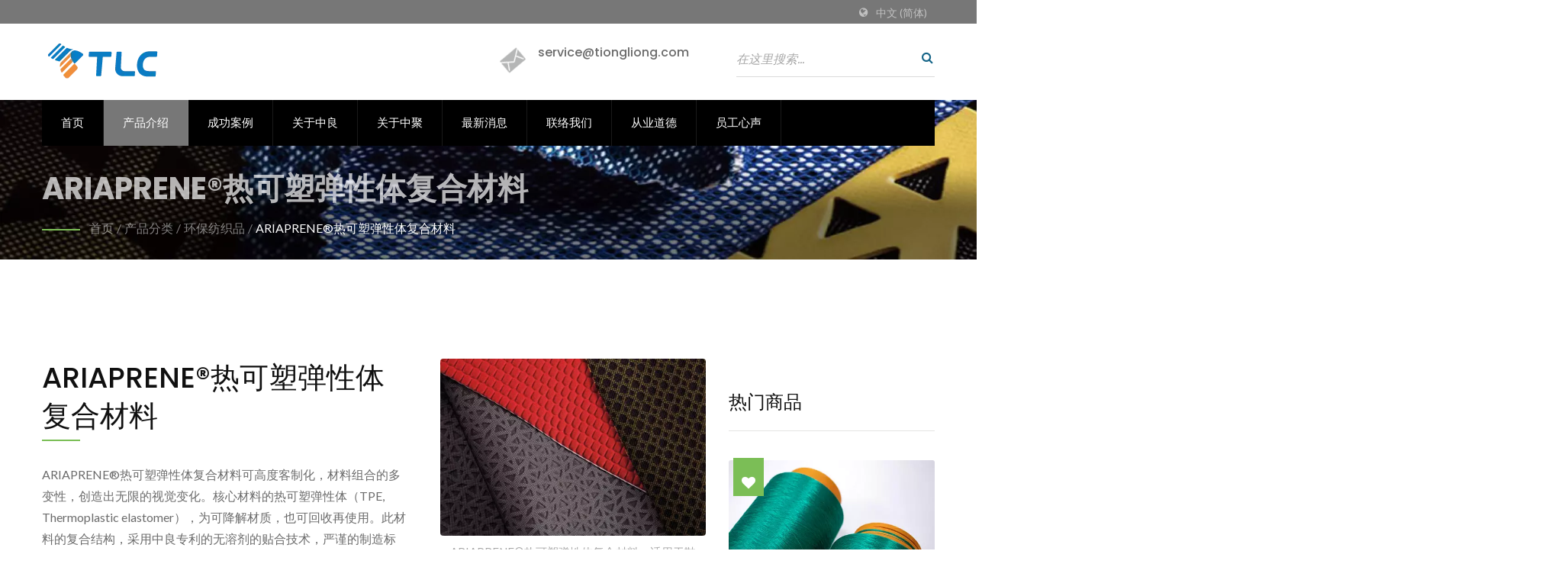

--- FILE ---
content_type: text/html; charset=UTF-8
request_url: https://www.tiongliong.com/zh-CN/category/Ariaprene_TPE_Foam_Package_Fabric.html
body_size: 11481
content:
<!DOCTYPE html><html prefix="og: http://ogp.me/ns#" lang="zh-CN" dir="ltr"><head><meta http-equiv="Content-Type" content="text/html; charset=utf-8" /><meta name="viewport" content="width=device-width, initial-scale=1.0"><meta http-equiv="X-UA-Compatible" content="IE=edge"><title>ARIAPRENE®热可塑弹性体复合材料 | 台湾高品质ARIAPRENE®热可塑弹性体复合材料制造商 | 中良工業股份有限公司</title><meta
name="description" content="中良是台湾专业制造ARIAPRENE®热可塑弹性体复合材料及提供ARIAPRENE®热可塑弹性体复合材料服务的优良厂商(成立于西元1979年)40多年专业功能性纺织品供应商，提供各种功能、环保、结合流行性布料的一站式购足服务。客制化量身订作服务，与国际品牌共同合作开发经验丰富；数位模拟织物设计结合线上的电子样册，有效缩短开发时程，提升效益。产品应用广泛：如鞋材、护具及包袋类材料。" /><meta name="keywords" content="ARIAPRENE®热可塑弹性体复合材料, ARIAPRENE®热可塑弹性体复合材料, CORDURA®可提拉耐磨布料, 防水透湿布料, 一片式鞋面, 电脑缇花布料, 回收聚酯布料, Marinylon™ 渔网回收纱布料" /><meta name="copyright" content="中良工業股份有限公司" /><meta name="author" content="Ready-Market Online Corporation" /><meta name="rating" content="general" /><meta name="robots" content="index, follow" /><link
rel="dns-prefetch" href="https://cdn.ready-market.com.tw"><link rel="canonical" href="https://www.tiongliong.com/zh-CN/category/Ariaprene_TPE_Foam_Package_Fabric.html" /><link rel="alternate" hreflang="en" href="https://www.tiongliong.com/en/category/Ariaprene_TPE_Foam_Package_Fabric.html" /><link rel="alternate" hreflang="es" href="https://www.tiongliong.com/es/category/Ariaprene_TPE_Foam_Package_Fabric.html" /><link rel="alternate" hreflang="fr" href="https://www.tiongliong.com/fr/category/Ariaprene_TPE_Foam_Package_Fabric.html" /><link
rel="alternate" hreflang="de" href="https://www.tiongliong.com/de/category/Ariaprene_TPE_Foam_Package_Fabric.html" /><link rel="alternate" hreflang="ja" href="https://www.tiongliong.com/ja/category/Ariaprene_TPE_Foam_Package_Fabric.html" /><link rel="alternate" hreflang="ko" href="https://www.tiongliong.com/ko/category/Ariaprene_TPE_Foam_Package_Fabric.html" /><link rel="alternate" hreflang="vi" href="https://www.tiongliong.com/vi/category/Ariaprene_TPE_Foam_Package_Fabric.html" /><link rel="alternate" hreflang="zh-TW" href="https://www.tiongliong.com/zh-TW/category/Ariaprene_TPE_Foam_Package_Fabric.html" /><link
rel="alternate" hreflang="zh-CN" href="https://www.tiongliong.com/zh-CN/category/Ariaprene_TPE_Foam_Package_Fabric.html" /><style>.fa-twitter:before {
            content: "𝕏" !important;
            font-size: 1.1em !important;
        }
        @media (max-width: 991px) {
            .single-product-details .elevateZoom-image { min-height: 450px; }
            .About-us-section .About-us-img-section .About-us-img { min-height: 450px; }
        }</style><link rel="preload" href="https://cdn.ready-market.com.tw/d9eedcb9/Templates/pic/IMG-Ariaprene-TPE-Foam-Package-Fabric.jpg?v=245e1a80" as="image" /><link rel="preload" href="https://cdn.ready-market.com.tw/d9eedcb9/Templates/pic/enar-page-banner.jpg?v=84c9f152" as="image" /><link rel="preload" href="https://cdn.ready-market.com.tw/d9eedcb9/Templates/pic/logo.png?v=4d7943ab" as="image" /><link rel="icon" href="/favicon.ico" type="image/x-icon" /><link
rel="shortcut icon" href="/favicon.ico" type="image/x-icon" /><link rel="stylesheet" href="https://cdn.ready-market.com.tw/d9eedcb9/readyscript/capps/pc2-p/min/?f=%2Freadyscript%2Fpc2-template%2FRTM-203-TW-TiongLiong%2Fcss%2Fstyle.rmmin.css&v=4921aac4" /><link rel="stylesheet" href="https://cdn.ready-market.com.tw/d9eedcb9/readyscript/capps/pc2-p/min/?f=%2Freadyscript%2Fpc2-template%2FRTM-203-TW-TiongLiong%2Fcss%2Fresponsive.rmmin.css&v=24475152" /><link
rel="stylesheet" href="https://cdn.ready-market.com.tw/d9eedcb9/readyscript/capps/pc2-p/min/?f=%2Freadyscript%2Fpc2-template%2FRTM-203-TW-TiongLiong%2Filightbox%2Fsrc%2Fcss%2Filightbox.rmmin.css&v=bb6b2d57" /><link rel="stylesheet" href="https://cdn.ready-market.com.tw/d9eedcb9/readyscript/capps/pc2-p/min/?f=%2Freadyscript%2Fpc2-template%2FRTM-203-TW-TiongLiong%2Fcss%2Fanimate.rmmin.css&v=e5f69d7d" /><link rel="stylesheet" href="https://cdn.ready-market.com.tw/d9eedcb9/readyscript/capps/pc2-p/min/?f=%2Freadyscript%2Fpc2-template%2FRTM-203-TW-TiongLiong%2Fcss%2Fbootstrap-tabs.rmmin.css&v=57c954d5" /><link
href="//cdn.ready-market.com.tw/fonts/css?family=Open+Sans:400,300,600,700,800" rel="stylesheet" type="text/css" />
<!---[if lt IE 8]><div style='text-align:center'><a href="//www.microsoft.com/windows/internet-explorer/default.aspx?ocid=ie6_countdown_bannercode"><img src="//www.theie6countdown.com/img/upgrade.jpg"border="0"alt=""/></a></div>
<![endif]-->
<!---[if lt IE 9]><link href='//cdn.ready-market.com.tw/fonts/css?family=Open+Sans:400' rel='stylesheet' type='text/css' /><link href='//cdn.ready-market.com.tw/fonts/css?family=Open+Sans:300' rel='stylesheet' type='text/css' /><link
href='//cdn.ready-market.com.tw/fonts/css?family=Open+Sans:600' rel='stylesheet' type='text/css' /><link href='//cdn.ready-market.com.tw/fonts/css?family=Open+Sans:700' rel='stylesheet' type='text/css' /><link href='//cdn.ready-market.com.tw/fonts/css?family=Open+Sans:800' rel='stylesheet' type='text/css' /><link rel="stylesheet" href="css/ie.css" /> <script src="js/html5shiv.js"></script> <![endif]-->
<!---[if gte IE 9]><link rel="stylesheet" href="css/ie.css" />
<![endif]--><LINK
REL="stylesheet" TYPE="text/css" href="/readyscript/capps/pc2-p/min/?f=%2Freadyscript%2Fpc2-template%2FRTM-203-TW-TiongLiong%2Fcss%2Frm-editor.rmmin.css%2C%2Freadyscript%2Fpc2-template%2FRTM-203-TW-TiongLiong%2Fcss%2Ftab.main-area.rmmin.css%2C%2Freadyscript%2Fpc2-template%2FRTM-203-TW-TiongLiong%2Fjs%2Ftablesaw%2Ftablesaw.rmmin.css%2C%2Freadyscript%2Fpc2-template%2FRTM-203-TW-TiongLiong%2Fcss%2Fresponsive-tables.rmmin.css%2C%2Freadyscript%2Fpc2-template%2FRTM-203-TW-TiongLiong%2Fcss%2Fjquery-confirm.rmmin.css&v=4591acb2" /><style type="text/css"></style><style>@media (max-width: 991px) {
          .single-product-details .elevateZoom-image { min-height: unset; }
          .About-us-section .About-us-img-section .About-us-img { min-height: unset; }
        }</style> <script type="application/ld+json">{"@context":"http://schema.org","@type":"BreadcrumbList","itemListElement":[{"@type":"ListItem","position":1,"item":{"@type":"WebPage","@id":"/zh-CN/index/index.html","name":"Home"}},{"@type":"ListItem","position":2,"item":{"@type":"WebPage","@id":"/zh-CN/category/index.html","name":"\u4ea7\u54c1\u5206\u7c7b"}},[{"@type":"ListItem","item":{"@type":"WebPage","@id":"/zh-CN/category/Eco-Friendly-Fabric.html","name":"\u73af\u4fdd\u7eba\u7ec7\u54c1"},"position":3}],{"@type":"ListItem","position":4,"item":{"@type":"WebPage","@id":"/zh-CN/category/Ariaprene_TPE_Foam_Package_Fabric.html","name":"ARIAPRENE\u00ae\u70ed\u53ef\u5851\u5f39\u6027\u4f53\u590d\u5408\u6750\u6599"}}]}</script> <meta property="og:site_name" content="中良工業股份有限公司" /><meta property="og:title" content="ARIAPRENE®热可塑弹性体复合材料 | 台湾高品质ARIAPRENE®热可塑弹性体复合材料制造商 | 中良工業股份有限公司" /><meta
property="og:description" content="中良是台湾专业制造ARIAPRENE®热可塑弹性体复合材料及提供ARIAPRENE®热可塑弹性体复合材料服务的优良厂商(成立于西元1979年)40多年专业功能性纺织品供应商，提供各种功能、环保、结合流行性布料的一站式购足服务。客制化量身订作服务，与国际品牌共同合作开发经验丰富；数位模拟织物设计结合线上的电子样册，有效缩短开发时程，提升效益。产品应用广泛：如鞋材、护具及包袋类材料。" /><meta property="og:url" content="https://www.tiongliong.com/zh-CN/category/Ariaprene_TPE_Foam_Package_Fabric.html" /><meta property="og:image" content="https://cdn.ready-market.com.tw/d9eedcb9/Templates/pic/IMG-Ariaprene-TPE-Foam-Package-Fabric.jpg?v=245e1a80" /><meta property="og:type" content="website" /><meta property="og:image:width" content="450" /><meta
property="og:image:height" content="300" /> <script async src="https://www.googletagmanager.com/gtag/js?id=G-K2LS6Q3FBD"></script> <script>window.dataLayer = window.dataLayer || [];
    function gtag(){dataLayer.push(arguments);}
    gtag('js', new Date());
    gtag('config', 'G-K2LS6Q3FBD');
    const urlParams = new URLSearchParams(window.location.search);
    const statusParam = urlParams.get('status');
    if (statusParam === 'inquiry-has-been-sent') {
        gtag('event', 'inquiry_has_been_sent');
    }
    const qParam = urlParams.get('q');
    if (qParam) {
        gtag('event', 'in_site_query', {'page_title': qParam});
    }</script>  <script>(function(w,d,s,l,i){w[l]=w[l]||[];w[l].push({'gtm.start':
new Date().getTime(),event:'gtm.js'});var f=d.getElementsByTagName(s)[0],
j=d.createElement(s),dl=l!='dataLayer'?'&l='+l:'';j.async=true;j.src=
'https://www.googletagmanager.com/gtm.js?id='+i+dl;f.parentNode.insertBefore(j,f);
})(window,document,'script','dataLayer','GTM-THPM3PC');</script> </head><body><div class="main-page-wrapper" sid="main-area">
<header sid="top-menu" dir="ltr"><div class="top_col"><div class="container"><ul class="language_box"><li><i class="fa fa-globe" aria-hidden="true"></i></li><li class="language">
<a href="/zh-CN/category/Ariaprene_TPE_Foam_Package_Fabric.html" class="slct">中文 (简体)</a><ul class="drop"><li><a
href="/en/category/Ariaprene_TPE_Foam_Package_Fabric.html" hreflang="en">English</a></li><li><a href="/es/category/Ariaprene_TPE_Foam_Package_Fabric.html" hreflang="es">Español</a></li><li><a href="/fr/category/Ariaprene_TPE_Foam_Package_Fabric.html" hreflang="fr">Français</a></li><li><a href="/de/category/Ariaprene_TPE_Foam_Package_Fabric.html" hreflang="de">Deutsch</a></li><li><a href="/ja/category/Ariaprene_TPE_Foam_Package_Fabric.html" hreflang="ja">日本語</a></li><li><a
href="/ko/category/Ariaprene_TPE_Foam_Package_Fabric.html" hreflang="ko">한국어</a></li><li><a href="/vi/category/Ariaprene_TPE_Foam_Package_Fabric.html" hreflang="vi">Việt</a></li><li><a href="/zh-TW/category/Ariaprene_TPE_Foam_Package_Fabric.html" hreflang="zh-TW">中文 (繁體)</a></li><li><a href="/zh-CN/category/Ariaprene_TPE_Foam_Package_Fabric.html" hreflang="zh-CN">中文 (简体)</a></li></ul></li></ul></div></div><div class="top-header"><div class="container"><div class="row clear-fix"><div class="logo_col col-xs-6 float-left width-header seo-header"><div
class="them-logo">
<a href="/zh-CN/index.html"><img src="https://cdn.ready-market.com.tw/d9eedcb9/Templates/pic/logo.png?v=4d7943ab"  alt="中良工業股份有限公司 - 功能性纺织品的领导品牌- TLC"  />
</a></div><div
class="rmLogoDesc" id="rmPageDesc"><h1>
ARIAPRENE®热可塑弹性体复合材料 | 台湾高品质ARIAPRENE®热可塑弹性体复合材料制造商 | 中良工業股份有限公司</h1><p>
中良是台湾专业制造ARIAPRENE®热可塑弹性体复合材料及提供ARIAPRENE®热可塑弹性体复合材料服务的优良厂商(成立于西元1979年)40多年专业功能性纺织品供应商，提供各种功能、环保、结合流行性布料的一站式购足服务。客制化量身订作服务，与国际品牌共同合作开发经验丰富；数位模拟织物设计结合线上的电子样册，有效缩短开发时程，提升效益。产品应用广泛：如鞋材、护具及包袋类材料。</p></div></div><div
class="col-md-3 col-xs-6 float-right width-header"><div class="search-opson"><form id="form-search" method="get" action="/zh-CN/search/index.html" class="search-here clear-fix">
<input name="q" type="text" onFocus="if(this.value =='在这里搜索...' ) this.value=''" onBlur="if(this.value=='') this.value='在这里搜索...'" value="在这里搜索...">
<button aria-label="搜寻"><i class="fa fa-search" aria-hidden="true"></i></button>
<input type="hidden" name="type" value="all" /></form></div></div><div
class="col-md-3 col-xs-6 float-left width-header"><div class="header-icon-tx">
<img src="https://cdn.ready-market.com.tw/d9eedcb9/readyscript/pc2-template/RTM-203-TW-TiongLiong/images/Them-logo/icon-2.png?v=d3ac72c5"><h5><a href="/zh-CN/page/contact-us.html">service@tiongliong.com</a></h5></div></div></div></div></div><div class="banner-ad-menu"><div class="theme-menu-fix-banner"><div class="container"><div class="main-menu theme-main-menu">
<nav class="navbar"><div class="navbar-header">
<button
type="button" class="navbar-toggle collapsed tran3s" data-toggle="collapse" data-target="#navbar-collapse-1" aria-expanded="false">
<span class="sr-only tran3s">Toggle navigation</span>
<span class="icon-bar tran3s"></span>
<span class="icon-bar tran3s"></span>
<span class="icon-bar tran3s"></span>
</button>
<button type="button" class="navbar-toggle collapsed tran3s search" data-toggle="collapse" data-target="#navbar-collapse-2" aria-expanded="false">
<i class="fa fa-search" aria-hidden="true"></i>
</button></div><div class="collapse navbar-collapse" id="navbar-collapse-1"><ul class="nav navbar-nav"><li class="">
<a
href="/zh-CN/page/home.html"   data-title="首页">首页
</a></li><li class="dropdown-holder active">
<a href="/zh-CN/category/index.html" data-title="产品介绍">产品介绍
</a><ul class="sub-menu"><li class="dropdown-holder"><a href="/zh-CN/category/Eco-Friendly-Fabric.html"  data-title="环保纺织品">环保纺织品</a><ul><li><a href="/zh-CN/category/Ariaprene_TPE_Foam_Package_Fabric.html"  data-title="ARIAPRENE®热可塑弹性体复合材料">ARIAPRENE®热可塑弹性体复合材料</a></li><li><a
href="/zh-CN/category/Eco_Friendly_Bio_Based_Waterproof_Membrane.html"  data-title="生质膜防水透湿环保布料">生质膜防水透湿环保布料</a></li><li><a href="/zh-CN/category/Eco-Friendly-Recycled-Fabric.html"  data-title="回收再制环保纺织材料">回收再制环保纺织材料</a></li></ul></li><li class="dropdown-holder"><a href="/zh-CN/category/Durable-Fabric.html"  data-title="耐磨纺织品">耐磨纺织品</a><ul><li><a href="/zh-CN/category/CORDURA-Durable-Fabric.html"  data-title="CORDURA®耐磨布料">CORDURA®耐磨布料</a></li><li><a
href="/zh-CN/category/Durable_Synthetic_Coated_Leather_Material.html"  data-title="耐磨合成皮革">耐磨合成皮革</a></li><li><a href="/zh-CN/category/Durable_Coating_Technology.html"  data-title="COPRIME耐磨涂布技术">COPRIME耐磨涂布技术</a></li></ul></li><li class=""><a href="/zh-CN/category/Waterproof_Breathable-Fabric.html"  data-title="防水透湿布料">防水透湿布料</a></li><li class=""><a href="/zh-CN/category/Odor-Control_Anti-Bacteria-Fabric.html"  data-title="抗菌抑臭布料">抗菌抑臭布料</a></li><li class=""><a
href="/zh-CN/category/3M_Thinsulate_Fabric.html"  data-title="3M Thinsulate™ 新雪丽™ 保温棉">3M Thinsulate™ 新雪丽™ 保温棉</a></li><li class=""><a href="/zh-CN/category/PrimaLoft_Insulation_Fabric.html"  data-title="PrimaLoft® 保温棉复合布料">PrimaLoft® 保温棉复合布料</a></li><li class=""><a href="/zh-CN/category/Engineering-Jacquard.html"  data-title="电脑缇花布料">电脑缇花布料</a></li><li class=""><a href="/zh-CN/category/Knit_Woven-Fabric.html"  data-title="针织、平织布料">针织、平织布料</a></li></ul></li><li
class="dropdown-holder">
<a href="/zh-CN/application/index.html" data-title="成功案例">成功案例
</a><ul class="sub-menu"><li class=""><a href="/zh-CN/application/hoka-one-one-infini-hike-tc-in-ariaprene-terra-fabric.html"  data-title="HOKA ONE ONE-Infini Hike TC 应用ARIAPRENE® TERRA">HOKA ONE ONE-Infini Hike TC 应用ARIAPRENE® TERRA</a></li><li class=""><a
href="/zh-CN/application/ariaprene-material-fujitaka-bags.html"  data-title="FUJITAKA Luft x ARIAPRENE® 系列商务包：打造奢华与永续结合的新标竿">FUJITAKA Luft x ARIAPRENE® 系列商务包：打造奢华与永续结合的新标竿</a></li></ul></li><li class="dropdown-holder">
<a href="/zh-CN/page/about-us.html"   data-title="关于中良">关于中良
</a><ul class="sub-menu"><li><a href="/zh-CN/page/company-profile.html" data-title="公司简介"  data-title="公司简介">公司简介</a></li><li><a href="/zh-CN/page/eco-friendly.html" data-title="核心价值"  data-title="核心价值">核心价值</a></li><li><a
href="/zh-CN/page/factory_office.html" data-title="全球版图"  data-title="全球版图">全球版图</a></li><li><a href="/zh-CN/page/TLC-innovation-center.html" data-title="创新研发中心"  data-title="创新研发中心">创新研发中心</a></li><li><a href="/zh-CN/page/quality-assurance.html" data-title="品质保证"  data-title="品质保证">品质保证</a></li><li><a href="/zh-CN/page/e-textile-swatch-interface.html" data-title="织物数位化"  data-title="织物数位化">织物数位化</a></li><li><a
href="/zh-CN/page/Jiu-Tain-Educational-Foundation.html" data-title="财团法人中良九天教育基金会"  data-title="财团法人中良九天教育基金会">财团法人中良九天教育基金会</a></li><li><a href="/zh-CN/page/careers.html" data-title="人才招募"  data-title="人才招募">人才招募</a></li><li><a href="/zh-CN/page/Privacy_Policy_Statement.html" data-title="歐盟個資宣告"  data-title="歐盟個資宣告">歐盟個資宣告</a></li></ul></li><li class="">
<a href="/zh-CN/page/About-Zhong-Ju.html"   data-title="关于中聚">关于中聚
</a></li><li class="dropdown-holder">
<a
href="/zh-CN/news/index.html" data-title="最新消息">最新消息
</a><ul class="sub-menu"><li class=""><a href="/zh-CN/news/2025-004-Fazih-River-Cleanup.html"  data-title="中良九天教育基金会：2025筏子溪净溪活动">中良九天教育基金会：2025筏子溪净溪活动</a></li><li class=""><a
href="/zh-CN/news/2025-003-ESG-2025-TLC-Activity-Invasive-Vine-Removal.html"  data-title="守护生态，实践ESG |中良工业志工活动：2025清除小花蔓泽兰">守护生态，实践ESG |中良工业志工活动：2025清除小花蔓泽兰</a></li><li class=""><a href="/zh-CN/news/2025-002-marinylon-2025-national-oceanday.html"  data-title="阳光娜娜的再生材料愿景－香蕉纤维纱线">阳光娜娜的再生材料愿景－香蕉纤维纱线</a></li><li class=""><a
href="/zh-CN/news/2025-001.html"  data-title="中良共襄盛举2025第六届国家海洋日－「万象海洋‧永续共融」">中良共襄盛举2025第六届国家海洋日－「万象海洋‧永续共融」</a></li><li class=""><a href="/zh-CN/news/2024-001-earth+hour.html"  data-title="中良响应2024世界关灯日(Earth Hour)">中良响应2024世界关灯日(Earth Hour)</a></li><li class=""><a href="/zh-CN/news/2023-001.html"  data-title="以数位智能化擘划永续企业新未来">以数位智能化擘划永续企业新未来</a></li><li class=""><a
href="/zh-CN/news/2022-002-TLC-2022-fishery-festival.html"  data-title="中良工業股份有限公司x2022渔业祭">中良工業股份有限公司x2022渔业祭</a></li><li class=""><a href="/zh-CN/news/2022-001-TLC-New-Brand-Identity-Announcement.html"  data-title="中良工业全新品牌识别启用">中良工业全新品牌识别启用</a></li><li class=""><a href="/zh-CN/news/2021-006-21st-Century-CEO-Studio.html"  data-title="21世纪执行长播音室访问 -中良工业">21世纪执行长播音室访问 -中良工业</a></li><li class=""><a
href="/zh-CN/news/2020-003-Fuel-Sustainability-Innovations-and-Partnerships.html"  data-title="二○二○年促进可持续性创新和伙伴关系线上行销活动">二○二○年促进可持续性创新和伙伴关系线上行销活动</a></li><li class=""><a href="/zh-CN/news/2020-002-textile-digitalization.html"  data-title="中良推出电子样册，为您提供便捷，更有效率的服务。">中良推出电子样册，为您提供便捷，更有效率的服务。</a></li><li class=""><a
href="/zh-CN/news/2020-001.html"  data-title="中良面料入选2020 SS PERFORMANCEDAYS 数位面料博览会！">中良面料入选2020 SS PERFORMANCEDAYS 数位面料博览会！</a></li><li class=""><a href="/zh-CN/news/2019-001.html"  data-title="中良材料入选2020 ISPO TEXTRENDS AWARDS 顶尖创新奖！">中良材料入选2020 ISPO TEXTRENDS AWARDS 顶尖创新奖！</a></li></ul></li><li class="">
<a href="/zh-CN/page/contact-us.html"   data-title="联络我们">联络我们
</a></li><li class="">
<a href="/zh-CN/page/TLC-Work-Ethics.html"   data-title="从业道德">从业道德
</a></li><li
class="">
<a href="/zh-CN/page/TLC-Employee-Feedback.html"   data-title="员工心声">员工心声
</a></li></ul></div><div class="collapse navbar-collapse" id="navbar-collapse-2"><form id="form-search" method="get" action="/zh-CN/search/index.html" class="search-here clear-fix">
<input name="q" type="text" onFocus="if(this.value =='在这里搜索...' ) this.value=''" onBlur="if(this.value=='') this.value='在这里搜索...'" value="在这里搜索...">
<button aria-label="搜寻"><i
class="fa fa-search" aria-hidden="true"></i></button>
<input type="hidden" name="type" value="all" /></form></div>
</nav></div></div></div></div>
</header><div class="Enar-page-banner" sid="breadcrumb"><div class="Enar-page-banner-opact"><div class="container"><div><div
class="rmBCDesc rmsb-hn" id="rmcategoryDesc"><h1>
ARIAPRENE®热可塑弹性体复合材料</h1><h2>
ARIAPRENE®热可塑弹性体复合材料，适用于鞋材、包袋、护具、配件等材料。/ "永续、创新、高机能"，中良提供功能性、环保结合流行性的布料与一站式购足服务。</h2></div><ul><li><span class="decoration"></span></li><li><a href="/zh-CN/index.html">首页</a></li><li>/</li><li><a href="/zh-CN/category/index.html" title="产品分类">产品分类</a></li><li>/</li><li><a
href="/zh-CN/category/Eco-Friendly-Fabric.html" title="环保纺织品" >环保纺织品</a></li><li>/</li><li><a href="/zh-CN/category/Ariaprene_TPE_Foam_Package_Fabric.html" title="ARIAPRENE®热可塑弹性体复合材料">ARIAPRENE®热可塑弹性体复合材料</a></li></ul></div></div></div></div><section class="section-container"><div class="container"><div class="row"><div class="col-lg-9 col-md-8 col-sm-7 col-xs-12 content"><div class="img_right_col">
<a
href="https://cdn.ready-market.com.tw/d9eedcb9/Templates/pic/IMG-Ariaprene-TPE-Foam-Package-Fabric.jpg?v=245e1a80" target="_blank" rel="image" data-caption="ARIAPRENE®热可塑弹性体复合材料，适用于鞋材、包袋、护具、配件等材料。" title="ARIAPRENE®热可塑弹性体复合材料，适用于鞋材、包袋、护具、配件等材料。 - ARIAPRENE®热可塑弹性体复合材料">
<img src="https://cdn.ready-market.com.tw/d9eedcb9/Templates/pic/m/IMG-Ariaprene-TPE-Foam-Package-Fabric.jpg?v=245e1a80" alt="ARIAPRENE®热可塑弹性体复合材料，适用于鞋材、包袋、护具、配件等材料。"/>
</a>
<br><span>ARIAPRENE®热可塑弹性体复合材料，适用于鞋材、包袋、护具、配件等材料。</span></div><h3  class="name"  data-title="ARIAPRENE®热可塑弹性体复合材料" >ARIAPRENE®热可塑弹性体复合材料</h3><p
class="desc">ARIAPRENE®热可塑弹性体复合材料可高度客制化，材料组合的多变性，创造出无限的视觉变化。核心材料的热可塑弹性体（TPE, Thermoplastic elastomer），为可降解材质，也可回收再使用。此材料的复合结构，采用中良专利的无溶剂的贴合技术，严谨的制造标准，超越品牌要求的限用物质标准，深得多家品牌客户信赖且采用多年。</p><div class="extra-wrap" sid="main-area"><div
class="blog_scroll clearfix txt-1"><div class="fleft v_prev v_prev2">
<a href="/zh-CN/category/Eco-Friendly-Fabric.html"  class="button_type_11 bg_light_color_1 t_align_c f_size_ex_large bg_cs_hover r_corners d_inline_middle bg_tr tr_all_hover qv_btn_single_prev">
<i class="fa fa-angle-left "></i>
</a></div><div class="fright v_next v_next2">
<a
href="/zh-CN/category/Eco_Friendly_Bio_Based_Waterproof_Membrane.html" class="button_type_11 bg_light_color_1 t_align_c f_size_ex_large bg_cs_hover r_corners d_inline_middle bg_tr tr_all_hover qv_btn_single_next">
<i class="fa fa-angle-right "></i>
</a></div></div></div><div class="display-icon-wrapper clear-fix"><h4 >ARIAPRENE®热可塑弹性体复合材料</h4><ul><li><span >展示：</span></li><li><a href="#" class="showgrid active"><i class="fa fa-th" aria-hidden="true"></i></a></li><li><a href="#" class="showlist"><i class="fa fa-th-list" aria-hidden="true"></i></a></li></ul></div><div class="clearfix sort_shop txt-1"><div class="pages-button clear-fix" style="padding: 0 0 30px 0;">
<span
class="fleft"> 结果 1 - 1 的 1</span></div></div><div id="item-show" class="display-in-grid"><div class="item-width col-md-4 col-sm-6 col-xs-6 shop-item-width"><div class="item-Wrapper single-item-Wrapper"><div class="item-img shop-img-item">
<a href="/zh-CN/product/ariaprene-tpe-foam-package-fabric.html" ><img
src="https://cdn.ready-market.com.tw/d9eedcb9/Templates/pic/m/IMG-ARIAPRENE01 .jpg?v=ec61bb36" alt="ARIAPRENE®热可塑弹性体复合材料 - ARIAPRENE®热可塑弹性体复合材料，适用于鞋材、包袋、护具、配件等材料。"></a></div><div class="item-text single-Text-item"><h5><a href="/zh-CN/product/ariaprene-tpe-foam-package-fabric.html" >ARIAPRENE®热可塑弹性体复合材料</a></h5><div class="clear-fix"><h6></h6>
<span></span></div><p>ARIAPRENE®为热可塑弹性体复合材料，核心材料的热可塑弹性体（TPE - Thermoplastic...</p>
<a href="/zh-CN/product/ariaprene-tpe-foam-package-fabric.html" class="hvr-bounce-to-right"  title="细节"><i
class="fa fa-info" aria-hidden="true"></i><span>细节</span></a></div></div></div></div><div class="clearfix sort_shop txt-1"><div class="pages-button clear-fix">
<span class="fleft"> 结果 1 - 1 的 1</span></div></div></div><div class="col-lg-3 col-md-4 col-sm-5 col-xs-12">
<section id="side-2" sid="side-2"><div class="news-Sidebar-item-wrapper blog-Vtwo-sidebar"></div>
</section><div id="side-4" sid="side-4" class="sidebar-popular-product" dir="ltr"><h3 >热门商品</h3><div
id="side-populer-products" class="owl-carousel owl-theme"><div class="single-popular-product clearfix">
<a  href="/zh-CN/product/Marinylon-Recycled-Fishing-Net-Fabric/marinylon-recycled-fishing-net-fabric.html" title="渔网回收纱布料"><img src="https://cdn.ready-market.com.tw/d9eedcb9/Templates/pic/whole_site_promotion-01.jpg?v=5bfa9569" alt="渔网回收纱布料" class="float-left"></a><div class="banner">
<span><i class="fa fa-heart" aria-hidden="true"></i></span></div>
<a
href="/zh-CN/product/Marinylon-Recycled-Fishing-Net-Fabric/marinylon-recycled-fishing-net-fabric.html" class="product float-left hvr-bounce-to-right tran3s"><h6>渔网回收纱布料</h6></a></div><div class="single-popular-product clearfix">
<a  href="/zh-CN/product/CORDURA-AFT-Fabric/cordura-aft-fabric.html" title="透气型织物"><img src="https://cdn.ready-market.com.tw/d9eedcb9/Templates/pic/whole_site_promotion-02.jpg?v=c3d7c543" alt="透气型织物" class="float-left"></a><div class="banner">
<span><i class="fa fa-heart" aria-hidden="true"></i></span></div>
<a
href="/zh-CN/product/CORDURA-AFT-Fabric/cordura-aft-fabric.html" class="product float-left hvr-bounce-to-right tran3s"><h6>透气型织物</h6></a></div></div></div>
<section id="side-1" sid="side-1"><div class="news-Sidebar-item-wrapper"><form id="form-search" method="get" action="/zh-CN/search/index.html" class="clear-fix">
<input name="q" type="text" onFocus="if(this.value =='在这里搜索...' ) this.value=''" onBlur="if(this.value=='') this.value='在这里搜索...'" value="在这里搜索...">
<button class="tran3s"><i class="fa fa-search" aria-hidden="true"></i></button>
<input
type="hidden" name="type" value="all" /></form></div></section><div id="side-5" sid="side-5"></div><div id="side-7" sid="side-7" class="call-us-item"><p>联络我们</p><p></p><p class="contact-us-tel-side"></p><h6><a  href="/zh-CN/page/contact-us.html">
详细资料    	    </a></h6></div><div id="side-6" sid="side-6"><div style="clear: both;display:block;_height:1%;"></div><div
class="rm-oesu"><h2>
中良ARIAPRENE®热可塑弹性体复合材料服务简介</h2><p>中良工業股份有限公司是台湾一家拥有超过45年经验的专业ARIAPRENE®热可塑弹性体复合材料生产制造服务商。 我们成立于西元1979年, 在纺织产业领域上,中良提供专业高品质的ARIAPRENE®热可塑弹性体复合材料制造服务,中良总是可以达成客户各种品质的要求。</p><div id="rm-oesulink">
中良邀请您立即浏览我们各项产品服务并<a
href="/zh-CN/page/contact-us.html" onclick="javascript: pageTracker._trackPageview('/track_oesu_click/contactus');">立即联络我们</a>。</div><div style="clear: both;display:block;_height:1%;"></div></div></div></div></div></div>
</section>
<section id="box-1" sid="box-1" class="home-business-section"><div class="container"><div class="business-text" style="text-align:center"><h1><a href="/zh-CN/page/company-profile.html">中良追求创新与环境永续，应用数位科技，提升材料开发与沟通效益。以满足客户需求为优先。</a></h1>
<span class="decoration"></span></div><div
class="row"><div class="col-sm-4 col-xs-12"><div class="business-item text-center"><div><a href="/zh-CN/page/Eco-Friendly/eco-friendly.html"><img src="https://cdn.ready-market.com.tw/d9eedcb9/Templates/pic/m/company-profile-icon1.png?v=315e9395" alt="环境友善"></a></div><h5><a href="/zh-CN/page/Eco-Friendly/eco-friendly.html">环境友善</a></h5><p
style="text-align:center">将环保列为最主要的开发因素，从回收材料的使用到对环境友善的贴合、功能性加工，都以降低能源消耗以及污染为初衷，为地球永续共尽心力。</p></div></div><div class="col-sm-4 col-xs-12"><div class="business-item text-center"><div><a href="/zh-CN/page/TLC-innovation-center.html"><img src="https://cdn.ready-market.com.tw/d9eedcb9/Templates/pic/m/company-profile-icon2.png?v=19ca1405" alt="创新研发中心"></a></div><h5><a
href="/zh-CN/page/TLC-innovation-center.html">创新研发中心</a></h5><p style="text-align:center">聚焦环保与创新，建构虚实整合、内外协作的研发链，创研中心整合研发与品质控管能力，研究发展永续×创新×高机能之纺织品。</p></div></div><div class="col-sm-4 col-xs-12"><div class="business-item text-center"><div><a href="/zh-CN/page/e-textile-swatch-interface.html"><img
src="https://cdn.ready-market.com.tw/d9eedcb9/Templates/pic/m/company-profile-icon3.png?v=da932853" alt="电子样册"></a></div><h5><a href="/zh-CN/page/e-textile-swatch-interface.html">电子样册</a></h5><p style="text-align:center">数位织物设计系统和材料线上电子样册，整合了虚拟设计与实际打样，大幅提升沟通的效率与即时性，并减少反覆制作样品的环境影响。</p></div></div></div></div>
</section>
<footer id="foot" sid="foot" class="them-footer-section"><div class="footer-button-section"><div class="container"><div class="row"><div
class="col-sm-9 col-xs-8"><h3>填写讯息，我们将尽快与您联系</h3></div><div class="col-sm-3 col-xs-4">
<a href="/zh-CN/contact-us.html" class="hvr-bounce-to-right">发送讯息</a></div></div></div></div><div class="footer-section"><div class="container"><div class="row"><div class="col-md-3 col-xs-6 footer-item"><div class="footer-item-one">
<a href="/zh-CN/index.html" class="footre-logo"><img
src="https://cdn.ready-market.com.tw/d9eedcb9/Templates/pic/logo_footer.png?v=8a5303b8" alt="logo_footer"></a><p >"永续、创新、高机能"，中良提供功能性、环保结合流行性的布料与一站式购足服务。</p><ul><li><a
href="https://www.facebook.com/share.php?v=4&src=bm&u=https%3A%2F%2Fwww.tiongliong.com%2Fzh-CN%2Fcategory%2FAriaprene_TPE_Foam_Package_Fabric.html&t=ARIAPRENE%C2%AE%E7%83%AD%E5%8F%AF%E5%A1%91%E5%BC%B9%E6%80%A7%E4%BD%93%E5%A4%8D%E5%90%88%E6%9D%90%E6%96%99+%7C+%E5%8F%B0%E6%B9%BE%E9%AB%98%E5%93%81%E8%B4%A8ARIAPRENE%C2%AE%E7%83%AD%E5%8F%AF%E5%A1%91%E5%BC%B9%E6%80%A7%E4%BD%93%E5%A4%8D%E5%90%88%E6%9D%90%E6%96%99%E5%88%B6%E9%80%A0%E5%95%86+%7C+%E4%B8%AD%E8%89%AF%E5%B7%A5%E6%A5%AD%E8%82%A1%E4%BB%BD%E6%9C%89%E9%99%90%E5%85%AC%E5%8F%B8" target="_blank"><i class="fa fa-facebook" aria-hidden="true"></i></a></li><li><a
href="https://twitter.com/intent/tweet?text=ARIAPRENE%C2%AE%E7%83%AD%E5%8F%AF%E5%A1%91%E5%BC%B9%E6%80%A7%E4%BD%93%E5%A4%8D%E5%90%88%E6%9D%90%E6%96%99+%7C+%E5%8F%B0%E6%B9%BE%E9%AB%98%E5%93%81%E8%B4%A8ARIAPRENE%C2%AE%E7%83%AD%E5%8F%AF%E5%A1%91%E5%BC%B9%E6%80%A7%E4%BD%93%E5%A4%8D%E5%90%88%E6%9D%90%E6%96%99%E5%88%B6%E9%80%A0%E5%95%86+%7C+%E4%B8%AD%E8%89%AF%E5%B7%A5%E6%A5%AD%E8%82%A1%E4%BB%BD%E6%9C%89%E9%99%90%E5%85%AC%E5%8F%B8&url=https%3A%2F%2Fwww.tiongliong.com%2Fzh-CN%2Fcategory%2FAriaprene_TPE_Foam_Package_Fabric.html" target="_blank"><i class="fa fa-twitter" aria-hidden="true"></i></a></li><li><a
href="https://www.linkedin.com/shareArticle?mini=true&url=https%3A%2F%2Fwww.tiongliong.com%2Fzh-CN%2Fcategory%2FAriaprene_TPE_Foam_Package_Fabric.html&title=ARIAPRENE%C2%AE%E7%83%AD%E5%8F%AF%E5%A1%91%E5%BC%B9%E6%80%A7%E4%BD%93%E5%A4%8D%E5%90%88%E6%9D%90%E6%96%99+%7C+%E5%8F%B0%E6%B9%BE%E9%AB%98%E5%93%81%E8%B4%A8ARIAPRENE%C2%AE%E7%83%AD%E5%8F%AF%E5%A1%91%E5%BC%B9%E6%80%A7%E4%BD%93%E5%A4%8D%E5%90%88%E6%9D%90%E6%96%99%E5%88%B6%E9%80%A0%E5%95%86+%7C+%E4%B8%AD%E8%89%AF%E5%B7%A5%E6%A5%AD%E8%82%A1%E4%BB%BD%E6%9C%89%E9%99%90%E5%85%AC%E5%8F%B8" target="_blank"><i class="fa fa-linkedin" aria-hidden="true"></i></a></li></ul></div></div><div class="col-md-3 col-xs-6 footer-item"><div class="footer-item-four">
<address><h3 >联络方式</h3>
<span><i class="fa fa-map-marker" aria-hidden="true"></i>433101 台中市沙鹿區忠貞路325號</span>						<span><i class="fa fa-phone" aria-hidden="true"></i>04-2615-4221</span>						<span><i class="fa fa-fax" aria-hidden="true"></i>04-2615-4347</span>						<span><i
class="fa fa-envelope" aria-hidden="true"></i>service@tiongliong.com</span>                      </address></div></div><div class="col-md-3 col-xs-6 footer-item"><div class="footer-item-three"><h3 >最新消息</h3><ul><li><h6><a href="/zh-CN/news/2025-004-Fazih-River-Cleanup.html">中良九天教育基金会：2025筏子溪净溪活动</a></h6>
<i>31 Oct, 2025</i></li><li><h6><a
href="/zh-CN/news/2025-003-ESG-2025-TLC-Activity-Invasive-Vine-Removal.html">守护生态，实践ESG |中良工业志工活动：2025清除小花蔓泽兰</a></h6>
<i>04 Sep, 2025</i></li><li><h6><a href="/zh-CN/news/2025-002-marinylon-2025-national-oceanday.html">阳光娜娜的再生材料愿景－香蕉纤维纱线</a></h6>
<i>28 Jul, 2025</i></li><li><h6><a href="/zh-CN/news/2022-002-TLC-2022-fishery-festival.html">中良工業股份有限公司x2022渔业祭</a></h6>
<i>05 Aug, 2022</i></li><li><h6><a
href="/zh-CN/news/2022-001-TLC-New-Brand-Identity-Announcement.html">中良工业全新品牌识别启用</a></h6>
<i>10 Feb, 2022</i></li></ul></div></div><div class="col-md-3 col-xs-6 footer-item"><div class="footer-item-two"><h3 >网页导览</h3><ul><li><i class="fa fa-angle-right" aria-hidden="true"></i><a  href="/zh-CN/page/home.html">首页</a></li><li><i class="fa fa-angle-right" aria-hidden="true"></i><a  href="/zh-CN/category/index.html">产品介绍</a></li><li><i class="fa fa-angle-right" aria-hidden="true"></i><a
href="/zh-CN/application/index.html">成功案例</a></li><li><i class="fa fa-angle-right" aria-hidden="true"></i><a  href="/zh-CN/page/about-us.html">关于中良</a></li><li><i class="fa fa-angle-right" aria-hidden="true"></i><a  href="/zh-CN/page/About-Zhong-Ju.html">关于中聚</a></li><li><i class="fa fa-angle-right" aria-hidden="true"></i><a  href="/zh-CN/news/index.html">最新消息</a></li><li><i class="fa fa-angle-right" aria-hidden="true"></i><a  href="/zh-CN/page/contact-us.html">联络我们</a></li><li><i
class="fa fa-angle-right" aria-hidden="true"></i><a  href="/zh-CN/page/TLC-Work-Ethics.html">从业道德</a></li><li><i class="fa fa-angle-right" aria-hidden="true"></i><a  href="/zh-CN/page/TLC-Employee-Feedback.html">员工心声</a></li></ul></div></div></div></div><div class="footer-bottom-item"><div class="container"><div class="row"><div class="col-xs-6"><p>Copyright &copy; 2026 <a href="/zh-CN/index.html">中良工業股份有限公司</a> All Rights Reserved.</p></div><div class="col-xs-6"><div class="clear-fix"><div
class="float-right privacy-item"><h6>Consulted &amp; Designed by <a href="//www.ready-market.com" title="Ready-Market Online Corp. A professional for searching suppliers in various industries all over the world." target="_blank">Ready-Market</a></h6></div></div></div></div></div></div></div>
</footer></div><button class="scroll-top tran7s p-color-bg">
<i
class="fa fa-angle-up" aria-hidden="true"></i>
</button>
 <script src="https://cdn.ready-market.com.tw/d9eedcb9/readyscript/capps/pc2-p/min/?f=%2Freadyscript%2Fpc2-template%2FRTM-203-TW-TiongLiong%2Fjs%2Fjquery-2.2.3.min.js&v=2d443512"></script>  <script src="https://cdn.ready-market.com.tw/d9eedcb9/readyscript/capps/pc2-p/min/?f=%2Freadyscript%2Fpc2-template%2FRTM-203-TW-TiongLiong%2Fjs%2Fbootstrap-select.min.js&v=b4512cd8"></script>  <script src="https://cdn.ready-market.com.tw/d9eedcb9/readyscript/capps/pc2-p/min/?f=%2Freadyscript%2Fpc2-template%2FRTM-203-TW-TiongLiong%2Fjs%2Fbootstrap.min.js&v=c5f0ae3b"></script> <script src="https://cdn.ready-market.com.tw/d9eedcb9/readyscript/capps/pc2-p/min/?f=%2Freadyscript%2Fpc2-template%2FRTM-203-TW-TiongLiong%2Fjs%2FiframeResizer.min.js&v=19a849d8"></script> <script type="text/javascript" src="/readyscript/capps/pc2-p/min/?f=%2Freadyscript%2Fpc2-template%2FRTM-203-TW-TiongLiong%2Fjs%2Fswfobject.rmmin.js%2C%2Freadyscript%2Fpc2-template%2FRTM-203-TW-TiongLiong%2Fjs%2Ftab.rmmin.js%2C%2Freadyscript%2Fpc2-template%2FRTM-203-TW-TiongLiong%2Filightbox%2Fsrc%2Fjs%2Fjquery.requestAnimationFrame.rmmin.js%2C%2Freadyscript%2Fpc2-template%2FRTM-203-TW-TiongLiong%2Filightbox%2Fsrc%2Fjs%2Fjquery.mousewheel.rmmin.js%2C%2Freadyscript%2Fpc2-template%2FRTM-203-TW-TiongLiong%2Filightbox%2Fsrc%2Fjs%2Filightbox.rmmin.js%2C%2Freadyscript%2Fpc2-template%2FRTM-203-TW-TiongLiong%2Fjs%2Ftablesaw%2Ftablesaw.jquery.rmmin.js%2C%2Freadyscript%2Fpc2-template%2FRTM-203-TW-TiongLiong%2Fjs%2Ftablesaw%2Ftablesaw-init.rmmin.js%2C%2Freadyscript%2Fpc2-template%2FRTM-203-TW-TiongLiong%2Fjs%2Fresponsive-tables.rmmin.js%2C%2Freadyscript%2Fpc2-template%2FRTM-203-TW-TiongLiong%2Fjs%2Fjquery-confirm.rmmin.js%2C%2Freadyscript%2Fpc2-template%2FRTM-203-TW-TiongLiong%2Fjs%2FsnapGallery.rmmin.js&v=3ed64ad6"></script> <script>var uridata={lng:'zh-CN',m:'compare',a:'count'};$.get("/readyscript/capps/pc2-p/x.php",uridata,function(data){var compare_count=data;if(compare_count!=0){$('.compare_col').css('display','inline-block');}});jQuery("*[compareid]").click(function(){$('.compare_col').css('display','inline-block');});function snapgallery(ul_snapgallery){$(ul_snapgallery).each(function(){var sg_minw=parseInt($(this)[0].attributes['sg_minw'].value);var sg_col=parseInt($(this)[0].attributes['sg_col'].value);var sg_mar=parseInt($(this)[0].attributes['sg_mar'].value);var sg_title=$(this)[0].attributes['sg_title'].value;$(this).snapGallery({minWidth:sg_minw,maxCols:sg_col,margin:sg_mar});if(sg_title==''){$(this).children("li").children(".title").remove();}
$(this).children("li").children(".title").css({'white-space':'nowrap','text-overflow':'ellipsis','overflow':'hidden'});});};$(document).ready(function(){jQuery(".jackbox[data-group]").iLightBox({innerToolbar:true});var items={};$('a[rel]').each(function(){items[$(this).attr('rel')]=true;});var result=new Array();for(var i in items)
{result.push(i);}
$.each(result,function(key,value){jQuery("a[rel='"+value+"']").iLightBox({innerToolbar:true});});snapgallery('ul[snapgallery]');});$(window).load(function(){snapgallery('ul[snapgallery]');});$(window).resize(function(){snapgallery('ul[snapgallery]');});$(function(){if($('#main-area_tab').length>0){$('#main-area_tab').KandyTabs({action:"toggle",trigger:"click",custom:function(btn,cont,index,tab){snapgallery('ul[snapgallery]');},done:function(btn,cont,tab){jQuery(".jackbox[data-group]",tab).iLightBox({innerToolbar:true});var items={};$('a[rel]',tab).each(function(){items[$(this).attr('rel')]=true;});var result=new Array();for(var i in items)
{result.push(i);}
$.each(result,function(key,value){jQuery("a[rel='"+value+"']",tab).iLightBox({innerToolbar:true});});},resize:true});}});jQuery(document).ready(function(){var t=document.title;jQuery('div.socialfloat').load('/readyscript/bookmark.php',{title:t},function(){var link=jQuery("<link>");link.attr({type:'text/css',rel:'stylesheet',href:'/readyscript/share/social/css/SmartShare.css'});jQuery("head").append(link);});});function readyTracker(event_name,event_value){if(typeof ga!=="undefined"){ga("send","event",{eventCategory:"Custom Event",eventAction:event_name,eventLabel:event_value});}
if(typeof gtag!=="undefined"){gtag("event",event_name,{page_title:event_value});}}
jQuery(document).ready(()=>{const filePattern=/\.(zip|exe|pdf|doc*|xls*|ppt*|rar)$/i;if(typeof gtag==="undefined")return;jQuery("[track]").each(function(){const trackValue=jQuery(this).attr("track");jQuery(this).on("click",()=>{gtag("event","ready_track",{"page_title":trackValue});});});jQuery("a").each(function(){const href=jQuery(this).attr("href");if(typeof href!=="string")return;const textContent=jQuery.trim(jQuery(this).text());const useTextContent=textContent.length>0;const eventConfig={"track_click_external":{test:/^https?\:/i,data:href},"track_click_email":{test:/^mailto\:/i,data:href.replace(/^mailto\:/i,"")},"track_click_attachment":{test:filePattern,data:href},"track_click_interlink":{test:()=>jQuery(this).hasClass("rm-interlink"),data:jQuery(this).text()},"track_click_inq":{test:/^#INQ$/i,data:useTextContent?textContent:href}};for(const eventType in eventConfig){const{test,data}=eventConfig[eventType];if(typeof test==="function"?test():test.test(href)){jQuery(this).on("click",()=>{gtag("event",eventType,{"page_title":data});});break;}}});});var pageTracker={_trackPageview:function(path){gtag('event','ready_track',{'page_title':path});}};</script> <script>var im = document.createElement('img');
im.src =  "/images/d9eedcb9.gif?st=414&cur=https%3A%2F%2Fwww.tiongliong.com%2Fzh-CN%2Fcategory%2FAriaprene_TPE_Foam_Package_Fabric.html&ref="+encodeURIComponent(document.referrer);im.width=1;im.height=1;im.style='display:none;'
document.body.append(im);</script> <script src="https://cdn.ready-market.com.tw/d9eedcb9/readyscript/capps/pc2-p/min/?f=%2Freadyscript%2Fpc2-template%2FRTM-203-TW-TiongLiong%2Fjs%2Fjquery.easing.1.3.rmmin.js&v=8fe0d77c"></script>  <script src="https://cdn.ready-market.com.tw/d9eedcb9/readyscript/capps/pc2-p/min/?f=%2Freadyscript%2Fpc2-template%2FRTM-203-TW-TiongLiong%2Fjs%2Fowl.carousel.min.js&v=00daa2f2"></script>  <script src="https://cdn.ready-market.com.tw/d9eedcb9/readyscript/capps/pc2-p/min/?f=%2Freadyscript%2Fpc2-template%2FRTM-203-TW-TiongLiong%2Fjs%2Fjquery.appear.rmmin.js&v=377a55d7"></script> <script src="https://cdn.ready-market.com.tw/d9eedcb9/readyscript/capps/pc2-p/min/?f=%2Freadyscript%2Fpc2-template%2FRTM-203-TW-TiongLiong%2Fjs%2Fjquery.countTo.rmmin.js&v=b5014f81"></script>  <script type="text/javascript" src="https://cdn.ready-market.com.tw/d9eedcb9/readyscript/capps/pc2-p/min/?f=%2Freadyscript%2Fpc2-template%2FRTM-203-TW-TiongLiong%2Fjs%2Fwow.min.js&v=6784393e"></script>  <script src="https://cdn.ready-market.com.tw/d9eedcb9/readyscript/capps/pc2-p/min/?f=%2Freadyscript%2Fpc2-template%2FRTM-203-TW-TiongLiong%2Fjs%2Fcustom.rmmin.js&v=246c10a9"></script>  <script type="text/javascript" src="https://cdn.ready-market.com.tw/d9eedcb9/readyscript/capps/pc2-p/min/?f=%2Freadyscript%2Fpc2-template%2FRTM-203-TW-TiongLiong%2Fjs%2Fmap-script.rmmin.js&v=21d6bbec"></script>  <script>var ii = document.createElement('src');
ii.async=true;
ii.src = "/readyscript/capps/pc2-p/js/riddle.js?q=908579331";
document.body.append(ii);</script><noscript><iframe
src="https://www.googletagmanager.com/ns.html?id=GTM-THPM3PC"
height="0" width="0" style="display:none;visibility:hidden"></iframe></noscript>
<!--cache: GMT 2026-01-19 16:42:08 ## 7f745532c7ef73d606c04064e7bbdb00.cache-->
</body></html>

--- FILE ---
content_type: text/css; charset=utf-8
request_url: https://cdn.ready-market.com.tw/d9eedcb9/readyscript/capps/pc2-p/min/?f=%2Freadyscript%2Fpc2-template%2FRTM-203-TW-TiongLiong%2Fcss%2Fstyle.rmmin.css&v=4921aac4
body_size: 16701
content:
@import url(https://fonts.googleapis.com/css?family=Lato:300,400,700|Poppins:500,600,700);@import url(https://cdn.ready-market.com/d9eedcb9/readyscript/pc2-template/RTM-203-TW-TiongLiong/css/bootstrap.min.css);@import url(https://cdn.ready-market.com/d9eedcb9/readyscript/pc2-template/RTM-203-TW-TiongLiong/css/bootstrap-select.min.css);@import url(https://cdn.ready-market.com/d9eedcb9/readyscript/pc2-template/RTM-203-TW-TiongLiong/css/camera.rmmin.css?v=0663ce25);@import url(https://cdn.ready-market.com/d9eedcb9/readyscript/pc2-template/RTM-203-TW-TiongLiong/css/jquery.fancybox.min.css);@import url(https://cdn.ready-market.com/d9eedcb9/readyscript/pc2-template/RTM-203-TW-TiongLiong/css/font-awesome/css/font-awesome.min.css);@import url(https://cdn.ready-market.com/d9eedcb9/readyscript/pc2-template/RTM-203-TW-TiongLiong/css/owl.carousel.min.css);@import url(https://cdn.ready-market.com/d9eedcb9/readyscript/pc2-template/RTM-203-TW-TiongLiong/css/owl.theme.default.min.css);@import url(https://cdn.ready-market.com/d9eedcb9/readyscript/pc2-template/RTM-203-TW-TiongLiong/css/animate.rmmin.css?v=df458d28);@import url(https://cdn.ready-market.com/d9eedcb9/readyscript/pc2-template/RTM-203-TW-TiongLiong/css/flaticon.rmmin.css?v=df458d28);@import url(https://cdn.ready-market.com/d9eedcb9/readyscript/pc2-template/RTM-203-TW-TiongLiong/css/hover.rmmin.css?v=df458d28);@import url(https://cdn.ready-market.com/d9eedcb9/readyscript/pc2-template/RTM-203-TW-TiongLiong/css/jquery-ui.min.css);#loader-wrapper{position:fixed;top:0;left:0;width:100%;height:100%;z-index:999999;background:#fff;overflow:hidden}#loader{background:url(https://cdn.ready-market.com/d9eedcb9/readyscript/pc2-template/RTM-203-TW-TiongLiong/images/1.gif?ver=1710382284);width:64px;height:64px;position:relative;top:50%;margin:-32px auto 0 auto}@font-face{font-family:"font-awesome";src:url(https://cdn.ready-market.com/d9eedcb9/readyscript/pc2-template/RTM-203-TW-TiongLiong/css/font-awesome/fonts/fontawesome-webfont.ttf);src:url(https://cdn.ready-market.com/d9eedcb9/readyscript/pc2-template/RTM-203-TW-TiongLiong/css/font-awesome/fonts/fontawesome-webfont.eot), url(https://cdn.ready-market.com/d9eedcb9/readyscript/pc2-template/RTM-203-TW-TiongLiong/css/font-awesome/fonts/fontawesome-webfont.woff) format('woff'), url(https://cdn.ready-market.com/d9eedcb9/readyscript/pc2-template/RTM-203-TW-TiongLiong/css/font-awesome/fonts/fontawesome-webfont.woff2) format('woff2'), url(https://cdn.ready-market.com/d9eedcb9/readyscript/pc2-template/RTM-203-TW-TiongLiong/css/font-awesome/fonts/fontawesome-webfont.svg) format('svg')}*{margin:0;padding:0}body{font-family:'Lato','Open Sans',Arial,'微軟正黑體',sans-serif;color:#6b6b6b;font-size:16px;font-weight:400;overflow-x:hidden !important;position:relative}h1,h2,h3,h4,h5,h6,p,ul{margin:0;padding:0}h1,h2,h3,h4,h5,h6{font-family:'Poppins','Open Sans',Arial,'微軟正黑體',sans-serif;color:#101010;text-transform:capitalize;font-weight:500}h1{font-size:55px;line-height:1.3em;font-weight:700}h2{font-size:40px;line-height:50px;font-weight:600}h3{font-size:24px;line-height:34px}h4{font-size:22px;line-height:145%;color:#7BBE56}h5{font-size:20px;line-height:145%}h6{font-size:16px;line-height:145%}p{font-family:'Lato','Open Sans',Arial,'微軟正黑體',sans-serif;font-weight:400;line-height:28px;font-size:16px;color:#6b6b6b}a{text-decoration:none;display:inline-block;text-transform:uppercase;color:#fff;-webkit-transition:all .3s ease-out;-moz-transition:all .3s ease-out;-ms-transition:all .3s ease-out;-o-transition:all .3s ease-out;transition:all .3s ease-out}a:hover>i{-webkit-transition:all .3s ease-out;-moz-transition:all .3s ease-out;-ms-transition:all .3s ease-out;-o-transition:all .3s ease-out;transition:all .3s ease-out}a:hover,a:active,a:visited,a:focus{text-decoration:none;outline:none;color:#fff}input,textarea{outline:none;-webkit-box-shadow:none;box-shadow:none;-webkit-transition:all 0.3s ease-in-out;transition:all 0.3s ease-in-out}button{border:none;outline:none;box-shadow:none;display:block;padding:0}ul{list-style-type:none}.clear-fix{clear:both}.clear-fix:after{display:table;content:'';clear:both}.float-left{float:left}.float-right{float:right}.error-pages-button-or-Search>li>form>button, .news-item-wrapper .news-item .news-text-item>a>i,
.inspiration-tab .panel-heading h6 a:before, .faq-page-form-section form>textarea, .faq-page-form-section form>input,
.single-item-Wrapper .single-Text-item>h5, .related-product-slider.owl-theme .owl-nav [class*=owl-],
.service-v1-section .service-section .service-offer-item p, .service-v2-item .iteme-text,
.Our-Membership .Our-Membership-item, .Our-Membership .Our-Membership-item .Membership-div,
.them-footer-section .footer-section .footer-item-two>ul>li>i, .home-two-our-service .home-two-our-service-item .item-opact-text,
.single_item_wrapper>div, .client-claider-wrapper .item>div>div span, .news-item-wrapper .news-item,
.home-business-section .business-item>p:after, .service-section .service-offer-item>.service-icon>.flaticon,
.top-header .search-here>button>i, #theme-main-banner .camera_prev, #theme-main-banner .camera_next,
.tran3s, .cat-item-wrapper .cat-item .cat-text-item>a>i{-webkit-transition:all .3s ease-out;-moz-transition:all .3s ease-out;-ms-transition:all .3s ease-out;-o-transition:all .3s ease-out;transition:all .3s ease-out}.service-section .service-offer-item,img,.tran7s{-webkit-transition:all .7s ease-out;-moz-transition:all .7s ease-out;-ms-transition:all .7s ease-out;-o-transition:all .7s ease-out;transition:all .7s ease-out}.p-color,
.them-footer-section .footer-section .footer-item-two>ul>li>a:hover{color:#7BBE56}.p-color-bg{background:#000}.text-center{text-align:center}h4.v_title{font-size:24px;line-height:25px;margin-bottom:30px}.top-header{padding:20px
0}.top-header .them-logo,
.top-header .search-opson,
.top-header .header-icon-tx{height:60px}.top-header .search-opson{padding-left:10px}.top-header .search-here{float:right;width:100%;padding-right:30px;padding-top:5px;position:relative;border-bottom:1px solid #dadada}.navbar-collapse .search-here{border-top:1px solid rgba(255, 255, 255, 0.2);margin:10px
15px 20px;padding-right:30px;padding-top:5px;position:relative;border-bottom:1px solid rgba(255, 255, 255, 0.2)}.top-header .search-here > input,
.navbar-collapse .search-here>input{height:44px;width:100%;border:none;font-size:16px;font-style:italic;font-family:'Lato','Open Sans',Arial,'微軟正黑體',sans-serif;color:rgba(0, 0, 0, 0.35)}.navbar-collapse .search-here>input{background:transparent;color:rgba(255, 255, 255, 0.55)}.top-header .search-here>input:focus{outline:none}.top-header .search-here > button,
.navbar-collapse .search-here>button{height:44px;width:30px;padding-left:10px;position:absolute;top:2px;right:0;background:transparent;color:#166588}.navbar-collapse .search-here>button{color:#7BBE56}.top-header .header-icon-tx:hover h5 > a,
.top-header .search-here>button:hover>i{color:#7BBE56}.top-header .header-icon-tx{padding-left:50px;position:relative;padding-top:6px}.top-header .header-icon-tx>img{position:absolute;top:10px;left:0}.top-header .header-icon-tx
h5{font-size:16px}.top-header .header-icon-tx h5>a{text-transform:none;color:#6b6b6b}.top-header .header-icon-tx
p{color:rgba(0, 0, 0, 0.35);font-size:14px;line-height:20px}.seo-header
.rmLogoDesc#rmPageDesc{text-indent:-6000px;overflow:hidden}.banner-ad-menu{position:relative}.theme-menu-fix-banner{position:absolute;top:0;left:0;right:0;z-index:1}.theme-menu-fix-banner.menu_3{position:relative;background:#000}.theme-menu-fix-banner.menu_3
.navbar.menu_3{margin-bottom:0}.theme-main-menu{background:#000;position:relative}.theme-main-menu:before{content:"";width:2000px;background-color:transparent;float:left;position:absolute;top:0;bottom:0}.main-menu .navbar-nav .menu-button{float:right!important}.main-menu .navbar-nav .menu-button>a{border-right:none;background:#777777!important;font-family:'Lato','Open Sans',Arial,'微軟正黑體',sans-serif;font-size:14px;font-weight:700;letter-spacing:0.5px}.main-menu .navbar-nav .menu-button>a.hvr-bounce-to-right:before{background:#7BBE56}.main-menu .navbar-nav{margin:0;width:100%}.navbar{border:none}.main-menu .navbar-collapse{padding:0;box-shadow:none}.main-menu .navbar-nav>li>a{font-family:'Poppins','Open Sans',Arial,'微軟正黑體',sans-serif;background:transparent;font-size:15px;font-weight:500;text-transform:uppercase;color:#fff;padding:0px
25px;line-height:60px;border-right:solid 1px rgba(255, 255, 255, 0.1);-webkit-transition:all 0.3s ease-in-out;-o-transition:all 0.3s ease-in-out;transition:all 0.3s ease-in-out}.main-menu .navbar-nav >li.active>a,
.main-menu .navbar-nav >li:hover a,
.main-menu .navbar-nav >li:focus
a{background:#777}.main-menu nav ul li.dropdown-holder
.fa{display:none;line-height:42px;width:55px;font-size:18px;color:#fff;position:absolute;top:0;right:0;text-align:center;cursor:pointer}.navbar-toggle{float:right !important;border:none;margin:0;background:transparent;margin-top:7px;margin-right:8px}.navbar-toggle .icon-bar{background:#fff;height:3px;width:30px}.theme-menu-V-two-fix .navbar-toggle .icon-bar{background:#777}#navbar-collapse-2 #form-search{display:none}.main-menu .navbar-nav > li.dropdown-holder .sub-menu{position:absolute;min-width:230px;left:0;opacity:0;visibility:hidden;z-index:99999;top:100%;padding:0;margin:0;-webkit-transform:translateY(20px);-moz-transform:translateY(20px);-o-transform:translateY(20px);-ms-transform:translateY(20px);transform:translateY(20px);-webkit-transition:-webkit-transform .4s ease,opacity .4s ease;-moz-transition:transform .4s ease,opacity .4s ease;-o-transition:transform .4s ease,opacity .4s ease;transition:transform .4s ease,opacity .4s ease;-webkit-box-shadow:0 3px 2px rgba(0, 0, 0, 0.3);-moz-box-shadow:0 3px 2px rgba(0, 0, 0, 0.3);box-shadow:0 3px 2px rgba(0, 0, 0, 0.3)}.main-menu .navbar-nav > li.dropdown-holder:hover .sub-menu{opacity:1;visibility:visible;z-index:99999;top:100%;-webkit-transform:translateY(0px);-moz-transform:translateY(0px);-o-transform:translateY(0px);-ms-transform:translateY(0px);transform:translateY(0px)}.main-menu .navbar-nav > li.dropdown-holder .sub-menu li
a{font-family:'Poppins','Open Sans',Arial,'微軟正黑體',sans-serif;font-size:15px;font-weight:500;line-height:23px;text-transform:capitalize;color:#fff;padding:15px
10px;display:block;border-bottom:1px solid rgba(255, 255, 255, 0.1);background:#000;position:relative;z-index:1;min-height:47px}.main-menu .navbar-nav > li.dropdown-holder .sub-menu li a:hover{background:#777;padding-left:18px;color:#fff}.main-menu .navbar-nav > li.dropdown-holder .sub-menu li:last-child
a{border:none}.main-menu .navbar-nav > li.dropdown-holder .sub-menu
li{position:relative}.main-menu .navbar-nav > li.dropdown-holder .sub-menu
ul{position:absolute;min-width:230px;left:230px;opacity:0;visibility:hidden;z-index:99999;top:0;padding:0;margin:0;-webkit-transform:translateY(20px);-moz-transform:translateY(20px);-o-transform:translateY(20px);-ms-transform:translateY(20px);transform:translateY(20px);-webkit-transition:-webkit-transform .4s ease,opacity .4s ease;-moz-transition:transform .4s ease,opacity .4s ease;-o-transition:transform .4s ease,opacity .4s ease;transition:transform .4s ease,opacity .4s ease;-webkit-box-shadow:0 3px 2px rgba(0, 0, 0, 0.3);-moz-box-shadow:0 3px 2px rgba(0, 0, 0, 0.3);box-shadow:0 3px 2px rgba(0, 0, 0, 0.3)}.main-menu .navbar-nav > li.dropdown-holder .sub-menu ul li
a{font-family:'Poppins','Open Sans',Arial,'微軟正黑體',sans-serif;font-size:15px;font-weight:500;line-height:20px;text-transform:capitalize;color:#fff;padding:15px
10px;display:block;border-bottom:1px solid rgba(255, 255, 255, 0.1);background:#000;position:relative;z-index:1;min-height:47px}.main-menu .navbar-nav > li.dropdown-holder .sub-menu ul li a:hover{background:#777;padding-left:18px}.main-menu .navbar-nav > li.dropdown-holder .sub-menu>li.dropdown-holder:hover>ul{opacity:1;top:0;visibility:visible;z-index:99999;-webkit-transform:translateY(0px);-moz-transform:translateY(0px);-o-transform:translateY(0px);-ms-transform:translateY(0px);transform:translateY(0px)}@keyframes
menu_sticky{0%{margin-top:-120px;opacity:0}50%{margin-top:-64px;opacity:0}100%{margin-top:0;opacity:1}}.theme-menu-fix-banner.fixed{position:fixed !important;width:100%;top:0;left:0;z-index:999;margin:0;animation-name:menu_sticky;animation-duration:0.90s;animation-timing-function:ease-in-out;height:60px}.theme-menu-fix-banner .navbar-header .them-logo
a{display:initial}.theme-menu-fix-banner .navbar-header .them-logo a
img{display:none;height:42px;padding:7px
0 0 10px;float:left}.camera_wrap{float:none}#theme-main-banner
.camera_overlayer{content:'';position:absolute;top:0;left:0;right:0;bottom:0;background:rgba(255, 255, 255, 0)}#theme-main-banner .camera_prev,
#theme-main-banner
.camera_next{background:rgba(0, 0, 0, 0.4);height:120px;width:30px;margin-top:-60px;text-align:center}#theme-main-banner .camera_prev:hover,
#theme-main-banner .camera_next:hover{background:rgba(0, 0, 0, 0.8)}#theme-main-banner .camera_prev > span,
#theme-main-banner .camera_next>span{background:none;display:block;width:100%;height:100%}#theme-main-banner .camera_prev > span:before,
#theme-main-banner .camera_next>span:before{font-family:'font-awesome';font-size:32px;color:#fff;line-height:120px}#theme-main-banner .camera_prev>span:before{content:''}#theme-main-banner .camera_next>span:before{content:''}#theme-main-banner.camera_wrap .camera_pag .camera_pag_ul
li{display:none !important}#theme-main-banner
.camera_caption{height:100%}#theme-main-banner .camera_caption>div{background:transparent;position:absolute;width:100%;z-index:1;top:65%;-webkit-transform:translateY(-50%);-moz-transform:translateY(-50%);-ms-transform:translateY(-50%);-o-transform:translateY(-50%);transform:translateY(-50%);text-shadow:none;left:0;padding:0}#theme-main-banner .camera_caption .container.align-center{text-align:center}#theme-main-banner .camera_caption .container.align-right{text-align:right}#theme-main-banner .camera_caption .container h1,
#theme-main-banner .camera_caption .container
a{color:#202020}#theme-main-banner .camera_caption .container
p{color:#777;font-size:18px;font-weight:400;text-transform:none;margin:20px
0 35px}#theme-main-banner .camera_caption .container > a.button-left:hover,
#theme-main-banner .camera_caption .container
a{font-weight:700;font-size:14px;padding:0
20px;border:2px
solid #166588;margin:8px
20px 0 0;line-height:48px;text-align:center;opacity:1;color:#fff}#theme-main-banner .camera_caption .container > a.button-right:hover,
#theme-main-banner .camera_caption .container>a.button-left{border:2px
solid #7BBE56;color:#fff}#theme-main-banner .camera_caption .container>a.button-left{background:#7BBE56}#theme-main-banner .camera_caption .container > a.button-left:before,
#theme-main-banner .camera_caption .container>a.button-left:hover{background:#166588}#theme-main-banner .camera_caption .container>a.button-right:before{background:#7BBE56}#theme-main-banner .camera_caption .container.align-center
h1{color:#FFF}#theme-main-banner .camera_caption .container.align-center
p{color:#E8C713}.home-business-section{margin:0;padding:80px
0;background:rgba(201, 201, 202, 0.7)}.home-business-section .business-text > h1,
.home-business-section .business-text>p{font-family:'Lato','Open Sans',Arial,'微軟正黑體',sans-serif;font-size:38px;font-weight:300;line-height:50px;color:#151515}.home-business-section .business-text>h1>a{color:#101010;text-transform:inherit}.home-business-section .business-text>h1>a:hover{color:#777}.home-business-section .business-text>h1{margin-left:5%;margin-right:5%}.home-business-section .business-text>span.decoration{display:block;width:50px;border-bottom:2px solid #7BBE56;margin:30px
auto 0}.home-business-section .business-item{margin-top:80px}.home-business-section .business-item>div{height:90px;margin-bottom:20px}.home-business-section .business-item>div>a>i{color:#666565}.home-business-section .business-item>h5>a{color:#101010;text-transform:capitalize}.home-business-section .business-item>p{padding:10px
0 45px 0;position:relative}.home-business-section .business-item>p:after{content:"";border-top:1px solid rgba(0, 0, 0, 0);border-bottom:1px solid rgba(0, 0, 0, 0);height:5px;position:absolute;bottom:0;left:40%;right:40%;width:20%}.home-business-section .business-item:hover>h5>a{color:#166588}.home-business-section .business-item:hover>p:after{border-color:#166588;opacity:0.65}.them-main-title>span.decoration{display:block;width:50px;border-bottom:2px solid #7BBE56;padding-top:10px}.service-offer .them-main-title>h2{color:#fff}.service-offer .them-main-title>span{margin:0
auto}.service-offer{background:url(https://cdn.ready-market.com/d9eedcb9/readyscript/pc2-template/RTM-203-TW-TiongLiong/images/home/bg-img-1.jpg?ver=1710382284) no-repeat center;background-size:cover;background-attachment:fixed}.service-offer .service-section-opact{padding:70px
0 80px;background:rgba(0,0,0,0.2)}.service-section{padding-top:75px}.service-section .service-offer-item{background:rgba(0, 0, 0, 0.7);padding:40px
35px 48px 40px;margin-bottom:30px}.service-section .service-offer-item>.service-icon{margin-bottom:14px}.service-section .service-offer-item>.service-icon>.flaticon{color:#e03558;font-size:55px}.service-section .service-offer-item:hover>.service-icon>.flaticon{color:#fff}.service-section .service-offer-item>.service-icon>span{display:inline-block;font-size:40px;color:rgba(255, 255, 255, 0.7);padding-top:10px;font-weight:300}.service-section .service-offer-item h3>a{text-transform:capitalize}.service-section .service-offer-item
p{color:#fff;margin:25px
0 20px}.service-section .service-offer-item:hover{background:#777}.service-section .service-offer-item:hover>.service-icon>span{color:rgba(255, 255, 255, 0.9)}.service-section .service-offer-item
a{text-transform:capitalize}.service-section .service-offer-item a
i{vertical-align:middle;margin-left:8px}.events-section{margin:120px
0 80px}.events-section .event-areya{position:relative}.events-section .event-areya>a{position:absolute;display:inline-block;top:0;right:0;line-height:45px;border:2px
solid #ebebeb;color:#b8b8b8;text-align:center;font-weight:400;padding:0
15px}.events-section .event-areya>a:hover{color:#fff}.events-section .event-areya>a:before{background:#777}.events-section .event-areya .event-margin{margin-bottom:75px}.event-areya .event-item{margin-bottom:42px}.event-areya .event-item .event-img{position:relative;overflow:hidden}.event-areya .event-item .event-img>a{width:100%}.event-areya .event-item .event-img>a>img{width:100%}.event-areya .event-item .event-img>div{position:absolute;top:0;left:15px;width:60px;height:60px;background:#777;text-align:center}.event-areya .event-item .event-img>div>span:nth-of-type(1){font-size:18px;text-transform:uppercase;font-weight:700;color:#fff;display:block;padding-top:30px;letter-spacing:1px}.event-areya .event-item .event-img>div>span:nth-of-type(2){font-size:14px;text-transform:lowercase;color:#fff;display:block}.event-areya .event-item:hover .event-img>a>img{-webkit-transform:scale3D(1.1, 1.1, 1);transform:scale3D(1.1, 1.1, 1);opacity:0.6}.event-item .event-border{border:1px
solid #e4e4e2;margin-left:-15px;padding-left:50px}.event-item .event-text{padding-top:38px;padding-bottom:34px;min-height:286px}.event-item .event-text>h4{line-height:32px}.event-item .event-text>h4>a{color:#101010;text-transform:capitalize}.event-item:hover .event-text>h4>a{color:#166588}.event-item .event-text>p{padding:12px
0 22px;color:#6b6b6b;display:-webkit-box;-webkit-line-clamp:3;-webkit-box-orient:vertical;white-space:normal;overflow:hidden;max-height:130px}.event-item .event-text>span{display:inline-block;color:#101010;text-transform:none;font-size:16px;margin-bottom:10px}.event-item .event-text>a{display:inline-block;color:#7BBE56;text-transform:capitalize;font-size:16px;font-weight:400;margin-bottom:10px}.event-item .event-text > a > i,
.event-item .event-text>span>i{margin-right:8px;color:#b6b5b5}.event-item .event-text>a{margin-right:25px}.event-item:hover .event-text > a,
.event-item:hover .event-text>a>i{color:#166588}.choose-section .left-side,
.choose-section .right-side{width:50%;height:600px;overflow:hidden}.choose-section .right-side .right-side-content,
.choose-section .left-side .left-side-content{width:585px;max-width:585px;height:100%;overflow:hidden}.choose-section .left-side{background-size:cover;background-attachment:fixed}.choose-section .left-side .left-side-opact{background:rgba(0, 0, 0, 0.85);height:100%}.choose-section .left-side .left-side-content{padding-top:140px}.choose-section .left-side .left-side-content .left-content-text{padding-right:30px}.choose-section .left-side .left-side-content .left-content-text > .them-main-title
h2{color:#fff}.choose-section .left-side .left-side-content .left-content-text>p{font-size:18px;color:#fff;margin:30px
0}.choose-section .left-side .left-side-content .left-content-text>a{display:block;width:155px;line-height:45px;background:#777;text-align:center}.choose-section .left-side .left-side-content .left-content-text>a:hover{color:#7BBE56}.choose-section .right-side{background:#f9f9f9}.choose-section .right-side .right-side-content{padding:80px
0 0 80px}.choose-section .right-side .right-side-content .right-content-text{margin:0
-15px}.choose-section .right-side .right-side-content .right-content-text .right-side-item{width:50%;padding:0
15px;min-height:220px;margin-bottom:20px}.choose-section .right-side .right-side-content .right-content-text .right-side-item>i.flaticon{font-size:50px;color:#B6B5B5;display:block;margin-bottom:6px}.choose-section .right-side .right-side-content .right-content-text .right-side-item>h4>a{text-transform:capitalize;color:#101010}.choose-section .right-side .right-side-content .right-content-text .right-side-item:hover>h4>a{color:#166588}.choose-section .right-side .right-side-content .right-content-text .right-side-item>p{color:#9b9a9a;padding:14px
0}.home-gallery_wrapper{padding:120px
0}.home-gallery_wrapper .isotop_menu>div>a{width:135px;line-height:45px;border:2px
solid #e5e5e5;color:#101010;text-align:center}.home-gallery_wrapper .isotop_menu>div>a:hover{color:#fff}.home-gallery_wrapper .isotop_menu>div>a.hvr-bounce-to-right:before{background:#777}.isotop_menu{margin-bottom:65px}.isotop_menu
ul{display:inline-block}.isotop_menu ul
li{font-family:'Poppins','Open Sans',Arial,'微軟正黑體',sans-serif;font-size:16px;font-weight:500;display:inline-block;cursor:pointer;padding:8px
10px;text-transform:capitalize;color:#8f8f8f}.isotop_menu ul li.is-checked,
.isotop_menu ul li:hover{color:#166588}.gallery_item_wrapper>.grid-sizer,.gallery_item_wrapper>.isotop-item{width:33.333333%;padding:15px}#isotop-gallery-wrapper .single_item_wrapper
img{width:100%}.single_item_wrapper{position:relative;overflow:hidden}.single_item_wrapper>div{position:absolute;top:0;right:0;bottom:0;left:0;background:rgba(20,20,20,0.5);opacity:0;-webkit-transform:scale(0);-moz-transform:scale(0);-ms-transform:scale(0);-o-transform:scale(0);transform:scale(0)}.single_item_wrapper:hover>div{opacity:1;-webkit-transform:scale(1);-moz-transform:scale(1);-ms-transform:scale(1);-o-transform:scale(1);transform:scale(1)}.single_item_wrapper>div>a{font-size:50px;font-weight:800;position:absolute;top:50%;-webkit-transform:translateY(-50%);-moz-transform:translateY(-50%);-ms-transform:translateY(-50%);-o-transform:translateY(-50%);transform:translateY(-50%);left:50%;-webkit-transform:translateX(-50%);-moz-transform:translateX(-50%);-ms-transform:translateX(-50%);-o-transform:translateX(-50%);transform:translateX(-50%);text-align:center;color:#fff;line-height:0;text-transform:none}.single_item_wrapper>div>a:hover{color:#777}.numver-section{background:url(https://cdn.ready-market.com/d9eedcb9/readyscript/pc2-template/RTM-203-TW-TiongLiong/images/home/bg-img-3.jpg?ver=1710382284) no-repeat center;background-size:cover;background-attachment:fixed}.numver-section .numver-section-opact{background:rgba(0, 0, 0, 0.2);padding:100px
0}.numver-section .numver-section-opact .numver-title>h2{color:#fff}.numver-section .numver-section-opact .numver-item>div{float:left;width:33.333333%;color:#fff;padding:10px
50px 0}.numver-section .numver-section-opact .numver-item>div>h2{color:#fff;font-size:50px;font-weight:500}.numver-section .numver-section-opact .numver-item>div>h2:before{content:"";display:block;width:40px;border-top:2px solid #7BBE56;margin-bottom:7px}.numver-section .numver-section-opact .numver-item>div>p{font-size:17px}.them-main-title.text-center>span{margin:0
auto}.home-client-claider{padding:100px
0}.client-claider-wrapper{margin-top:70px}.client-claider-wrapper
.item{border:1px
solid rgba(0, 0, 0, 0.05);min-height:275px}.client-claider-wrapper .item>div{padding:50px}.client-claider-wrapper .item>div>p{font-size:20px;font-weight:300;margin-bottom:30px}.client-claider-wrapper .item>div>div{position:relative;padding:0
70px 0 40px}.client-claider-wrapper .item > div > div
span{display:inline-block;width:25px;border-top:2px solid #101010;position:absolute;top:4px;left:0}.client-claider-wrapper .item:hover > div > div
span{border-color:#166588}.client-claider-wrapper .item>div>div>img{width:52px;height:45px;position:absolute;top:0;right:5px}.client-claider-wrapper .item>div>div>h6>a{color:#101010;text-transform:capitalize}.client-claider-wrapper .item:hover>div>div>h6>a{color:#166588}.client-claider-wrapper .item>div>div>i{display:block;font-size:16px;color:#b6b5b5;margin-top:7px}#client-claider-carousel.owl-theme .owl-nav.disabled+.owl-dots{margin-top:40px}#client-claider-carousel.owl-theme .owl-dots .owl-dot
span{margin:5px
5px;background:transparent;border:1px
solid #c3bebe}#client-claider-carousel.owl-theme .owl-dots .owl-dot.active span,
#client-claider-carousel.owl-theme .owl-dots .owl-dot span:hover{border-color:#777;background:#777}.home-form-section{background:url(https://cdn.ready-market.com/d9eedcb9/readyscript/pc2-template/RTM-203-TW-TiongLiong/images/home/bg-img-4.jpg?ver=1710382284) no-repeat center;background-size:cover;background-attachment:fixed}.home-form-section .form-section-opact{background:rgba(0, 0, 0, 0.2);padding:100px
0}.home-form-section .form-text-item{text-align:right;color:#fff}.home-form-section .form-text-item>.them-main-title>h2{color:#fff}.home-form-section .form-text-item>.them-main-title>span{display:inline-block}.home-form-section .form-text-item>p{font-size:18px;line-height:36px;font-weight:300;margin-top:15px}.home-form-section .form-contact-item{padding:10px
0 0 40px}.home-form-section .form-contact-item > form
input{width:100%;height:50px;margin-bottom:15px;border:1px
solid #fff;padding:0
20px}.home-form-section .form-contact-item > form textarea:focus,
.home-form-section .form-contact-item > form input:focus{border:1px
solid #166588}.home-form-section .form-contact-item > form
textarea{width:100%;max-width:100%;height:130px;max-height:130px;margin-bottom:15px;border:1px
solid #fff;padding:20px}.home-form-section .form-contact-item > form
button{width:155px;height:45px;color:#fff;background:#777;text-transform:uppercase}.home-form-section .form-contact-item > form button:hover{color:#101010;border:1px
solid #777;font-weight:700}.home-latest-news{margin:100px
0 60px}.home-latest-news .news-item-wrapper{margin-top:70px}.news-item-wrapper .news-item{margin-bottom:30px;border-left:none;border-right:none}.news-item-wrapper .news-item .news-item-img{overflow:hidden;position:relative}.news-item-wrapper .news-item .news-item-img>a{width:100%;display:block}.news-item-wrapper .news-item .news-item-img>a>img{width:100%}.news-item-wrapper .news-item:hover .news-item-img>a>img{opacity:0.5}.news-item-wrapper .news-item .news-item-img>span{width:85px;text-align:center;line-height:37px;position:absolute;left:0;bottom:0;background:#777;font-size:15px;font-weight:600;font-family:'Poppins','Open Sans',Arial,'微軟正黑體',sans-serif;color:#fff;text-transform:uppercase}.news-item-wrapper .news-item .news-text-item{padding:30px
0}.news-item-wrapper .news-item .news-text-item>h4>a{line-height:30px;color:#101010;text-transform:capitalize}.news-item-wrapper .news-item:hover .news-text-item>h4>a{color:#166588}.news-item-wrapper .news-item .news-text-item>p{color:#6b6b6b;margin:15px
0 22px 0;display:-webkit-box;-webkit-line-clamp:3;-webkit-box-orient:vertical;white-space:normal;overflow:hidden;max-height:85px}.news-item-wrapper .news-item .news-text-item>a{color:#7BBE56;text-transform:capitalize;font-weight:400;font-size:16px}.news-item-wrapper .news-item:hover .news-text-item > a > i,
.news-item-wrapper .news-item:hover .news-text-item>a{color:#166588}.news-item-wrapper .news-item .news-text-item>a>i{color:#b6b5b5;vertical-align:middle;margin-right:8px}.home-logo-slide{margin-bottom:110px}.home-logo-slide .them-main-title>span{display:inline-block}#logo-claider-carousel.owl-theme .owl-dots .owl-dot
span{display:none !important}#logo-claider-carousel .item>div{border:1px
solid #e7e5e5}#logo-claider-carousel .item>div>img{width:100% !important}.them-footer-section .footer-button-section{background:#777;padding:15px
0}.them-footer-section .footer-button-section
h3{font-size:28px;color:#fff;line-height:55px}.them-footer-section .footer-button-section
a{width:195px;line-height:55px;background:#7BBE56;text-align:center;font-size:15px;font-weight:700;float:right}.them-footer-section .footer-button-section a:hover{color:#fff}.them-footer-section .footer-section{background:#000 url(https://cdn.ready-market.com/d9eedcb9/Templates/pic/bg_footer.jpg?ver=1710382284) top center no-repeat;background-size:cover;padding-top:60px;color:rgba(255, 255, 255, 0.45)}.them-footer-section .footer-section .footer-item-one,
.them-footer-section .footer-section .footer-item-two,
.them-footer-section .footer-section .footer-item-three,
.them-footer-section .footer-section .footer-item-four{padding-bottom:40px}.them-footer-section .footer-section .footer-item-one>p{margin:25px
0;color:rgba(255, 255, 255, 0.45)}.them-footer-section .footer-section .footer-item-one>ul>li{display:inline-block}.them-footer-section .footer-section .footer-item-one>ul>li>a{margin:0
5px;color:rgba(255, 255, 255, 0.25)}.them-footer-section .footer-section .footer-item-three > ul > li:hover > h6 > a,
.them-footer-section .footer-section .footer-item-one>ul>li>a:hover{color:#E8C713}.them-footer-section .footer-section .footer-item-two > h3,
.them-footer-section .footer-section .footer-item-three > h3,
.them-footer-section .footer-section .footer-item-four address>h3{color:#fff;position:relative;padding-left:30px;margin-bottom:30px}.them-footer-section .footer-section .footer-item-two > h3:before,
.them-footer-section .footer-section .footer-item-three > h3:before,
.them-footer-section .footer-section .footer-item-four address>h3:before{content:"";display:inline-block;width:20px;border-bottom:2px solid #7BBE56;position:absolute;left:0;bottom:10px}.them-footer-section .footer-section .footer-item-two>ul>li{position:relative;padding-left:20px;margin-bottom:20px;margin-left:15px}.them-footer-section .footer-section .footer-item-two>ul>li>i{position:absolute;left:0;top:3px}.them-footer-section .footer-section .footer-bottom-item .privacy-item > h6 > a:hover,
.them-footer-section .footer-section .footer-item-two>ul>li:hover>i{color:#E8C713}.them-footer-section .footer-section .footer-item-two>ul>li>a{text-transform:capitalize;color:rgba(255, 255, 255, 0.45)}.them-footer-section .footer-section .footer-item-two>ul>li>a:hover{color:#E8C713}.them-footer-section .footer-section .footer-item-three>ul>li{margin-bottom:30px}.them-footer-section .footer-section .footer-item-three>ul>li>h6>a{line-height:25px;text-transform:capitalize}.them-footer-section .footer-section .footer-item-three>ul>li>h6>a:hover{color:#E8C713}.them-footer-section .footer-section .footer-item-three>ul>li>i{display:block;margin-top:8px}.them-footer-section .footer-section .footer-item-four address>span{display:block;margin-bottom:20px}.them-footer-section .footer-section .footer-item-four address>span>i{margin-right:12px}.them-footer-section .footer-section .footer-bottom-item{background:rgba(0, 0, 0, 0.25);padding:20px
0}.them-footer-section .footer-section .footer-bottom-item
p{color:rgba(255, 255, 255, 0.25);line-height:145%}.them-footer-section .footer-section .footer-bottom-item p>a{text-transform:capitalize;color:#FFF}.them-footer-section .footer-section .footer-bottom-item p>a:hover{color:#E8C713}.them-footer-section .footer-section .footer-bottom-item .privacy-item>h6{color:rgba(255, 255, 255, 0.25);display:inline-block;font-size:0.85em;font-weight:200!important}.them-footer-section .footer-section .footer-bottom-item .privacy-item>h6>a{color:rgba(255,255,255,0.25);text-transform:none}.top-header-v-two{background:#777;padding:8px
0 10px}.top-header-v-two ul>li{display:inline-block;margin-right:26px}.top-header-v-two ul>li>a{text-transform:capitalize}.top-header-v-two .top-header-left>li>a>i{margin-right:7px;font-size:18px}.top-header-v-two .top-header-right>li{float:right}.top-header-v-two .top-header-right>li>ul>li{margin:0}.top-header-v-two .top-header-right>li:nth-of-type(1){margin-right:0}.top-header-v-two .top-header-right>li>ul>li>a{padding:0
6px;color:#777}.top-header-v-two .top-header-right>li>ul>li>a:hover{color:#fff}.theme-menu-V-two-fix.theme-menu-fix-banner{position:static;padding:30px
0}.theme-menu-V-two-fix>div{position:relative}.theme-menu-V-two-fix .manu-logo-v-two
a{line-height:60px}.theme-menu-V-two-fix .theme-main-menu{background:#fff !important}.theme-menu-V-two-fix .theme-main-menu:before{display:none !important}.theme-menu-V-two-fix
.navbar{margin-bottom:0}.theme-menu-V-two-fix .main-menu .navbar-nav>li>a{color:#171717;padding:0px
15px;border-right:none}.theme-menu-V-two-fix .main-menu .navbar-nav > li.active > a,
.theme-menu-V-two-fix .main-menu .navbar-nav > li:hover a,
.theme-menu-V-two-fix .main-menu .navbar-nav > li:focus
a{background:transparent;color:#777}.theme-menu-V-two-fix .main-menu .navbar-nav{padding-left:100px}.theme-menu-V-two-fix .navbar-toggle{margin-top:13px}.theme-menu-V-two-fix
.search_option{position:relative}.theme-menu-V-two-fix .search_option
.search{background:transparent;border:none;font-size:22px;color:#171717;line-height:60px}.theme-menu-V-two-fix .search_option form.dropdown-menu{position:absolute;height:55px;width:280px;padding:5px;border-radius:0;right:0;left:auto;top:50px;font-size:15px;box-shadow:none;border:none;float:none;margin:0;background:#fff;z-index:9999999}.theme-menu-V-two-fix .search_option form
input{width:100%;height:100%;background:transparent;outline:none;border:1px
solid #ececec;padding:0
52px 0 10px}.theme-menu-V-two-fix .search_option form
button{display:block;width:48px;background:#777;color:#fff;border:1px
solid #fff;border-left:none;line-height:45px;text-align:center;position:absolute;top:4px;right:5px}.theme-menu-V-two-fix .manu-icon>div>a{color:#171717;line-height:60px}.theme-menu-V-two-fix .manu-icon>div>a>i{font-size:22px;position:relative;margin-right:25px}.theme-menu-V-two-fix .manu-icon>div>a>i>span{position:absolute;height:16px;width:16px;background:#777;border-radius:50%;display:inline-block;text-align:center;font-size:12px;line-height:16px;right:-10px;bottom:-10px;color:#fff}.theme-menu-V-two-fix .search_option .search:hover,
.theme-menu-V-two-fix .manu-icon>div>a:hover{color:#777}.theme-menu-V-two-fix.fixed{position:fixed !important;width:100%;top:0;left:0;z-index:9999;margin:0;animation-name:menu_sticky;animation-duration:0.90s;animation-timing-function:ease-in-out;height:70px;background:#fff;padding:0;-webkit-box-shadow:0px 13px 20px -12px rgba(0, 0, 0, 0.10);-moz-box-shadow:0px 13px 20px -12px rgba(0, 0, 0, 0.10);box-shadow:0px 13px 20px -12px rgba(0, 0, 0, 0.10)}.home-two-business .business-text
span{margin:30px
0 0}.home-two-our-service .home-two-our-service-item{width:25%;overflow:hidden !important;position:relative}.home-two-our-service .home-two-our-service-item
img{width:100%}.home-two-our-service .home-two-our-service-item .item-opact-text{position:absolute;top:0;left:0;bottom:0;right:0;padding:60% 8% 0;color:#fff}.home-two-our-service .home-two-our-service-item:hover .item-opact-text{background:rgba(249, 57, 97, 0.7);padding:20% 8% 0}.home-two-our-service .home-two-our-service-item .item-opact-text h5>a{margin-bottom:22px;text-transform:capitalize}.home-two-our-service .home-two-our-service-item .item-opact-text h5>a>i{vertical-align:middle;margin-left:5px}.home-two-our-service .home-two-our-service-item .item-opact-text
p{display:none;line-height:22px}.home-two-our-service .home-two-our-service-item:hover .item-opact-text
p{display:block}.home-two-experts-section{margin:100px
0 80px 0}.home-two-experts-section .them-main-title>h2{margin:0
5%}.home-two-experts-section .them-main-title>p{margin:25px
5% 0}.experts-claider-wrapper{margin-top:70px}.experts-claider-wrapper .item .expert-img{height:auto;width:95%;overflow:hidden;border-radius:2%;margin:0
auto 30px}.experts-claider-wrapper .item .expert-img>img{width:100%}.experts-claider-wrapper .item
h5{color:#101010;text-transform:capitalize;font-weight:600}.experts-claider-wrapper .item
span{color:#6B6B6B;font-size:15px;margin:10px
0 20px 0;display:block}.experts-claider-wrapper .item
p{display:-webkit-box;-webkit-line-clamp:3;-webkit-box-orient:vertical;white-space:normal;overflow:hidden;max-height:85px}.experts-claider-wrapper .item:hover
h5{color:#166588}#home-two-experts-carousel.owl-theme .owl-dots{margin-top:50px}#home-two-experts-carousel.owl-theme .owl-dots .owl-dot
span{display:inline-block}.choose-section .home-two-right-side{background:#777}.choose-section .home-two-right-side .right-side-content{padding:100px
0 0 80px}.choose-section .home-two-right-side .right-side-content .right-content-text{margin:0}.choose-section .home-two-right-side .right-side-content .right-content-text .right-side-item{width:100%;padding:0;min-height:auto;margin-bottom:60px;position:relative;padding-left:75px}.choose-section .home-two-right-side .right-side-content .right-content-text .right-side-item>i.flaticon{position:absolute;top:0;left:0;line-height:50px;color:#fff;margin-bottom:0}.choose-section .home-two-right-side .right-side-content .right-content-text .right-side-item>i.fa{position:absolute;top:0;left:0;font-size:50px;color:#fff;margin-bottom:0}.choose-section .home-two-right-side .right-side-content .right-content-text .right-side-item
img{position:absolute;top:0;left:0}.choose-section .home-two-right-side .right-side-content .right-content-text .right-side-item>h4{color:#E8C713;margin-bottom:10px}.choose-section .home-two-right-side .right-side-content .right-content-text .right-side-item>h4>a{color:#fff}.choose-section .home-two-right-side .right-side-content .right-content-text .right-side-item:hover>h4>a{color:#166588}.choose-section .home-two-right-side .right-side-content .right-content-text .right-side-item>p{color:#fff;padding:0
80px 0 0;display:-webkit-box;-webkit-line-clamp:3;-webkit-box-orient:vertical;white-space:normal;max-height:85px;overflow:hidden}.Recent-work-section{margin-bottom:120px}.Recent-work-taitle>p{color:#868686;margin:30px
0}.Recent-work-taitle>a{width:152px;line-height:45px;background:#777;text-align:center;font-weight:600}.Recent-work-taitle>a:before{background:#166588}#Recent-work-claider-carousel.owl-theme .owl-dots .owl-dot
span{display:none}#Recent-work-claider-carousel .item:hover
img{opacity:0.5}.Our-Membership{margin:120px
0 130px}.Our-Membership .them-main-title{margin-bottom:65px}.Our-Membership .them-main-title>p{margin-top:15px;font-size:18px}.Our-Membership .Our-Membership-item{padding-top:15px;height:535px;margin-bottom:15px}.Our-Membership .Our-Membership-item:hover{padding:0
0 15px}.Our-Membership .Our-Membership-item .Membership-div{height:520px;overflow:hidden;padding:55px
10px 20px;color:#fff}.Our-Membership .Our-Membership-item:hover .Membership-div{-webkit-box-shadow:0px 18px 21px -3px rgba(0, 0, 0, 0.35);-moz-box-shadow:0px 18px 21px -3px rgba(0, 0, 0, 0.35);box-shadow:0px 18px 21px -3px rgba(0, 0, 0, 0.35)}.Our-Membership .Our-Membership-item .Membership-div>h6{color:#fff;text-transform:uppercase}.Our-Membership .Our-Membership-item .Membership-div>strong{display:block;font-size:60px;font-family:'Poppins','Open Sans',Arial,'微軟正黑體',sans-serif;font-weight:400;line-height:100px}.Our-Membership .Our-Membership-item .Membership-div>h5{font-size:14px;text-transform:uppercase}.Our-Membership .Our-Membership-item .Membership-div>p{margin:35px
0 27px}.Our-Membership .Our-Membership-item .Membership-div>span{display:block;text-transform:uppercase;font-size:14px;font-family:'Poppins','Open Sans',Arial,'微軟正黑體',sans-serif;margin-bottom:30px}.Our-Membership .Our-Membership-item .Membership-div>a{width:180px;line-height:50px;background:rgba(0, 0, 0, 0.1);text-align:center;font-size:14px;display:block;margin:0
auto}.Our-Membership .Our-Membership-item .Membership-div>a:before{background:#777}.Our-Membership .Our-Membership-item .Membership-div.item-one-color{background:#00abf2}.Our-Membership .Our-Membership-item .Membership-div.item-one-color>h5{color:#66cdf7}.Our-Membership .Our-Membership-item .Membership-div.item-one-color>span{color:#0077a9}.Our-Membership .Our-Membership-item .Membership-div.item-two-color{background:#9251ff}.Our-Membership .Our-Membership-item .Membership-div.item-two-color>h5{color:#be97ff}.Our-Membership .Our-Membership-item .Membership-div.item-two-color>span{color:#6639b2}.Our-Membership .Our-Membership-item .Membership-div.item-three-color{background:#11dc9c}.Our-Membership .Our-Membership-item .Membership-div.item-three-color>h5{color:#70eac4}.Our-Membership .Our-Membership-item .Membership-div.item-three-color>span{color:#0c9a6d}.Enar-page-banner{background:#101010 url(https://cdn.ready-market.com/d9eedcb9/Templates/pic/enar-page-banner.jpg?ver=1710382284) no-repeat top left;background-size:cover}.Enar-page-banner .Enar-page-banner-opact{min-height:200px;padding:90px
0 30px 0}.Enar-page-banner .Enar-page-banner-opact
h1{color:#fff;margin-bottom:15px;font-size:40px;opacity:0.7;text-transform:none}.Enar-page-banner .Enar-page-banner-opact ul>li{display:inline-block;color:rgba(255, 255, 255, 0.5)}.Enar-page-banner .Enar-page-banner-opact ul>li>span.decoration{display:inline-block;width:50px;border-bottom:2px solid #7BBE56;vertical-align:middle;margin-right:8px}.Enar-page-banner .Enar-page-banner-opact ul>li>a{text-transform:capitalize;margin:0
4px;color:rgba(255, 255, 255, 0.5)}.Enar-page-banner .Enar-page-banner-opact ul>li:last-child{text-transform:capitalize}.Enar-page-banner .Enar-page-banner-opact ul > li:last-child,
.Enar-page-banner .Enar-page-banner-opact ul>li:last-child>a{color:#FFF}.Enar-page-banner .Enar-page-banner-opact ul>li>a:hover{color:#E8C713}.About-us-section .About-us-img-section .About-us-img{overflow:hidden}.About-us-section .About-us-img-section .About-us-img
img{width:100%}.About-us-section .About-us-img-section:hover .About-us-img
img{-webkit-transform:scale3D(1.1, 1.1, 1);transform:scale3D(1.1, 1.1, 1);opacity:0.6}.About-us-section .About-us-img-section .img-text-border{margin-left:-15px}.About-us-section .About-us-img-section .img-text-border .About-us-img-text{padding:0
15px 0 70px}.About-us-section .About-us-img-section .img-text-border .About-us-img-text
h3{font-size:38px;line-height:50px;margin-bottom:8px}.About-us-section .About-us-img-section .img-text-border .About-us-img-text
span{display:block;width:50px;border-top:2px solid #7BBE56}.About-us-section .About-us-img-section .img-text-border .About-us-img-text
p{padding-right:40px;margin:30px
0;color:#6b6b6b}.About-us-section .About-us-img-section .img-text-border .About-us-img-text ul>li>h6>a{color:#101010;text-transform:capitalize;font-size:18px;margin:20px
0 8px}.About-us-section .About-us-img-section .img-text-border .About-us-img-text:hover ul>li>h6>a{color:#166588}.About-us-section .About-us-img-section .img-text-border .About-us-img-text ul>li{color:#9d9d9d}.About-us-section .About-us-img-section>hr{border-bottom:1px solid #e4e4e2;border-top:0;clear:both;padding-top:20px;margin:0
15px}.About-us-section .About-us-text-section{margin-top:50px}.About-us-section .About-us-text-section .About-us-text{margin-bottom:80px}.About-us-section .About-us-text-section .About-us-text
h3{font-weight:600;margin-bottom:30px}.About-us-section .About-us-text-section .About-us-text
h5{margin-bottom:15px}.About-us-section .About-us-text-section .About-us-text
p{margin-bottom:30px;color:#6b6b6b}.About-us-section .About-us-text-section .About-us-text>ul{margin:0
0 30px 0}.About-us-section .About-us-text-section .About-us-text > ul
li{color:#6b6b6b;font-weight:400;margin-bottom:14px}.About-us-section .About-us-text-section .About-us-text > ul li>i{font-size:14px;color:#666565;vertical-align:middle;margin-right:8px}.About-us-section .Branch-section{margin:80px
0 40px 0}.About-us-section .Branch-section .branches-block{margin:0
0 40px 0;overflow:hidden}.About-us-section .Branch-section .branches-block
h3{font-weight:600;margin-bottom:15px}.About-us-section .Branch-section .branches-block .branch-col
h5{color:#7BBE56;margin:15px
0}.About-us-section .Branch-section .branches-block .branch-col
p{color:#101010;margin-bottom:10px;font-size:18px}.About-us-section .Branch-section .branches-block .branch-col
span{color:#6b6b6b;display:block;margin-bottom:10px}.About-us-section .Branch-section .branches-block .branch-col span>i{color:#b6b5b5;vertical-align:middle;margin-right:8px}.About-us-section .Branch-section .branches-block .branch-col span>a{color:#7BBE56;text-transform:none}.About-us-section .Branch-section .branches-block .branch-col span>a:hover{color:#166588}.Branch-section{margin:80px
0 40px 0}.Branch-section .branches-block{margin:0
0 40px 0;overflow:hidden}.Branch-section .branches-block
h3{font-weight:600;margin-bottom:15px}.Branch-section .branches-block .branch-col
h5{color:#7BBE56;margin:15px
0}.Branch-section .branches-block .branch-col
p{color:#101010;margin-bottom:10px;font-size:18px}.Branch-section .branches-block .branch-col
span{color:#6b6b6b;display:block;margin-bottom:10px}.Branch-section .branches-block .branch-col span>i{color:#b6b5b5;vertical-align:middle;margin-right:8px}.Branch-section .branches-block .branch-col span>a{color:#101010;text-transform:none}.Branch-section .branches-block .branch-col span>a:hover{color:#166588}.normal_section{margin:130px
0 40px}.normal_section .normal_img_section
.normal_img{overflow:hidden}.normal_section .normal_img_section .normal_img
img{width:100%}.normal_section .normal_img_section:hover .normal_img
img{-webkit-transform:scale3D(1.1, 1.1, 1);transform:scale3D(1.1, 1.1, 1);opacity:0.6}.normal_section .normal_img_section .img-text-border{margin-left:-15px}.normal_section .normal_img_section .img-text-border .img-text{padding:45px
15px 0 70px}.normal_section .normal_img_section .img-text-border .img-text
h3{font-size:38px;line-height:50px;margin-bottom:8px}.normal_section .normal_img_section .img-text-border .img-text
span{display:block;width:50px;border-top:2px solid #7BBE56}.normal_section .normal_img_section .img-text-border .img-text
p{padding-right:40px;margin:30px
0;color:#6b6b6b}.normal_section .normal_img_section .img-text-border .img-text ul>li>h6>a{color:#101010;text-transform:capitalize;font-size:18px;margin:20px
0 8px}.normal_section .normal_img_section .img-text-border .img-text:hover ul>li>h6>a{color:#166588}.normal_section .normal_img_section .img-text-border .img-text:hover ul>li{color:#9d9d9d}.normal_section .normal_img_section>hr{border-bottom:1px solid #e4e4e2;border-top:0;clear:both;padding-top:90px;margin:0
15px}.normal_section
.normal_text_section{margin-top:80px}.normal_section .text
h3{font-weight:600;margin-bottom:30px}.normal_section .text
h5{color:#7BBE56;margin-bottom:15px}.normal_section .text
p{margin-bottom:30px;color:#6b6b6b}.normal_section .text>ul{margin:0
0 30px 0}.normal_section .text > ul
li{color:#6b6b6b;font-weight:700;margin-bottom:14px}.normal_section .text > ul li>i{font-size:8px;color:#666565;vertical-align:middle;margin-right:8px}.normal_section .Branch-section{margin:80px
0 40px 0}.normal_section .Branch-section .branches-block{margin:0
0 40px 0;overflow:hidden}.normal_section .Branch-section .branches-block
h3{font-weight:600;margin-bottom:15px}.normal_section .Branch-section .branches-block .branch-col
h5{color:#7BBE56;margin:15px
0}.normal_section .Branch-section .branches-block .branch-col
p{color:#101010;margin-bottom:10px;font-size:18px}.normal_section .Branch-section .branches-block .branch-col
span{color:#6b6b6b;display:block;margin-bottom:10px}.normal_section .Branch-section .branches-block .branch-col span>i{color:#b6b5b5;vertical-align:middle;margin-right:8px}.normal_section .Branch-section .branches-block .branch-col span>a{color:#7BBE56;text-transform:none}.normal_section .Branch-section .branches-block .branch-col span>a:hover{color:#166588}.About-us-section .About-us-img-section .img-text-border .About-us-img-text
h4{padding-top:30px;margin-right:40px}.About-us-section .About-us-img-section .img-text-border .About-us-img-text .contact-us-tel{font-size:22px;font-weight:500;color:#333545;width:unset;border-top:none}.service-v1-section{margin:80px
0 120px}.service-v1-section .service-section .service-offer-item{background:#fff;border:1px
solid #f4f4f4}.service-v1-section .service-section .service-offer-item:hover{background:#777}.service-v1-section .service-section .service-offer-item h3>a{color:#101010}.service-v1-section .service-section .service-offer-item:hover a,
.service-v1-section .service-section .service-offer-item:hover h3>a{color:#fff}.service-v1-section .service-section .service-offer-item
p{color:#919191}.service-v1-section .service-section .service-offer-item:hover
p{color:#166588}.service-v1-section .service-section .service-offer-item
a{color:#101010}.service-v1-section .service-section .service-offer-item>.service-icon>span{color:#eaeaea}.our-service-v2-section{margin:130px
0 80px}.service-v2-item{margin-bottom:45px}.service-v2-item .item-img{overflow:hidden}.service-v2-item .item-img>a>img{width:100%}.service-v2-item:hover .item-img>a>img{-webkit-transform:scale3D(1.1,1.1,1);transform:scale3D(1.1,1.1,1);opacity:0.6}.service-v2-item .iteme-text{border:1px
solid #e4e4e2;border-top:none;padding:40px
15px 20px 40px;min-height:210px}.service-v2-item:hover .iteme-text{border-color:#b6b5b5}.service-v2-item .iteme-text>h3>a{color:#101010;text-transform:none;margin-bottom:14px}.service-v2-item:hover .iteme-text>h3>a{color:#166588}.service-v2-item .iteme-text>p{color:#6b6b6b;margin:0
0 30px 0;display:-webkit-box;-webkit-line-clamp:3;-webkit-box-orient:vertical;white-space:normal;overflow:hidden;max-height:85px}.service-v2-item .iteme-text>a{color:#7BBE56;text-transform:capitalize;font-weight:500}.service-v2-item .iteme-text>a>i{color:#b6b5b5;margin-right:8px}.service-v2-item:hover .iteme-text>a{color:#7BBE56}.service-v2-item:hover .iteme-text>a>i{color:#b6b5b5}.service-v2-item:hover .iteme-text > a:hover,
.service-v2-item:hover .iteme-text>a:hover>i{color:#166588}.service-v2-item:hover .iteme-text > a.but-more,
.service-v2-item:hover .iteme-text>a.but-more>i{color:#166588}.Service-Details{margin:130px
0 120px 0}.Service-Details .Service-Detail-left-col{overflow:hidden;margin-bottom:30px}.Service-Details .Service-Detail-left-col
h3{margin-bottom:30px}.Service-Details .Service-Detail-left-col
h5{margin-bottom:15px;color:#7BBE56}.Service-Details .Service-Detail-left-col
h6{margin-bottom:15px}.Service-Details .Service-Detail-left-col
p{margin-bottom:30px}.Service-Details .Service-Detail-left-col
ul{margin-bottom:30px}.Service-Details .Service-Detail-left-col ul>li{font-weight:700;margin-bottom:14px}.Service-Details .Service-Detail-left-col ul>li>i{margin-right:8px;color:#666565;font-size:8px;vertical-align:middle}.Service-Details .Service-Details-right-side-item{padding-left:35px}.Service-Details .Service-Details-right-side-item .right-side-item-top-area .top-area-img{overflow:hidden}.Service-Details .Service-Details-right-side-item .right-side-item-top-area .top-area-img
img{width:100%}.Service-Details .Service-Details-right-side-item .right-side-item-Our-Approch:hover .Approch-img img,
.Service-Details .Service-Details-right-side-item:hover .right-side-item-top-area .top-area-img
img{-webkit-transform:scale3D(1.1, 1.1, 1);transform:scale3D(1.1, 1.1, 1);opacity:0.6}.Service-Details .Service-Details-right-side-item .right-side-item-top-area>h3>a{font-size:28px;font-weight:600;color:#101010;text-transform:capitalize;margin:60px
0 35px;line-height:30px}.Service-Details .Service-Details-left-side-item .coll-us-item:hover > h6 > a,
.Service-Details .Service-Details-left-side-item .Download-PDF-item:hover > div > a,
.Service-Details .Service-Details-right-side-item .right-side-item-top-area:hover>h3>a{color:#166588}.Service-Details .Service-Details-right-side-item .right-side-item-top-area>h6{font-size:18px;margin-bottom:40px;line-height:25px}.Service-Details .Service-Details-right-side-item
p{color:#6b6b6b}.Service-Details .Service-Details-right-side-item .right-side-item-Our-Approch{margin:70px
0}.Service-Details .Service-Details-right-side-item .right-side-item-Our-Approch .Approch-img{float:left;overflow:hidden;width:40%}.Service-Details .Service-Details-right-side-item .right-side-item-Our-Approch .Approch-img
img{width:100%}.Service-Details .Service-Details-right-side-item .right-side-item-Our-Approch .Approch-text{float:right;width:60%;padding-left:50px}.Service-Details .Service-Details-right-side-item .right-side-item-Our-Approch .Approch-text>h3{font-weight:600;margin-bottom:15px}.Service-Details .Service-Details-right-side-item .right-side-item-Our-Approch .Approch-text>h6{line-height:30px;margin-bottom:20px}.Service-Details .Service-Details-right-side-item .right-side-item-benefits > ul > li > i,
.Service-Details .Service-Details-right-side-item .right-side-item-Our-Approch .Approch-text>ul>li>i{font-size:8px;color:#666565;vertical-align:middle;margin-right:5px}.Service-Details .Service-Details-right-side-item .right-side-item-benefits > ul > li,
.Service-Details .Service-Details-right-side-item .right-side-item-Our-Approch .Approch-text>ul>li{color:#6b6b6b;font-weight:700;margin-bottom:14px}.Service-Details .Service-Details-right-side-item .right-side-item-benefits>h3{font-weight:600;margin-bottom:30px}.Service-Details .Service-Details-right-side-item .right-side-item-benefits>ul{margin:35px
0}.Service-Details .Service-Details-right-side-item .right-side-item-benefits{margin-bottom:50px}.Service-Details .Service-Details-left-side-item>ul{max-width:270px}.Service-Details .Service-Details-left-side-item>ul>li{background:#777;border-bottom:1px solid #777}.Service-Details .Service-Details-left-side-item>ul>li>a{padding:20px
20px 20px 25px;display:block;text-transform:capitalize;font-weight:500}.Service-Details .Service-Details-left-side-item>ul>li>a:hover{padding-left:40px;background:rgba(0,0,0,0.1)}.Service-Details .Service-Details-left-side-item .coll-us-item{border:solid 1px #e8e9ed;text-align:center;padding:30px
10px;margin:20px
0}.Service-Details .Service-Details-left-side-item .coll-us-item>p{font-size:18px;font-weight:300;color:#6b6b6b}.Service-Details .Service-Details-left-side-item .coll-us-item>p>span{font-weight:700;color:#101010}.Service-Details .Service-Details-left-side-item .coll-us-item>h6>a{color:#6b6b6b;margin-top:15px;text-transform:capitalize}.call-us-item,.Download-PDF-item{border-radius:4px}.Download-PDF-item{border:1px
solid #e4e4e2;margin:40px
0;padding:25px}.Download-PDF-item>h5{font-weight:600}.Download-PDF-item>p{color:#6b6b6b;font-size:16px;margin:20px
0}.Download-PDF-item>div>a>img{width:25px;margin-right:10px}.Download-PDF-item>div>a{color:#7BBE56;font-size:14px;font-weight:600;font-family:'Poppins','Open Sans',Arial,'微軟正黑體',sans-serif;vertical-align:middle;padding-top:2px}.Download-PDF-item>div>a:hover{color:#166588}.call-us-item{border:1px
solid rgba(55, 42, 33, 0.1);background:rgba(55, 42, 33, 0.1);text-align:center;padding:30px
10px;margin:40px
0}.call-us-item>p{font-size:18px;font-weight:300;color:#6b6b6b}.call-us-item>p>span{font-weight:700;color:#101010}.call-us-item>h6>a{color:#7BBE56;margin-top:15px;text-transform:capitalize}.call-us-item>h6>a:hover{color:#166588}.call-us-item > h6 > a
img{width:25px;margin-right:5px}.call-us-item p.contact-us-tel-side{color:#166588;font-weight:600}.Projects-gallery-v-Two>.gallery_item_wrapper>.grid-sizer,.Projects-gallery-v-Two>.gallery_item_wrapper>.isotop-item{width:25%}.isotop-item .item-text-col{text-align:center;padding:15px;border:1px
solid #e4e4e2;border-top:none}.isotop-item .item-text-col>h5{}.isotop-item .item-text-col>h5>a{color:#101010;text-transform:capitalize}.isotop-item .item-text-col>h5>a:hover{color:#166588}.isotop-item .item-text-col>p{}.isotop-item .item-text-col>a{color:#7BBE56;text-transform:capitalize}.isotop-item .item-text-col>a:hover{color:#166588}.isotop-item .item-text-col>a>i{color:#b6b5b5}.Projects-gallery-v-Three>.gallery_item_wrapper>.grid-sizer,.Projects-gallery-v-Three>.gallery_item_wrapper>.isotop-item{width:50%}.Single-Project{margin:150px
0 100px 0}.Single-Project .Single-Project-img-item{overflow:hidden}.Single-Project .Single-Project-img-item
img{width:100%}.Single-Project .Single-Project-left-Side:hover .Single-Project-img-item img,
.Single-Project .Single-Project-Right-Side:hover .Single-Project-img-item
img{-webkit-transform:scale3D(1.1,1.1,1);transform:scale3D(1.1,1.1,1);opacity:0.6}.Single-Project .Single-Project-Right-Side > h3 > a,
.Single-Project .Single-Project-left-Side>h3>a{color:#101010;text-transform:capitalize;font-size:28px;font-weight:600;margin:60px
0 40px}.Single-Project .Single-Project-Right-Side:hover > h3 > a,
.Single-Project .Single-Project-left-Side:hover>h3>a{color:#166588}.Single-Project .Single-Project-left-Side>h6{font-size:18px;line-height:25px;color:#101010;margin-bottom:20px}.Single-Project
p{color:#6b6b6b}.Single-Project .Single-Project-left-Side>.Project-Challange{margin:60px
0}.Single-Project .Single-Project-left-Side>.Project-Challange>h3{margin-bottom:30px}.Single-Project .Single-Project-left-Side>.Project-Challange>ul{margin-top:30px}.Single-Project .Single-Project-left-Side>.Project-Challange>ul>li{position:relative;padding-left:18px;margin-bottom:20px;font-weight:700;color:#676767}.Single-Project .Single-Project-left-Side>.Project-Challange>ul>li>i{position:absolute;left:0;top:7px;color:#666565;font-size:8px}.Single-Project .Single-Project-left-Side>.Result{margin-bottom:50px}.Single-Project .Single-Project-left-Side>.Result>h3{margin-bottom:25px}.Single-Project .Single-Project-Right-Side
ul{border:1px
solid #eee;margin-top:50px}.Single-Project .Single-Project-Right-Side ul>li{border-bottom:solid 1px #eee;padding:15px
10px 15px 40px}.Single-Project .Single-Project-Right-Side ul>li>h6>a{color:#101010;font-size:18px;text-transform:capitalize;margin-bottom:10px}.Single-Project .Single-Project-Right-Side ul>li:hover>h6>a{color:#166588}.Team-section{margin:60px
0 100px}.Team-section .Team-Width{margin-bottom:60px}.Team-section .Team-Width:hover .expert-img>img{-webkit-transform:scale3D(1.1,1.1,1);transform:scale3D(1.1,1.1,1);opacity:0.6}.Blog-V-one-news{margin:130px
0 80px}.Blog-pages-button{margin:0;padding:30px
0 0 0}.Blog-pages-button>li{display:inline-block;margin-right:8px;border:1px
solid #dcdcdc}.Blog-pages-button>li>a{color:rgba(0, 0, 0, 0.35);font-weight:600;line-height:33px;padding:0
12px}.Blog-pages-button>li:hover>a{color:#fff;background:#777}.news-Sidebar-item-wrapper>form{border:1px
solid #e4e4e2;height:55px;margin:40px
0}.news-Sidebar-item-wrapper>form>input{width:85%;height:100%;float:left;padding-left:5%;color:#8f8f8f;border:none}.news-Sidebar-item-wrapper>form>input:focus{outline:none}.news-Sidebar-item-wrapper .Recent-Sidebar-News > ul > li:hover > .recent-news-text > h6 > a,
.news-Sidebar-item-wrapper .Categories>ul>li:hover>a,.news-Sidebar-item-wrapper>form:hover>button{color:#7BBE56}.news-Sidebar-item-wrapper>form>button{width:15%;height:100%;float:right;background:transparent;color:#666;font-size:20px}.news-Sidebar-item-wrapper
h3{border-bottom:1px solid #e4e4e2;padding-bottom:20px;margin-bottom:25px}.news-Sidebar-item-wrapper .Recent-Sidebar-News,
.news-Sidebar-item-wrapper
.Categories{margin-bottom:40px}.news-Sidebar-item-wrapper .Categories>ul>li{margin-bottom:15px}.news-Sidebar-item-wrapper .Categories>ul>li>a{color:#959595;text-transform:capitalize;display:block;padding:5px
0}.news-Sidebar-item-wrapper .Categories>ul>li>a:hover{padding-left:10px}.news-Sidebar-item-wrapper .Categories>ul>li>ul{margin:5px
0 0 20px}.news-Sidebar-item-wrapper .Categories>ul>li>ul>li{margin-bottom:10px;font-size:0.9em}.news-Sidebar-item-wrapper .Categories>ul>li>ul>li>a{color:#959595;text-transform:capitalize;display:block;padding:5px
0}.news-Sidebar-item-wrapper .Categories>ul>li>ul>li>a:hover{padding-left:10px;color:#166588}.news-Sidebar-item-wrapper .Categories>ul>li>a>span{position:relative;top:-28px;right:2px;margin-left:8px;float:right}.news-Sidebar-item-wrapper .Categories>ul>li>a:hover>span{padding-left:0}.news-Sidebar-item-wrapper .Categories>ul>li>a>span>i{color:#b6b5b5}.news-Sidebar-item-wrapper .Categories>ul>li>span{position:relative;top:-28px;float:right;width:30px;height:30px;text-align:center}.news-Sidebar-item-wrapper .Categories>ul>li>span:hover{padding-left:0}.news-Sidebar-item-wrapper .Categories>ul>li>span>i{color:#b6b5b5}.news-Sidebar-item-wrapper .Recent-Sidebar-News>ul>li{position:relative;padding-left:95px;margin-bottom:28px}.news-Sidebar-item-wrapper .Recent-Sidebar-News>ul>li>.recent-news-img{width:75px;height:70px;position:absolute;top:5px;left:0}.news-Sidebar-item-wrapper .Recent-Sidebar-News>ul>li>.recent-news-img>img{width:100%;height:100%}.news-Sidebar-item-wrapper .Recent-Sidebar-News>ul>li:hover>.recent-news-img>img{opacity:0.6}.news-Sidebar-item-wrapper .Recent-Sidebar-News>ul>li>.recent-news-text>h6>a{color:#101010;text-transform:capitalize;line-height:25px}.news-Sidebar-item-wrapper .Recent-Sidebar-News>ul>li>.recent-news-text>span{display:block;color:#b2b2b2;margin-top:4px}.news-Sidebar-item-wrapper .Keyword>ul>li{display:inline-block;margin:0
8px 10px 0;border:1px
solid #e2e2e2}.news-Sidebar-item-wrapper .Keyword>ul>li>a{color:#b0b0b0;text-transform:capitalize;line-height:33px;padding:0
15px}.news-Sidebar-item-wrapper .Keyword>ul>li:hover>a{color:#fff;background:#777}.blog-Vtwo-sidebar{margin-right:-29px}.Blog-V-three-Singleblog .Singleblog-item{border:none}.Blog-V-three-Singleblog .Singleblog-item .Singleblog-Text>p:nth-of-type(1){background:#f9fafa;padding:50px;color:#8b8d8f;font-size:23px;line-height:45px;margin-bottom:50px}.Blog-V-three-Singleblog .Singleblog-item .Singleblog-Text>p:nth-of-type(1)>i{font-size:20px}.Blog-V-three-Singleblog .Singleblog-item .Singleblog-Text>p:nth-of-type(1)>i.fa-quote-left{padding-right:20px}.Blog-V-three-Singleblog .Singleblog-item .Singleblog-Text>p:nth-of-type(1)>i.fa-quote-right{padding-left:20px}.Blog-V-three-Singleblog .Singleblog-item .Singleblog-Text>.Share{border:1px
solid #e9e9e9;border-left:none;border-right:none;margin-top:55px;padding:15px
0}.Blog-V-three-Singleblog .Singleblog-item .Singleblog-Text>.Share>h6{color:rgba(0, 0, 0, 0.35);float:left}.Blog-V-three-Singleblog .Singleblog-item .Singleblog-Text>.Share>ul{float:right}.Blog-V-three-Singleblog .Singleblog-item .Singleblog-Text>.Share>ul>li{display:inline-block}.Blog-V-three-Singleblog .Singleblog-item .Singleblog-Text>.Share>ul>li>a{color:#bcbcbc;padding:0
8px}.Blog-V-three-Singleblog .Singleblog-item .Singleblog-Text>.Share>ul>li>a:hover{color:#166588}.Blog-V-three-Singleblog .Singleblog-item .Singleblog-Text>.Share>ul>li>h6{margin-right:12px}.Blog-V-three-Singleblog .Singleblog-Comments{margin:80px
0 50px}.Blog-V-three-Singleblog .Singleblog-Leave-A-Comment>h3,
.Blog-V-three-Singleblog .Singleblog-Comments>h3{margin-bottom:50px;font-size:28px;font-weight:600}.Blog-V-three-Singleblog .Singleblog-Comments>ul>li{position:relative;padding:0
10px 0 100px;margin-bottom:60px}.Blog-V-three-Singleblog .Singleblog-Comments>ul>li>.Comments-img{width:80px;height:80px;position:absolute;top:5px;left:0}.Blog-V-three-Singleblog .Singleblog-Comments>ul>li>.Comments-img>img{width:100%;height:100%}.Blog-V-three-Singleblog .Singleblog-Comments>ul>li:hover>.Comments-img>img{opacity:0.7}.Blog-V-three-Singleblog .Singleblog-Comments>ul>li
a{color:#000;text-transform:capitalize}.Blog-V-three-Singleblog .Singleblog-Comments>ul>li>h6{display:inline-block;margin-right:30px}.Blog-V-three-Singleblog .Singleblog-Comments>ul>li>span{display:inline-block;color:#b1b1b1;font-weight:500}.Blog-V-three-Singleblog .Singleblog-Comments>ul>li>p{color:#999;margin-top:10px}.Blog-V-three-Singleblog .Singleblog-Comments>ul>li>a{position:absolute;top:-20px;right:5px}.Blog-V-three-Singleblog .Singleblog-Comments>ul>li>a:hover,
.Blog-V-three-Singleblog .Singleblog-Comments>ul>li:hover>h6>a{color:#166588}.Blog-V-three-Singleblog .Singleblog-Leave-A-Comment{margin-bottom:70px}.Blog-V-three-Singleblog .Singleblog-Leave-A-Comment>form
input{width:100%;height:55px;border:1px
solid #e5e5e5;font-weight:500;color:#7f7f7f;padding:20px;margin-bottom:25px}.Blog-V-three-Singleblog .Singleblog-Leave-A-Comment>form
textarea{width:100%;max-width:100%;height:250px;max-height:250px;border:1px
solid #e5e5e5;font-weight:500;color:#7f7f7f;padding:20px;margin-bottom:25px}.Blog-V-three-Singleblog .Singleblog-Leave-A-Comment > form
button{width:200px;height:50px;font-weight:600;text-transform:uppercase;color:#fff;background:#7BBE56}.Blog-V-three-Singleblog .Singleblog-Leave-A-Comment>form button:before{background:#7f7f7f}.News-index-page .news-list-col{margin:0
0 50px 0}.News-index-page .news-list-col>h4{font-size:38px;margin-bottom:50px}.News-index-page .news-list-col>ul>li{position:relative;padding:0
10px 0 100px;margin-bottom:60px}.News-index-page .news-list-col>ul>li>.news-icon{width:80px;height:80px;position:absolute;top:5px;left:0}.News-index-page .news-list-col>ul>li>.news-icon>img{width:100%;height:100%}.News-index-page .news-list-col>ul>li:hover>.news-icon>img{opacity:0.7}.News-index-page .news-list-col > ul > li
a{text-transform:capitalize}.News-index-page .news-list-col>ul>li>h5{display:inline-block;margin:0
0 10px 0}.News-index-page .news-list-col > ul > li > h5
a{color:#101010}.News-index-page .news-list-col>ul>li>span{display:block;color:rgba(0, 0, 0, 0.35);font-weight:500;margin:0
0 10px 0}.News-index-page .news-list-col>ul>li>p{color:#6b6b6b;margin:0
0 15px 0}.News-index-page .news-list-col>ul>li>a{display:block;color:#7BBE56}.News-index-page .news-list-col>ul>li>a>i{margin-right:8px;color:#b6b5b5}.News-index-page .news-list-col > ul > li > a:hover,
.News-index-page .news-list-col > ul > li:hover > h5 > a,
.News-index-page .news-list-col>ul>li>a:hover>i{color:#166588}.News-single-page .news-detail{overflow:hidden}.News-single-page .news-detail>h4{font-size:38px;margin-bottom:50px}.News-single-page .news-detail > h5,
.News-single-page .news-detail>h6{margin-bottom:15px}.News-single-page .news-detail>span{display:block;color:rgba(0, 0, 0, 0.35);font-weight:500;margin:0
0 10px 0}.News-single-page .news-detail>p{color:#6b6b6b;font-size:18px;margin:0
0 30px 0}.News-single-page .news-detail>ul{margin:0
0 30px 0}.News-single-page .news-detail>ul>li>i{font-size:8px;color:#666565;vertical-align:middle;margin-right:8px}.News-single-page .news-detail>ul>li{color:#6b6b6b;font-weight:700;margin-bottom:14px}.shop-section{margin:130px
0 80px}.single-item-Wrapper{margin-bottom:30px}.single-item-Wrapper .shop-img-item{overflow:hidden;border-radius:5px}.single-item-Wrapper .shop-img-item>a>img{width:100%}.single-item-Wrapper:hover .shop-img-item>a>img{-webkit-transform:scale3D(1.1,1.1,1);transform:scale3D(1.1,1.1,1);opacity:0.8}.single-item-Wrapper .single-Text-item
h5{font-size:22px;line-height:30px;margin-top:24px;margin-bottom:14px}.single-item-Wrapper .single-Text-item h5>a{color:#101010;text-transform:none;display:block;word-wrap:break-word}.single-item-Wrapper:hover .single-Text-item h5>a{color:#166588}.single-item-Wrapper .single-Text-item
h6{color:#7BBE56;font-size:16px;float:left;display:inline-block}.single-item-Wrapper .single-Text-item
p{margin:15px
0 22px 0;display:-webkit-box;-webkit-line-clamp:3;-webkit-box-orient:vertical;white-space:normal;overflow:hidden;max-height:85px}.single-item-Wrapper .single-Text-item>div.clear-fix>span{display:inline-block;color:#7BBE56;font-size:16px;float:right}.single-item-Wrapper .single-Text-item>div.clear-fix>ul{float:right}.single-item-Wrapper .single-Text-item>div.clear-fix>ul>li{display:inline-block}.single-item-Wrapper .single-Text-item>div.clear-fix>ul>li>i{color:#E8C713}.single-item-Wrapper .single-Text-item>a{display:block;border:1px
solid #e4e4e2;border-radius:5px;color:rgba(0, 0, 0, 0.35);font-weight:500;line-height:43px;text-align:center;margin-top:18px;text-transform:capitalize}.single-item-Wrapper .single-Text-item>a:before{background:#777;border-radius:5px}.single-item-Wrapper .single-Text-item>a:hover{color:#fff}.single-item-Wrapper .single-Text-item>a>i{margin-right:8px}.display-in-grid .single-item-Wrapper .single-Text-item>a{display:block;background-color:#777;border-radius:5px;color:#fff;font-weight:500;line-height:43px;text-align:center;margin-top:5px;text-transform:capitalize}.display-in-grid .single-item-Wrapper .single-Text-item>a:before{background:#166588;border-radius:5px}.display-in-grid .single-item-Wrapper .single-Text-item>a:hover{color:#fff}.display-in-grid .single-item-Wrapper .single-Text-item>a>i{margin-right:8px}.Shop-section-item-wrapper .single-list-item-Wrapper{margin-bottom:50px;overflow:hidden}.item-width .single-list-item-Wrapper{margin-bottom:50px;overflow:hidden}.single-list-item-Wrapper .list-img-item{overflow:hidden;border-radius:5px;width:31.5%}.single-list-item-Wrapper .list-img-item>a>img{width:100%}.single-list-item-Wrapper:hover .list-img-item>a>img{-webkit-transform:scale3D(1.1,1.1,1);transform:scale3D(1.1,1.1,1);opacity:0.8}.single-list-item-Wrapper .list-text-col{width:68%;padding-left:40px}.single-list-item-Wrapper .list-text-col
h5{font-size:22px;line-height:30px;margin-bottom:14px;color:#101010}.single-list-item-Wrapper .list-text-col h5>a{color:#101010;text-transform:none}.single-list-item-Wrapper:hover .list-text-col h5>a{color:#166588}.single-list-item-Wrapper .list-text-col
h6{color:#7BBE56;font-size:16px;display:inline-block}.single-list-item-Wrapper .list-text-col>div.clear-fix>span{display:inline-block;color:#7BBE56;font-size:16px;float:right}.single-list-item-Wrapper .list-text-col
p{margin:15px
0;display:-webkit-box;-webkit-line-clamp:3;-webkit-box-orient:vertical;white-space:normal;overflow:hidden;max-height:85px}.single-list-item-Wrapper .list-text-col>a{display:block;background-color:#777;border-radius:5px;color:#fff;font-weight:500;padding:12px
0;text-align:center;text-transform:capitalize;float:left;margin:8px
8px 0 0;width:175px}.single-list-item-Wrapper .list-text-col>a:before{background:#166588;border-radius:5px}.single-list-item-Wrapper .list-text-col>a:hover{color:#fff}.single-list-item-Wrapper .list-text-col>a>i{margin-right:8px}.display-in-grid .single-item-Wrapper .single-Text-item > a.but-more,
.single-list-item-Wrapper .list-text-col>a.but-more{display:inline-block;background-color:#fff;border-radius:5px;border:none;color:#7BBE56;font-weight:500;line-height:43px;text-align:left;margin:0;text-transform:capitalize;width:auto;padding:0}.display-in-grid .single-item-Wrapper .single-Text-item > a.but-more > i,
.single-list-item-Wrapper .list-text-col>a.but-more>i{margin-right:8px;color:#b6b5b5}.single-item-Wrapper:hover .single-Text-item > a.but-more,
.single-item-Wrapper:hover .single-Text-item>a.but-more>i{color:#166588}.single-list-item-Wrapper:hover .list-text-col > a.but-more,
.single-list-item-Wrapper:hover .list-text-col>a.but-more>i{color:#166588}.sidebar-price{margin-bottom:70px}.sidebar-price>h3{font-size:24px;text-transform:capitalize;margin-bottom:25px}.sidebar-price .price-ranger{border:1px
solid #777;border-radius:4px;padding:18px
20px 20px 20px}.price-ranger .ranger-min-max-block{margin:0
-10px}.price-ranger .ranger-min-max-block [class*="col-"]{padding:0
10px}.price-ranger .ranger-min-max-block
input{width:100%;height:35px;border:1px
solid #eee;border-radius:4px;padding:0
10px}.price-ranger .ranger-min-max-block
label{font-weight:normal;font-size:15px;color:rgba(0, 0, 0, 0.4)}.price-ranger .ui-widget-content{background:#eef2f5;border:none;height:5px;margin-top:40px}.price-ranger .ui-widget-header{background:#777}.price-ranger .ui-slider-handle{background:#fff;width:14px;height:14px;-webkit-box-shadow:0px 0px 7px 0px rgba(0, 0, 0, 0.1);-moz-box-shadow:0px 0px 7px 0px rgba(0, 0, 0, 0.1);box-shadow:0px 0px 7px 0px rgba(0, 0, 0, 0.1);border-radius:50%;border:none;outline:none}.price-ranger .ui-slider-horizontal .ui-slider-handle{top:-5px}.price-ranger .button-two{width:100%;height:45px;background:#777;color:#fff;text-transform:capitalize;margin:50px
auto 0 auto}.price-ranger .button-two.hvr-bounce-to-right:before{background:#166588}.sidebar-popular-product{margin:40px
0}.sidebar-popular-product>h3{font-size:24px;text-transform:capitalize;margin-bottom:25px;border-bottom:1px solid #e4e4e2;padding-bottom:20px}.single-popular-product{padding:13px
0;position:relative}.single-popular-product
a{display:initial}.single-popular-product
img{width:100%;border-radius:3px 3px 0 0}.single-popular-product>div.banner{position:absolute;top:10px;left:6px;width:40px;height:50px;background:#7BBE56;text-align:center}.single-popular-product>div.banner>span{font-size:18px;padding-top:20px;color:#fff;display:block}.single-popular-product
.product{width:100%;background:#777;padding:10px
15px;border-radius:0 0 3px 3px}.single-popular-product .product.hvr-bounce-to-right:before{background:#166588}.single-popular-product .product h6 a,
.single-popular-product a.product
h6{font-weight:500;font-size:18px;color:#fff;text-transform:none;display:block;margin:10px
0;text-align:center}.single-popular-product .product
strong{display:block;margin:7px
0 0 0;font-size:16px;color:#fff}.single-popular-product:hover .product h6 a,
.single-popular-product:hover a.product
h6{color:#fff}.single-popular-product .product ul
li{display:inline-block;color:#E8C713;font-size:15px;margin-right:3px}.history-product{margin:30px
0}.history-product>h3{font-size:24px;text-transform:capitalize;margin-bottom:25px;border-bottom:1px solid #e4e4e2;padding-bottom:20px}.single-history-product{padding:13px
0;position:relative}.single-history-product
img{width:130px!important;border-radius:3px!important}.single-history-product>div.del{position:absolute;top:10px;left:5px;width:25px;height:25px;background:#166588;text-align:center}.single-history-product>div.del>span{font-size:13px;color:#fff}.single-history-product
.product{padding-left:20px}.single-history-product .product h6
a{font-weight:400;font-size:16px;color:#6b6b6b;text-transform:capitalize;display:block;margin-bottom:10px}.single-history-product .product
span{display:block;margin:7px
0 0 0;font-size:14px;color:#8f8f8f}.history-product:hover .product h6
a{color:#166588}.Single-products{margin:130px
0 80px 0}.single-product-details
.image{width:34.5%}.single-product-details .image
img{width:100%}.single-product-details .image ul
li{display:inline-block;width:65px;height:100%;overflow:hidden;margin:14px
10px 0 0;cursor:pointer}.single-product-details .image ul li:nth-child(4n){display:inline-block;width:65px;height:100%;overflow:hidden;margin:14px
0 0 0;cursor:pointer}.single-product-details
.info{width:65%;padding-left:40px}.single-product-details .info
h5{font-size:30px;font-weight:500;line-height:145%;text-transform:none}.single-product-details .info
h6{font-size:18px;font-weight:500;margin:0;color:#7BBE56;float:left;display:inline-block}.single-product-details .info>div.clear-fix{margin:45px
0 0 0;overflow:hidden}.single-product-details .info>div.clear-fix>span{color:#7BBE56;font-size:18px;font-weight:500;float:right;display:inline-block}.single-product-details .info
ul.rating{margin:8px
0 15px}.single-product-details .info ul.rating
li{display:inline-block;color:#adadad;position:relative;margin:10px
3px 0 0}.single-product-details .info ul.rating li
.fa{color:#f9a109;font-size:15px}.single-product-details .info ul.rating li:nth-child(6){margin-left:10px}.single-product-details .info
strong{font-size:28px;color:#8f8f8f;font-weight:400}.single-product-details .info
p{color:#6b6b6b;margin:27px
0 30px 0}.single-product-details .info .quantity,
.single-product-details .info .color-show{width:50%;vertical-align:bottom}.single-product-details .info
input{width:100px;height:45px;border:1px
solid #e4e4e2;padding:0
0 0 20px}.single-product-details .info .color-show
a{min-width:175px;height:45px;line-height:45px;text-align:center;background:#777;font-size:14px;font-weight:500;margin:0px
2px 10px 2px}.single-product-details .info .color-show a:hover{background:#166588;-webkit-box-shadow:0px 4px 8px 1px rgba(40, 40, 40, 0.25);-moz-box-shadow:0px 4px 8px 1px rgba(40, 40, 40, 0.25);box-shadow:0px 4px 8px 1px rgba(40, 40, 40, 0.25)}.single-product-details .info .color-show a
i{margin-right:8px}.single-product-details
.icon{width:100%}.single-product-details .icon>div.clear-fix>span{color:#7BBE56;font-size:18px;font-weight:500;float:right;display:inline-block}.single-product-details .icon .color-show{margin-right:10px;vertical-align:bottom}.single-product-details .icon
input{width:100px;height:45px;border:1px
solid #e4e4e2;padding:0
0 0 20px}.single-product-details .icon .color-show
a{min-width:175px;height:45px;line-height:45px;text-align:center;background:#7BBE56;font-size:14px;font-weight:500;margin:0px
2px 10px 2px}.single-product-details .icon .color-show a:hover{background:#166588;-webkit-box-shadow:0px 4px 8px 1px rgba(40,40,40,0.25);-moz-box-shadow:0px 4px 8px 1px rgba(40,40,40,0.25);box-shadow:0px 4px 8px 1px rgba(40,40,40,0.25)}.single-product-details .icon .color-show a
i{margin-right:8px}.review-tab{margin:60px
0 72px 0}.review-tab .nav-tabs{border:none}.review-tab .nav-tabs li
a{background:#f1f1f1;color:#6b6b6b;margin-right:10px;border:1px
solid #e4e4e2;border-bottom:none;padding:15px
25px;font-weight:400;font-size:14px;border-radius:0}.review-tab .nav-tabs li a:hover{color:#166588}.review-tab .nav-tabs > li.active > a,
.review-tab .nav-tabs > li.active > a:hover,
.review-tab .nav-tabs>li.active>a:focus{background:#fff;border-top:2px solid #7BBE56;color:#7BBE56}.review-tab .tab-pane{padding-top:25px;border-top:1px solid #e4e4e2;overflow:hidden}.review-tab .tab-pane>h5{margin-bottom:15px;line-height:145%}.review-tab .tab-pane>p{color:#6b6b6b;margin:0
0 30px 0}.review-tab .tab-pane>ul{color:#6b6b6b;margin:0
0 30px 0}.review-tab .tab-pane>ul>li{position:relative;margin:0
0 20px 0}.review-tab .tab-pane>ul>li>i{margin-right:8px;font-size:8px;color:#666565;vertical-align:2px}.review-tab .tab-pane
img{max-width:100%;margin:0
0 30px 0;border-radius:5px}.review-tab .tab-pane .intro-img-col{margin:0
0 30px 0;overflow:hidden}.review-tab .tab-pane .intro-img-col>a{float:left}.review-tab .tab-pane .intro-img-col > a > img,
.review-tab .tab-pane .intro-img-col>iframe{max-width:100%;float:left;margin:0
40px 15px 0}.review-tab .tab-pane .intro-img-col>h6{margin:5px
0 15px 0;line-height:145%}.review-tab .tab-pane .intro-img-col>p{margin-bottom:30px}.review-tab .tab-pane .pdf-download-col{overflow:hidden}.review-tab .tab-pane .pdf-download-col>ul>li{position:relative;padding:0
10px 30px 100px;margin-bottom:30px;border-bottom:1px solid #e4e4e2}.review-tab .tab-pane .pdf-download-col>ul>li:last-child{border-bottom:none}.review-tab .tab-pane .pdf-download-col>ul>li>.pdf-icon{width:80px;height:80px;position:absolute;top:0;left:0}.review-tab .tab-pane .pdf-download-col>ul>li>.pdf-icon>img{width:100%;height:100%}.review-tab .tab-pane .pdf-download-col>ul>li>h6{display:inline-block;margin:0
0 10px 0}.review-tab .tab-pane .pdf-download-col>ul>li>h6>a{color:#101010;text-transform:capitalize}.review-tab .tab-pane .pdf-download-col>ul>li>h6>a:hover{color:#166588}.review-tab .tab-pane .pdf-download-col>ul>li>p{margin:0
0 15px 0}.review-tab .tab-pane .pdf-download-col>ul>li>span>a{font-size:0.95em;color:#7BBE56;text-transform:capitalize}.review-tab .tab-pane .pdf-download-col > ul > li > span > a
i{margin-right:8px}.review-tab .tab-pane .pdf-download-col>ul>li>span>a:hover{color:#166588}.single-product-details .single-product-detail{margin-top:30px}.single-product-detail>h5{margin-bottom:15px;line-height:145%}.single-product-detail>p{color:#6b6b6b;margin:0
0 30px 0}.single-product-detail>ul{color:#6b6b6b;margin:0
0 30px 0}.single-product-detail>ul>li{position:relative;margin:0
0 20px 0}.single-product-detail>ul>li>i{margin-right:8px;font-size:8px;color:#7BBE56;vertical-align:2px}.single-product-detail .intro-img-col{margin:0
0 30px 0;overflow:hidden}.single-product-detail .intro-img-col>a{float:left}.single-product-detail>a>img{margin-bottom:30px;width:100%}.single-product-detail .intro-img-col > a > img,
.single-product-detail .intro-img-col>iframe{max-width:100%;float:left;margin:0
40px 15px 0}.single-product-detail .intro-img-col>h6{margin:5px
0 15px 0;line-height:145%}.single-product-detail .intro-img-col>p{margin-bottom:30px}.single-product-detail .pdf-download-col{overflow:hidden}.single-product-detail .pdf-download-col>ul>li{position:relative;padding:0
10px 30px 100px;margin-bottom:30px;border-bottom:1px solid #e4e4e2}.single-product-detail .pdf-download-col>ul>li:last-child{border-bottom:none}.single-product-detail .pdf-download-col>ul>li>.pdf-icon{width:80px;height:80px;position:absolute;top:0;left:0}.single-product-detail .pdf-download-col>ul>li>.pdf-icon>img{width:100%;height:100%}.single-product-detail .pdf-download-col>ul>li>h6{display:inline-block;margin:0
0 10px 0}.single-product-detail .pdf-download-col>ul>li>h6>a{color:#101010;text-transform:capitalize}.single-product-detail .pdf-download-col>ul>li>h6>a:hover{color:#166588}.single-product-detail .pdf-download-col>ul>li>p{margin:0
0 15px 0}.single-product-detail .pdf-download-col>ul>li>span>a{font-size:0.95em;color:#7BBE56;text-transform:capitalize}.single-product-detail .pdf-download-col > ul > li > span > a
i{margin-right:8px}.single-product-detail .pdf-download-col>ul>li>span>a:hover{color:#333545}.related-product{margin-bottom:70px}.related-product>h5{font-size:24px;font-weight:600;margin-bottom:33px}.related-product-slider .item .Adoban-T-Shirt-ITEM-IMG{overflow:hidden}.related-product-slider.owl-theme .owl-nav [class*=owl-]{font-family:'font-awesome';width:30px;height:31px;line-height:26px;border:2px
solid rgba(0, 0, 0, 0.07);border-radius:0;font-size:24px;color:#bbb;margin:0
3px;background:#fff;padding:0}.related-product-slider.owl-theme .owl-nav [class*=owl-]:hover{color:#7BBE56;border-color:#7BBE56}.related-product-slider.owl-theme .owl-nav{position:absolute;top:-60px;right:2px}.single-product-details .elevateZoom-image{position:relative}.elevateZoom-image .elevateZoom-enlarge{position:absolute;right:10px;bottom:10px;padding:5px
10px;background:rgba(85, 70, 60, 0.5);-webkit-box-shadow:inset 0px 0px 5px 0px rgba(0, 0, 0, 0.4);-moz-box-shadow:inset 0px 0px 5px 0px rgba(0, 0, 0, 0.4);box-shadow:inset 0px 0px 5px 0px rgba(0, 0, 0, 0.4);-webkit-border-radius:4px;-moz-border-radius:4px;border-radius:4px;z-index:2}.elevateZoom-image .elevateZoom-enlarge:hover{background-color:#7BBE56}.Contact-us-section .Contact-us-form form
input{width:100%;height:50px;border:1px
solid #e4e4e2;color:#6b6b6b;padding:0
20px;margin-bottom:20px}.Contact-us-section .Contact-us-form form
textarea{width:100%;max-width:100%;height:240px;max-height:240px;border:1px
solid #e4e4e2;color:#6b6b6b;padding:20px;margin-bottom:20px}.Contact-us-section .Contact-us-form form input:focus,
.Contact-us-section .Contact-us-form form textarea:focus{border-color:#777}.Contact-us-section .Contact-us-form form
button{width:188px;height:50px;background:#777;text-transform:uppercase;letter-spacing:1px;font-family:'Poppins','Open Sans',Arial,'微軟正黑體',sans-serif;font-size:14px;color:#fff}.Contact-us-section .Contact-us-form form button:before{background:#166588}.Contact-us-section .Contact-us-title-text,
.Contact-us-section .Contact-us-form{margin-bottom:150px}.Contact-us-section .Contact-us-title-text>h3{font-size:38px;line-height:50px}.Contact-us-section .Contact-us-title-text>span.decoration{display:block;width:50px;border-top:2px solid #7BBE56;margin-top:15px}.Contact-us-section .Contact-us-title-text>p{font-size:20px;margin:40px
0 20px 0}.Contact-us-section .Contact-us-title-text>strong{font-size:22px;display:block;margin-bottom:35px;color:#7BBE56}.Contact-us-section .Contact-us-title-text>ul{border-top:1px solid #e4e4e2;padding-top:25px}.Contact-us-section .Contact-us-title-text>ul>li{display:block;margin:8px
2px;color:#6b6b6b}.Contact-us-section .Contact-us-title-text>ul>li>i{margin-right:12px}.Contact-us-section .Contact-us-title-text>ul>li>a{color:#7BBE56}.Contact-us-section .Contact-us-title-text>ul>li>a:hover{color:#166588}.Contact-us-section .Contact-us-form form
input.file{border:none;padding:0;height:40px}.Contact-us-section .Contact-us-form form
label{font-family:'Lato','Open Sans',Arial,'微軟正黑體',sans-serif;border:none;color:#6b6b6b;display:block;font-size:14px;font-weight:200;line-height:200%;padding:0
0 2px 0}.Contact-us-Google-map{height:0}.Contact-us-Google-map>div{width:100%;height:100%}.faq-page{margin:120px
0 0 0}.faq-page .title
h4{font-size:38px;margin-bottom:30px}.faq-page .title
p{color:#6b6b6b;font-size:18px;margin:0
0 30px 0}.faq-page .inspiration-tab .inspiration-panel{margin-top:70px}.inspiration-tab .panel-heading{padding:0}.inspiration-tab .panel-heading h6
a{display:block;color:#101010;line-height:30px;position:relative;padding:12px
20px 12px 50px;text-transform:capitalize;font-size:18px}.inspiration-tab .panel-heading h6 a:hover{color:#7BBE56}.inspiration-tab .panel-body{border:none !important;padding:20px
0 2px 50px}.inspiration-tab .panel-body>p{color:#6b6b6b;margin:0
0 30px 0}.inspiration-tab .panel-body>span>a{color:#7BBE56;text-transform:capitalize;line-height:28px}.inspiration-tab .panel-body>span>a>i{color:#b6b5b5;margin-right:8px}.inspiration-tab .panel-body > span > a:hover,
.inspiration-tab .panel-body > span > a:hover
i{color:#166588}.inspiration-tab
.panel{-webkit-box-shadow:none;-moz-box-shadow:none;box-shadow:none;border:none;border-radius:0;margin-bottom:20px}.inspiration-tab .inspiration-panel{margin-top:45px}.inspiration-tab .panel-heading h6 a:before{content:'+';line-height:30px;border:solid 1px #e8e9ed;width:30px;height:30px;border-radius:50%;position:absolute;left:0;font-size:20px;text-align:center;top:50%;color:#b6b5b5;-webkit-transform:translateY(-50%);-moz-transform:translateY(-50%);transform:translateY(-50%)}.inspiration-tab .panel-heading h6:hover a:before{color:#fff;background:#7BBE56}.inspiration-tab .panel-heading.active-panel h6 a:before{content:'-';color:#fff;background:#7BBE56}.faq-page-form-section{background:#f6f6f6;padding:80px
0}.faq-page-form-section
h3{text-align:center;margin-bottom:40px;font-size:38px;line-height:45px}.faq-page-form-section form
input{width:100%;height:58px;border:1px
solid #e4e4e2;color:#6b6b6b;padding:0
20px;margin-bottom:20px}.faq-page-form-section form
textarea{width:100%;max-width:100%;height:165px;max-height:165px;border:1px
solid #e4e4e2;color:#6b6b6b;padding:20px;margin-bottom:30px}.faq-page-form-section form
button{display:block;width:190px;height:50px;margin:0
auto;border:2px
solid #7BBE56;color:#7BBE56;font-weight:600;text-transform:uppercase;background:transparent}.faq-page-form-section form button:before{background:#7BBE56}.faq-page-form-section form textarea:focus,
.faq-page-form-section form input:focus{outline:none !important;border-color:transparent;-webkit-box-shadow:0px 0px 10px 0px rgba(0, 0, 0, 0.10);-moz-box-shadow:0px 0px 10px 0px rgba(0, 0, 0, 0.10);box-shadow:0px 0px 10px 0px rgba(0,0,0,0.10)}.faq-single-page{margin:120px
0 120px 0}.faq-single-page
.faq_cont{overflow:hidden}.faq-single-page .faq_cont
h4{font-size:38px;margin-bottom:30px}.faq-single-page .faq_cont h5,
.faq-single-page .faq_cont
h6{margin-bottom:15px}.faq-single-page .faq_cont
p{color:#6b6b6b;font-size:18px;margin:0
0 30px 0}.faq-single-page .faq_cont>ul{margin:0
0 30px 0}.faq-single-page .faq_cont>ul>li>i{font-size:8px;color:#666565;vertical-align:middle;margin-right:8px}.faq-single-page .faq_cont>ul>li{color:#6b6b6b;font-weight:700;margin-bottom:14px}.faq_cont{overflow:hidden}.faq_cont
h4{font-size:38px;margin-bottom:30px}.faq_cont h5,
.faq_cont
h6{margin-bottom:15px}.faq_cont
p{color:#6b6b6b;font-size:18px;margin:0
0 30px 0}.faq_cont>ul{margin:0
0 30px 0}.faq_cont>ul>li>i{font-size:8px;color:#666565;vertical-align:middle;margin-right:8px}.faq_cont>ul>li{color:#6b6b6b;font-weight:700;margin-bottom:14px}.error-pages-section{margin:150px
0}.error-pages-section
h1{font-size:150px;line-height:180px}.error-pages-section .text-big{font-size:50px;font-weight:300;line-height:50px}.error-pages-section .text-smill{color:#6b6b6b;margin:30px
0 40px 0}.error-pages-button-or-Search>li{display:inline-block}.error-pages-button-or-Search>li>a{width:127px;line-height:55px;background:#7BBE56;font-weight:600}.error-pages-button-or-Search>li>a:hover{background:#166588}.error-pages-button-or-Search>li>span{padding:0
16px;font-weight:600;display:block}.error-pages-button-or-Search>li>form{width:380px;height:55px;border:1px
solid #e4e4e2}.error-pages-button-or-Search>li>form>input{width:85%;height:100%;border:none;padding:0
5%;color:#6b6b6b;float:left}.error-pages-button-or-Search>li>form>button{width:15%;height:100%;background:transparent;border-left:1px solid #e4e4e2;color:#a3a3a3}.error-pages-button-or-Search>li>form>button:hover{background:#166588;color:#fff}.error-pages-button-or-Search>li>form>input:focus{outline:none}.scroll-top{width:40px;height:40px;position:fixed;bottom:5px;right:10px;z-index:99;text-align:center;color:#fff;font-size:30px;display:none}.scroll-top:after{position:absolute;z-index:-1;content:'';top:100%;left:5%;height:10px;width:90%;opacity:1;background:-webkit-radial-gradient(center, ellipse, rgba(0, 0, 0, 0.25) 0%, rgba(0, 0, 0, 0) 80%);background:radial-gradient(ellipse at center, rgba(0, 0, 0, 0.25) 0%, rgba(0, 0, 0, 0) 80%)}.alert-wrapper{display:none;position:fixed;width:100%;height:100%;background:rgba(0,0,0,0.6);top:0;left:0;z-index:9999999}#success,#error{position:relative;width:500px;height:100px;top:calc(50% - 50px);left:calc(50% - 250px);background:rgba(0,0,0,0.8);text-align:center}#success .wrapper,
#error
.wrapper{display:table;width:100%;height:100%}#success .wrapper p,
#error .wrapper
p{display:table-cell;vertical-align:middle;letter-spacing:1px}#success{color:#ffce6e}#error{color:#C9182B}#error button,
#success
button{color:#fff;width:40px;height:40px;line-height:20px;background:transparent;border-radius:50%;position:absolute;top:-20px;right:-20px;font-size:20px}.form-validation
label.error{display:none!important}.form-validation input.error,
.form-validation
textarea.error{border:1px
solid #f03838!important}.top_col{background-color:#777;padding:6px
0}.language_box{color:rgba(255, 255, 255, 0.55);font-size:0.85em;float:right;list-style:none;position:relative;z-index:2;margin:2px
10px 0 10px;padding:0}.language_box>li:first-child{float:left;margin-left:0}.language_box>li{float:right;margin-left:10px;position:relative;line-height:16px}.language_box>li>a{color:rgba(255,255,255,0.55);margin-top:1px}.language{z-index:1;position:relative}.language:before{display:inline-block}.language_box > li.language
ul{width:100px;position:absolute;right:-15px;top:28px;background:#fff;border:1px
solid #e4e4e2}.language_box > li.language ul
a{display:block;padding:5px;color:#999898;font-size:0.85em;text-align:center}.language_box > li.language ul a:hover{background-color:#e8e9ed;color:#6B6B6B}.language_box
.drop{display:none;list-style:none}.cart_col{margin:-2px 6px 0 6px;width:30px}.cart_col
a{color:rgba(255, 255, 255, 0.55)}.cart_col a:hover{color:#166588}.cart_col a>i{font-size:1em;position:relative}.cart_col a>i>span{font-family:'Lato','Open Sans',Arial,'微軟正黑體',sans-serif;position:absolute;height:16px;width:16px;background-color:#101010;border-radius:50%;display:inline-block;text-align:center;font-size:12px;line-height:16px;right:-12px;bottom:-6px;color:#fff}.user_col{margin:-2px 6px 0 6px;display:inline-block;text-align:center}.user_col a,
.compare_col
a{color:rgba(255, 255, 255, 0.55)}.user_col a:hover,
.compare_col a:hover{color:#166588}.user_col a > i,
.compare_col a>i{font-size:1em}.user_col a > i > span,
.compare_col a>i>span{font-family:'Lato','Open Sans',Arial,'微軟正黑體',sans-serif;font-size:12px;line-height:16px;margin-left:5px}.compare_col{margin:-2px 6px 0 6px;display:none;text-align:center}.logo_col{width:50%!important}table{background-color:transparent;border-collapse:separate;border-spacing:0;border:1px
solid #e4e4e2;margin:30px
0;color:#6b6b6b;clear:both;width:100%}th{background-color:#f4f4f4;font-size:0.95em;line-height:145%;border-top:1px solid #fff;border-right:1px solid #e4e4e2;border-bottom:1px solid #e4e4e2;border-left:1px solid #fff;color:#3b3b3b;text-align:center;text-transform:capitalize}td{background-color:transparent;font-size:0.95em;line-height:145%;border-top:1px solid #fff;border-right:1px solid #e4e4e2;border-bottom:1px solid #e4e4e2;border-left:1px solid #fff;text-align:center}tr:first-child>th{background-color:#D9D9DA;text-transform:uppercase}tr:first-child>th:last-child,td:last-child{border-right:1px solid #fff}tr:last-child th,
tr:last-child
td{border-bottom:1px solid #fff}table.responsive{margin-top:0}.seo_block{border:1px
solid #e4e4e2;border-radius:4px;margin:30px
0;padding:25px}.seo_block_full{border:1px
solid #e4e4e2;border-radius:4px;margin:50px
0 0 0;padding:25px;width:100%}.seo_block>h3,.seo_block_full>h3{font-size:20px;font-weight:600;color:rgba(0,0,0,0.35)}.seo_block>p,.seo_block_full>p{color:rgba(0, 0, 0, 0.35);font-size:16px;margin:20px
0}.seo_block>p:last-child,.seo_block_full>p:last-child{margin-bottom:0}.seo_block a,
.seo_block_full
a{color:#6b6b6b;text-transform:capitalize}.seo_block a:hover,
.seo_block_full a:hover{color:#166588}#box-7{position:relative;top:-100px}.Keyword{margin:50px
0;width:100%}.side_Keyword{margin:30px
0}.Keyword h3,
.side_Keyword
h3{border-bottom:1px solid #e4e4e2;padding-bottom:20px;margin-bottom:25px;color:rgba(0, 0, 0, 0.35)}.Keyword h3 > i,
.side_Keyword h3>i{margin-right:12px}.Keyword>ul>li,.side_Keyword>ul>li{font-size:16px;display:inline-block;margin:0
8px 10px 0;border:1px
solid #e2e2e2}.Keyword>ul>li>a,.side_Keyword>ul>li>a{color:rgba(0, 0, 0, 0.35);text-transform:capitalize;line-height:33px;padding:0
15px}.Keyword>ul>li:hover>a,.side_Keyword>ul>li:hover>a{color:#fff;background:#166588}.img_center_col{text-align:center;margin:0
auto 30px auto;clear:both;overflow:hidden}.img_right_col{float:right;width:40%;overflow:hidden;text-align:center;margin:0
0 15px 40px;clear:both}.img_left_col{float:left;width:40%;overflow:hidden;text-align:center;margin:0
40px 15px 0;clear:both}.img_right_col>a>img,.img_left_col>a>img{border-radius:4px;margin:0
0 10px 0;width:100%}.img_center_col>a>img{border-radius:4px;margin:0
auto 10px auto;width:100%}.img_right_col>span,.img_left_col>span,.img_center_col>span{font-size:0.95em;color:rgba(0,0,0,0.35)}.img_right_col:hover>a>img,.img_left_col:hover>a>img,.img_center_col:hover>a>img{opacity:0.6}.sitemap-wrapper{margin:0}.sitemap-wrapper
h2{font-family:'Lato','Open Sans',Arial,'微軟正黑體',sans-serif;font-size:50px;font-weight:300;line-height:50px;color:#6b6b6b}.sitemap-wrapper
p{margin:30px
0 40px 0}.sitemap-wrapper
a{display:block}.sitemap-wrapper a:hover{color:#166588;padding-left:10px}.sitemap-wrapper
ul{margin-left:18px}.sitemap-wrapper ul
li{font-weight:600;margin:10px
0;line-height:28px;list-style:disc outside;color:#8f8f8f}.sitemap-wrapper ul li>a{text-transform:uppercase;color:#101010}.sitemap-wrapper ul li > ul
li{border:none;font-weight:normal;list-style:circle outside;text-transform:capitalize}.sitemap-wrapper ul li > ul li>a{text-transform:capitalize;color:#6b6b6b}.faq-page .pages-button,
.Blog-V-one-news .blog-Vtwo-wrapper .pages-button{margin:0
15px}.pages-button{margin:0;padding:30px
0 0 0}.pages-button>li{display:inline-block;margin-right:8px;border:1px
solid #dcdcdc}.pages-button>li>a{color:rgba(0, 0, 0, 0.35);font-weight:600;line-height:33px;padding:0
12px}.pages-button>li:hover>a{color:#fff;background:#777}.pages-button>li.active{color:#101010}.pages-button>li.active>a{color:#101010}.pages-button>li.active:hover>a{color:#fff;background:#777}.pages-button
.pagination{float:right}.pages-button .pagination>a{margin-right:8px;border:1px
solid #dcdcdc;color:rgba(0, 0, 0, 0.35);font-weight:600;line-height:33px;padding:0
12px}.pages-button .pagination>a:hover{color:#fff;background:#777}.pages-button .pagination>a.current{color:#101010}.pages-button .pagination>a.current:hover{color:#fff;background:#777}.pages-button>span.fleft{float:left;margin:20px
0;color:rgba(0,0,0,0.35)}.multiple-search-page{background-color:#181818;display:block;overflow:hidden;opacity:0.8}.multiple-search-page
.container{background:#fff;width:300px;margin:80px
auto;padding:25px!important}.multiple-search-page
h3{border-bottom:1px solid #e4e4e2;padding-bottom:15px;margin-bottom:20px}.multiple-search-page
label{font-weight:400;color:#6b6b6b;text-transform:capitalize}.multi-search-col{padding:0}.multi-search-col
button{background:#101010 !important;font-family:'Lato','Open Sans',Arial,'微軟正黑體',sans-serif;font-size:14px;font-weight:700;letter-spacing:0.5px;text-transform:uppercase;color:#fff;padding:0px
25px;line-height:60px;margin:10px
0 0 0}.multi-search-col button
i{margin-right:8px}.multi-search-col button.hvr-bounce-to-right:before{background:#7BBE56}.multi-search-col
select{width:100%;height:50px;border:1px
solid #e4e4e2;color:#6b6b6b;padding:0
20px;margin-bottom:20px}.category-intro{padding:0
15px 30px 15px}.category-intro
h3{font-weight:600;margin-bottom:30px}.category-intro
h5{color:#7BBE56;margin-bottom:15px}.category-intro
p{margin-bottom:30px}.category-intro>ul{margin:0
0 30px 0}.category-intro>ul>li{color:#6b6b6b;font-weight:700;margin-bottom:14px}.category-intro>ul>li>i{font-size:8px;color:#B6B5B5;vertical-align:middle;margin-right:8px}.display-icon-wrapper{border:1px
solid #e4e4e2;border-right:none;border-left:none;margin:15px
0;padding:15px
0}.display-icon-wrapper>h4{margin:0
10px 0 0;display:inline-block;float:left}.display-icon-wrapper>ul{float:right;font-size:18px}.display-icon-wrapper>ul>li{display:inline-block}.display-icon-wrapper>ul>li>span{font-size:14px;color:#101010;margin-right:2px}.display-icon-wrapper>ul>li>a{color:#bcbcbc;padding:0
4px}.display-icon-wrapper>ul>li>a:hover{color:#166588}.display-icon-wrapper>ul>li>a.active{color:#101010}.display-icon-wrapper>ul>li>a>i{font-size:18px;vertical-align:middle}.display-in-grid,.display-in-list{overflow:hidden;margin-right:-15px;margin-left:-15px}.Cart-Page-Wrapper{background-color:#181818;display:block;overflow:hidden;opacity:0.8}.cart-page{background:#fff;width:95%;margin:80px
auto;padding:35px
35px 55px 35px}.cart-page
span{float:right;position:relative;top:-15px;;right:-10px;font-size:30px;line-height:30px}.cart-page span>a{color:#bcbcbc}.cart-page span>a:hover{color:#166588}.cart-page .cart-intro{margin-bottom:40px}.cart-page .cart-intro
h3{margin-bottom:40px}.cart-page .cart-intro h3>i{margin-right:12px}.cart-page .cart-icon-wrapper{border:1px
solid #e4e4e2;border-right:none;border-left:none;margin:15px;padding:15px
0}.cart-icon-wrapper>ul{float:right;font-size:16px}.cart-icon-wrapper>ul>li{display:inline-block;margin:0
2px}.cart-icon-wrapper>ul>li>a{color:#8f8f8f;padding:0
4px;text-transform:capitalize}.cart-icon-wrapper>ul>li>a>i{color:#bcbcbc;margin-right:8px}.cart-icon-wrapper>ul>li>a:hover,.cart-icon-wrapper>ul>li>a:hover>i{color:#166588}.cart-item-list{overflow:hidden}.cart-item-list .single-list-item-Wrapper{margin:15px
0}.cart-item-list .single-list-item-Wrapper .list-img-item{overflow:hidden;border-radius:5px;width:25%}.cart-item-list .single-list-item-Wrapper .list-img-item>a>img{width:100%}.cart-item-list .single-list-item-Wrapper:hover .list-img-item>a>img{-webkit-transform:scale3D(1.1, 1.1, 1);transform:scale3D(1.1, 1.1, 1);opacity:0.8}.cart-item-list .single-list-item-Wrapper .list-text-col>a{width:auto;padding:12px
20px}.cart-item-list .single-list-item-Wrapper .list-text-col>a>i{margin-right:8px}.Table-page
table{width:100%;background-color:transparent;border-collapse:separate;border-spacing:0;border:1px
solid #e4e4e2;margin:0;color:#6b6b6b;clear:both}.Table-page table
th{background-color:#f1f1f1;padding:15px
6px;font-size:0.95em;line-height:145%;border-top:1px solid #fff;border-right:1px solid #e4e4e2;border-bottom:1px solid #e4e4e2;border-left:1px solid #fff;color:#3b3b3b;text-align:center;text-transform:capitalize;width:20%}.Table-page table
td{background-color:transparent;padding:15px
6px;font-size:0.95em;line-height:145%;border-top:1px solid #fff;border-right:1px solid #e4e4e2;border-bottom:1px solid #e4e4e2;border-left:1px solid #fff;text-align:center}.Table-page table td
a{color:#6b6b6b}.Table-page table td a:hover{color:#166588}.Table-page table td
p{margin-bottom:0px}.Table-page table tr td:first-child>a>img{width:80%}.Table-page table tr td:last-child>ul.but-col{margin:0
auto;display:inline-block}.Table-page table tr td:last-child>ul>li{float:left;display:block;font-size:16px;line-height:16px;font-weight:unset;margin-bottom:0px}.Table-page table tr td:last-child>ul>li>a{background-color:#e8e9ed;border-radius:5px;color:#6b6b6b;padding:10px
12px;margin:4px}.Table-page table tr td:last-child>ul>li>a:hover{background-color:#166588;color:#fff}.Compare-Page-Wrapper{margin:130px
0 80px 0}.Compare-page{padding:0
15px 30px 15px}.Compare-page
span{float:right;position:relative;top:-15px;right:-10px;font-size:30px;line-height:30px}.Compare-page span>a{color:rgba(0, 0, 0, 0.35)}.Compare-page span>a:hover{color:#166588}.Compare-page .compare-intro{margin-bottom:40px}.Compare-page .compare-intro
h3{font-weight:600;margin-bottom:30px}.Compare-page .compare-intro h3>i{margin-right:12px}.Compare-page .compare-intro
p{margin-bottom:30px}.Compare-page
table{width:100%;background-color:transparent;border-collapse:separate;border-spacing:0;border:1px
solid #e4e4e2;margin:0;color:#6b6b6b;clear:both}.Compare-page table
th{background-color:#f1f1f1;padding:15px
6px;font-size:0.95em;line-height:145%;border-top:1px solid #fff;border-right:1px solid #e4e4e2;border-bottom:1px solid #e4e4e2;border-left:1px solid #fff;color:#3b3b3b;text-align:center;text-transform:capitalize;width:20%}.Compare-page table
td{background-color:transparent;padding:15px
6px;font-size:0.95em;line-height:145%;border-top:1px solid #fff;border-right:1px solid #e4e4e2;border-bottom:1px solid #e4e4e2;border-left:1px solid #fff;text-align:center}.Compare-page table tr:first-child > td:last-child,
.Compare-page table td:last-child{border-right:1px solid #fff}.Compare-page table tr:last-child th,
.Compare-page table tr:last-child
td{border-bottom:1px solid #fff}.Compare-page table tr:first-child>td>a>img{max-width:200px}.Compare-page table tr:last-child td>ul.but-col{margin:0
auto;display:inline-block}.Compare-page table tr:last-child td>ul>li{display:block;font-size:16px;line-height:16px;margin:10px
0 0}.Compare-page table tr:last-child td>ul>li>a{background-color:#e8e9ed;border-radius:5px;color:#6b6b6b;padding:10px
12px;margin:4px}.Compare-page table tr:last-child td>ul>li>a:hover{background-color:#166588;color:#fff}table.compare-h th:first-child,
table.compare-h td:first-child{width:25%}table.compare-h td:first-child
img{width:100%;min-width:200px}table.compare-h td:last-child ul.but-col{margin:0
auto;display:inline-block}table.compare-h td:last-child ul>li{display:block;font-size:16px;line-height:16px;margin:10px
0 0 0}table.compare-h td:last-child ul>li>a{background-color:#e8e9ed;border-radius:5px;color:#6b6b6b;padding:10px
12px;margin:4px}table.compare-h td:last-child ul>li>a:hover{background-color:#166588;color:#fff}table
img{-webkit-border-radius:4px;-moz-border-radius:4px;border-radius:4px}.Compare-page table td
a{color:#6b6b6b;text-transform:none}.Compare-page table tr:last-child td>ul>li:first-child{margin:0}.Compare-page table td .spec>li{list-style-type:square;text-align:left;font-weight:unset;margin-bottom:unset;margin-left:10px}table.compare-h td:last-child ul>li:first-child{margin:0}table.compare-h td .spec>li{list-style-type:square;text-align:left;font-weight:unset;margin-bottom:unset;margin-left:10px}table.compare-h td
.spec{min-width:200px}table.compare-h td
.desc_feature{min-width:200px}table.compare-h td
.desc_html{min-width:200px}.Login-section{margin-top:150px}.Login-section .Login-form{margin-bottom:150px}.Login-section .Login-text{margin-bottom:150px}.Login-section .Login-form form
input{width:100%;height:50px;border:1px
solid #e4e4e2;color:#6b6b6b;padding:0
20px;margin-bottom:20px}.Login-section .Login-form form
button{width:188px;height:50px;background:#7BBE56;text-transform:uppercase;letter-spacing:1px;font-family:'Poppins','Open Sans',Arial,'微軟正黑體',sans-serif;font-size:14px;color:#fff}.Login-section .Login-form form button:before{background:#166588}.Login-section .Login-text
span.decoration{display:block;width:50px;border-top:2px solid #7BBE56;margin-top:15px}.Login-section .Login-text
h3{font-size:38px;line-height:50px}.Login-section .Login-text
p{font-size:20px;margin:40px
0 20px 0}.Login-section .Login-text
strong{font-size:22px;display:block;margin-bottom:35px;color:#7BBE56}.section-container{margin:130px
0 80px 0}.category-index{margin:130px
0 80px}.category-index .service-v2-item{margin-bottom:45px}.category-index .service-v2-item .item-img{overflow:hidden}.category-index .service-v2-item .item-img>img{width:100%}.category-index .service-v2-item:hover .item-img>img{-webkit-transform:scale3D(1.1, 1.1, 1);transform:scale3D(1.1, 1.1, 1);opacity:0.6}.category-index .service-v2-item .iteme-text{border:1px
solid #f4f4f4;border-top:none;padding:40px
15px 20px 40px;min-height:210px}.category-index .service-v2-item:hover .iteme-text{border-color:#166588}.category-index .service-v2-item .iteme-text>h3>a{color:#101010;text-transform:capitalize;margin-bottom:14px}.category-index .service-v2-item:hover .iteme-text>h3>a{color:#166588}.category-index .service-v2-item .iteme-text>p{color:#6b6b6b;margin:0
0 30px 0}.category-index .service-v2-item .iteme-text>a{color:#7BBE56;text-transform:capitalize;font-weight:500}.category-index .service-v2-item .iteme-text>a>i{color:#b6b5b5;margin-right:8px}.category-index .service-v2-item:hover .iteme-text>a{color:#7BBE56}.category-index .service-v2-item:hover .iteme-text>a>i{color:#b6b5b5}.category-index .service-v2-item:hover .iteme-text > a:hover,
.category-index .service-v2-item:hover .iteme-text>a:hover>i{color:#166588}.box-work
figure{margin:0;position:relative;z-index:1;display:block;-webkit-border-radius:5px;-moz-border-radius:5px;border-radius:5px;overflow:hidden}.box-work>figure>a>img{width:100%;height:auto}.content
h3{margin-bottom:30px}.content
h5{margin-bottom:15px}.content
p{margin-bottom:30px}.content
ul{margin-bottom:30px}.content ul>li{font-weight:400;margin-bottom:7px;margin-top:7px;line-height:28px}.content ul>li>i{margin-right:8px;color:#666565;font-size:9px;vertical-align:middle}.content
ol{list-style-position:inside}.content ol>li{font-weight:700;margin-bottom:14px}.content .display-icon-wrapper
ul{margin-bottom:0px}.content .display-icon-wrapper ul>li{font-weight:700;margin-bottom:0px}.content .display-icon-wrapper ul>li>i{margin-right:8px;color:#666565;font-size:8px;vertical-align:middle}.content
h3.name{font-size:38px;line-height:50px;background:url(https://cdn.ready-market.com/d9eedcb9/readyscript/pc2-template/RTM-203-TW-TiongLiong/images/border_h3bot.gif?ver=1710382284) bottom left no-repeat;padding-bottom:8px}.content
h3.name_title{font-size:22px;color:#7BBE56;margin-top:30px}.content
p.title{color:#6b6b6b;font-size:18px;margin:0
0 30px 0}.content
span.date{display:block;color:rgba(0, 0, 0, 0.35);font-weight:500;margin:0
0 10px 0}.content
button.gallery_cycle{position:absolute;width:100%;background:black;color:white;opacity:0.5;padding-top:-10px;bottom:12px}.content button.gallery_cycle
h6{font-size:0.95em;color:white}.content
span.price{display:inline-block;color:#DB0112;font-size:16px;margin-bottom:15px}.content .color-show.normal{vertical-align:bottom;margin:-10px 0 20px 5px}.content .color-show.normal
a{min-width:175px;height:45px;line-height:45px;text-align:center;background:#777;font-size:14px;font-weight:500;margin:0px
2px 10px 2px}.content .color-show.normal a:hover{background:#166588;-webkit-box-shadow:0px 4px 8px 1px rgba(40, 40, 40, 0.25);-moz-box-shadow:0px 4px 8px 1px rgba(40, 40, 40, 0.25);box-shadow:0px 4px 8px 1px rgba(40, 40, 40, 0.25)}.content .color-show.normal a
i{margin-right:8px}.content .color-show.normal a
i{margin-right:8px}.content>a>img{width:100%}.content>span.decoration{display:block;width:50px;border-top:2px solid #7BBE56;margin:15px
0}.content .desc_html_member_area ul>li>a{color:rgb(128, 128, 128);text-transform:unset}.content .desc_html_member_area ul>li>a:hover{color:rgb(21, 21, 21)}.content .desc_html_member_area ul>li{color:rgb(21, 21, 21);list-style:outside disc;margin:0
0 0 15px}.content .empty_wrap .search-opson{margin-bottom:30px;height:60px}.content .empty_wrap .search-here{float:left;width:25%;padding-right:30px;padding-top:5px;position:relative;border-bottom:1px solid #d1d1d1}.content .empty_wrap .search-here>input{height:44px;width:100%;border:none;font-size:16px;font-style:italic;font-family:'Lato','Open Sans',Arial,'微軟正黑體',sans-serif}.content .empty_wrap .search-here>input:focus{outline:none}.content .empty_wrap .search-here>button{height:44px;width:30px;padding-left:10px;position:absolute;top:2px;right:0;background:transparent}.content .empty_wrap .search-here>button:hover>i{color:#B6B5B5}.content .empty_wrap
h4{margin-bottom:15px}.content .empty_wrap
ul{margin-left:25px}.pages-button .pagination
span{margin-right:8px}.tab-content .tab-pane
ul{list-style-type:disc}.tab-content .tab-pane ul>li{margin-left:10px}.tree-wrapper{margin:0}.tree-wrapper
h2{font-family:'Lato','Open Sans',Arial,'微軟正黑體',sans-serif;font-size:50px;font-weight:300;line-height:50px;color:#6b6b6b}.tree-wrapper
p{margin:30px
0 40px 0}.tree-wrapper
a{display:block}.tree-wrapper a:hover{color:#166588;padding-left:10px}.tree-wrapper
ul{margin-left:18px}.tree-wrapper ul
li{font-weight:600;margin:10px
0;line-height:28px;list-style:disc outside;color:#8f8f8f}.tree-wrapper ul li>a{text-transform:uppercase;color:#101010}.tree-wrapper ul li > ul
li{border:none;font-weight:normal;list-style:circle outside;text-transform:capitalize}.tree-wrapper ul li > ul li>a{text-transform:capitalize;color:#6b6b6b}#controller_memberview_login{margin-top:50px}.Zebra_Form div.error div.container
span{margin:-4px 0 0 30px}.rm-oesu{border:1px
solid #e4e4e2;border-radius:4px;margin:30px
0;padding:25px}#box-6{position:relative;top:-60px}#box-6 .rm-oesu{margin:0}.rm-oesu
h2{font-size:20px;font-weight:600;color:rgba(0, 0, 0, 0.35);line-height:145%}.rm-oesu
p{color:rgba(0, 0, 0, 0.35);font-size:16px;margin:20px
0}#rm-oesulink{color:rgba(0, 0, 0, 0.35);font-size:16px;line-height:28px;margin:20px
0}#rm-oesulink
a{color:#777;text-transform:initial}#rm-oesulink a:hover{color:#166588}a.interlink{color:#7BBE56}a.interlink:hover{color:#166588}#sitemap
ul.sitemap{padding-left:20px}#sitemap ul.sitemap
li{font-weight:600;margin:10px
0;line-height:28px;list-style:disc outside;color:#8f8f8f}#sitemap ul.sitemap li a:hover{color:#7BBE56;padding-left:10px}#sitemap ul.sitemap li>a{text-transform:uppercase;color:#166588}#sitemap ul.sitemap>li>ul{margin-left:18px}.Zebra_Form
.row{background-color:transparent!important;padding:15px!important;border-bottom:0px solid rgba(0, 0, 0, 0.05)!important}.Zebra_Form
.even{background-color:rgba(0, 0, 0, 0.05)!important}.Zebra_Form
label{color:#6b6b6b!important;font-weight:normal!important}.Zebra_Form
input.text{width:200px!important;padding:5px!important;background:#ffffff!important;-moz-border-radius:0px!important;-webkit-border-radius:0px!important;border-radius:0px!important;border:1px
solid #e4e4e2!important}.Zebra_Form .row
img{margin:10px
0}.Zebra_Form
input.submit{text-transform:uppercase;font-size:1em;font-family:'Lato','Open Sans',Arial,'微軟正黑體',sans-serif!important;font-weight:normal!important;padding:12px
22px!important;border:none!important;-webkit-border-radius:0px!important;-moz-border-radius:0px!important;border-radius:0px!important;height:auto!important;box-shadow:none!important;color:#ffffff!important;background-color:#7BBE56!important;background-image:none!important}.Zebra_Form input.submit:hover{color:#ffffff!important;background-color:#101010!important;background-image:none!important}.Zebra_Form
.note{line-height:150%!important;color:#6b6b6b!important}.media-left{padding-right:30px}.media-right{padding-left:30px}.media-center{padding-bottom:30px}.media-bottom{padding-bottom:30px}.media-center>a>img,.media-bottom>a>img{max-width:100%}.media-body
h5{line-height:100%}*[class^="desc_"] ul
li{list-style-image:url(https://cdn.ready-market.com/d9eedcb9/readyscript/pc2-template/RTM-203-TW-TiongLiong/images/list_li.png?ver=1710382284);list-style-position:inside}*[class^="desc_"] a{color:#7BBE56;text-transform:initial}*[class^="desc_"] a:hover{color:#166588}*[class^="desc_"] ul.not-list-style
li{list-style-image:none}*[class^="desc_"] a
img{width:auto;max-width:100%}*[class^="desc_html_name_title-"] h4{margin-bottom:15px}h5.media-heading{font-size:16px;margin:10px
0}#item-show{display:flex;display:-webkit-flex;flex-wrap:wrap}#gallerys{margin-bottom:40px}.icon_pdf{margin:0
2px 5px 0}.content p
a{color:#7BBE56!important}.content p a:hover{color:#166588!important}*[id^="gallerys_title_"]{margin-bottom:30px}*[id^="gallerys_title_"] div.box-work>figure>a>img{margin-bottom:10px}*[id^="gallerys_title_"] div.title{font-size:0.95em;color:rgba(0, 0, 0, 0.35);text-align:center}


--- FILE ---
content_type: text/css; charset=utf-8
request_url: https://cdn.ready-market.com.tw/d9eedcb9/readyscript/capps/pc2-p/min/?f=%2Freadyscript%2Fpc2-template%2FRTM-203-TW-TiongLiong%2Filightbox%2Fsrc%2Fcss%2Filightbox.rmmin.css&v=bb6b2d57
body_size: 686
content:
@import url(https://cdn.ready-market.com/d9eedcb9/readyscript/pc2-template/RTM-203-TW-TiongLiong/ilightbox/src/dark-skin/skin.rmmin.css?v=f807134b);@import url(https://cdn.ready-market.com/d9eedcb9/readyscript/pc2-template/RTM-203-TW-TiongLiong/ilightbox/src/light-skin/skin.rmmin.css?v=fd575455);@import url(https://cdn.ready-market.com/d9eedcb9/readyscript/pc2-template/RTM-203-TW-TiongLiong/ilightbox/src/parade-skin/skin.rmmin.css?v=fd575455);@import url(https://cdn.ready-market.com/d9eedcb9/readyscript/pc2-template/RTM-203-TW-TiongLiong/ilightbox/src/metro-black-skin/skin.rmmin.css?v=fd575455);@import url(https://cdn.ready-market.com/d9eedcb9/readyscript/pc2-template/RTM-203-TW-TiongLiong/ilightbox/src/metro-white-skin/skin.rmmin.css?v=fd575455);@import url(https://cdn.ready-market.com/d9eedcb9/readyscript/pc2-template/RTM-203-TW-TiongLiong/ilightbox/src/mac-skin/skin.rmmin.css?v=fd575455);@import url(https://cdn.ready-market.com/d9eedcb9/readyscript/pc2-template/RTM-203-TW-TiongLiong/ilightbox/src/smooth-skin/skin.rmmin.css?v=fd575455);.ilightbox-overlay, .ilightbox-loader, .ilightbox-loader *, .ilightbox-holder, .ilightbox-holder .ilightbox-container, .ilightbox-holder .ilightbox-container img.ilightbox-image, .ilightbox-holder .ilightbox-container .ilightbox-caption, .ilightbox-toolbar, .ilightbox-toolbar *, .ilightbox-thumbnails, .ilightbox-thumbnails *, .ilightbox-holder .ilightbox-container .ilightbox-social, .ilightbox-holder .ilightbox-container .ilightbox-social
*{float:none;margin:0;padding:0;border:0;outline:0;font-size:100%;line-height:145%;vertical-align:baseline;background:transparent;-webkit-touch-callout:none;-webkit-user-select:none;-moz-user-select:-moz-none;-khtml-user-select:none;-o-user-select:none;user-select:none}.ilightbox-overlay, .ilightbox-loader, .ilightbox-loader *, .ilightbox-holder .ilightbox-container .ilightbox-caption, .ilightbox-toolbar, .ilightbox-thumbnails, .ilightbox-thumbnails *, .ilightbox-holder .ilightbox-container .ilightbox-social{-webkit-transform:translateZ(0);-moz-transform:translateZ(0)}.ilightbox-noscroll{overflow:hidden}.ilightbox-closedhand
*{cursor:url(https://cdn.ready-market.com/d9eedcb9/readyscript/pc2-template/RTM-203-TW-TiongLiong/ilightbox/src/css/closedhand.cur),default !important}.ilightbox-overlay{display:none;position:fixed;top:0;left:0;width:100%;height:100%;z-index:100000}.ilightbox-loader{position:fixed;z-index:100005;top:45%;left:-192px;padding-left:30px;opacity:0.9;-ms-filter:"progid:DXImageTransform.Microsoft.Alpha(Opacity=90)";filter:alpha(opacity=90);-webkit-border-radius:0 100px 100px 0;border-radius:0 100px 100px 0}.ilightbox-loader
div{width:72px;height:72px;-webkit-border-radius:0 100px 100px 0;border-radius:0 100px 100px 0}.ilightbox-loader.horizontal{left:45%;top:-192px;padding:0;padding-top:30px;-webkit-border-radius:0 0 100px 100px;border-radius:0 0 100px 100px}.ilightbox-loader.horizontal
div{-webkit-border-radius:0 0 100px 100px;border-radius:0 0 100px 100px}.ilightbox-toolbar{display:none;position:fixed;z-index:100010}.ilightbox-toolbar
a{float:left;cursor:pointer}.ilightbox-toolbar .ilightbox-prev-button,
.ilightbox-toolbar .ilightbox-next-button{display:none}.ilightbox-thumbnails{display:block;position:fixed;z-index:100009}.ilightbox-thumbnails.ilightbox-horizontal{bottom:0;left:0;width:100%;height:100px}.ilightbox-thumbnails.ilightbox-vertical{top:0;right:0;width:140px;height:100%;overflow:hidden}.ilightbox-thumbnails .ilightbox-thumbnails-container{display:block;position:relative}.ilightbox-thumbnails.ilightbox-horizontal .ilightbox-thumbnails-container{width:100%;height:100px}.ilightbox-thumbnails.ilightbox-vertical .ilightbox-thumbnails-container{width:140px;height:100%}.ilightbox-thumbnails .ilightbox-thumbnails-grid{display:block;position:absolute;-webkit-transform:translateZ(0);-moz-transform:translateZ(0)}.ilightbox-thumbnails .ilightbox-thumbnails-grid .ilightbox-thumbnail{display:block;cursor:pointer;padding:10px;position:relative}.ilightbox-thumbnails .ilightbox-thumbnails-grid .ilightbox-thumbnail
img{width:100%;height:100%;-webkit-border-radius:2px;border-radius:2px;-ms-interpolation-mode:bicubic}.ilightbox-thumbnails .ilightbox-thumbnails-grid .ilightbox-thumbnail .ilightbox-thumbnail-icon{width:100%;height:100%;position:absolute;top:0;left:0;opacity: .7}.ilightbox-thumbnails .ilightbox-thumbnails-grid .ilightbox-thumbnail .ilightbox-thumbnail-icon:hover{opacity:1}.ilightbox-holder{display:none;position:fixed;z-index:100003;-webkit-transform:none;-moz-transform:none}.ilightbox-holder.ilightbox-next,.ilightbox-holder.ilightbox-prev{cursor:pointer}.ilightbox-holder div.ilightbox-container{position:relative;width:100%;height:100%}.ilightbox-holder.supportTouch div.ilightbox-container{overflow:scroll;-webkit-overflow-scrolling:touch}.ilightbox-holder img.ilightbox-image{width:100%;height:100%}.ilightbox-holder .ilightbox-container .ilightbox-caption{display:none;position:absolute;left:30px;right:30px;bottom:0;max-width:100%;padding:5px
10px;margin:0
auto;font-size:12px;line-height:150%;word-wrap:break-word;z-index:20003;-webkit-box-sizing:border-box;-moz-box-sizing:border-box;box-sizing:border-box;-webkit-border-radius:3px 3px 0 0;border-radius:3px 3px 0 0}.ilightbox-holder .ilightbox-container .ilightbox-social{display:none;position:absolute;left:10px;top:10px;padding:5px;padding-left:0;z-index:20003;height:16px}.ilightbox-holder .ilightbox-container .ilightbox-social
ul{float:left;list-style:none;height:16px}.ilightbox-holder .ilightbox-container .ilightbox-social ul
li{display:inline}.ilightbox-holder .ilightbox-container .ilightbox-social ul li
a{float:left;margin-left:5px;width:16px;height:16px;background-repeat:no-repeat;background-position:50%}.ilightbox-holder .ilightbox-container .ilightbox-social ul li.facebook
a{background-image:url(https://cdn.ready-market.com/d9eedcb9/readyscript/pc2-template/RTM-203-TW-TiongLiong/ilightbox/src/social_icons/facebook_16.png?ver=1710382284)}.ilightbox-holder .ilightbox-container .ilightbox-social ul li.digg
a{background-image:url(https://cdn.ready-market.com/d9eedcb9/readyscript/pc2-template/RTM-203-TW-TiongLiong/ilightbox/src/social_icons/digg_16.png?ver=1710382284)}.ilightbox-holder .ilightbox-container .ilightbox-social ul li.twitter
a{background-image:url(https://cdn.ready-market.com/d9eedcb9/readyscript/pc2-template/RTM-203-TW-TiongLiong/ilightbox/src/social_icons/twitter_16.png?ver=1710382284)}.ilightbox-holder .ilightbox-container .ilightbox-social ul li.delicious
a{background-image:url(https://cdn.ready-market.com/d9eedcb9/readyscript/pc2-template/RTM-203-TW-TiongLiong/ilightbox/src/social_icons/delicious_16.png?ver=1710382284)}.ilightbox-holder .ilightbox-container .ilightbox-social ul li.reddit
a{background-image:url(https://cdn.ready-market.com/d9eedcb9/readyscript/pc2-template/RTM-203-TW-TiongLiong/ilightbox/src/social_icons/reddit_16.png?ver=1710382284)}.ilightbox-holder .ilightbox-container .ilightbox-social ul li.googleplus
a{background-image:url(https://cdn.ready-market.com/d9eedcb9/readyscript/pc2-template/RTM-203-TW-TiongLiong/ilightbox/src/social_icons/google_plus_16.png?ver=1710382284)}.ilightbox-holder .ilightbox-alert{display:block;position:absolute;left:0;right:0;top:0;bottom:0;text-align:center;padding-top:100px;margin:auto;width:300px;height:50px}.ilightbox-holder .ilightbox-wrapper{width:100%;height:100%;overflow:auto;-webkit-overflow-scrolling:touch}.ilightbox-holder .ilightbox-inner-toolbar{position:relative;z-index:100}.ilightbox-holder .ilightbox-inner-toolbar .ilightbox-toolbar{position:absolute}.ilightbox-button{position:fixed;z-index:100008;cursor:pointer}.isMobile .ilightbox-button,
.isMobile .ilightbox-thumbnails{display:none !important}.isMobile .ilightbox-toolbar .ilightbox-prev-button,
.isMobile .ilightbox-toolbar .ilightbox-next-button{display:block}


--- FILE ---
content_type: text/css; charset=utf-8
request_url: https://cdn.ready-market.com/d9eedcb9/readyscript/pc2-template/RTM-203-TW-TiongLiong/ilightbox/src/dark-skin/skin.rmmin.css?v=f807134b
body_size: 1088
content:
.ilightbox-overlay.dark{background:#000}.ilightbox-loader.dark{-webkit-box-shadow:black 0px 0px 85px, black 0px 0px 85px;box-shadow:black 0px 0px 85px, black 0px 0px 85px}.ilightbox-loader.dark
div{background:#000 url(https://cdn.ready-market.com/d9eedcb9/readyscript/pc2-template/RTM-203-TW-TiongLiong/ilightbox/src/dark-skin/preloader.gif?ver=1710382284) no-repeat center}.ilightbox-holder.dark{padding:5px;background:#000;-webkit-box-shadow:0 0 15px hsla(0,0%,0%,.8);box-shadow:0 0 15px hsla(0,0%,0%,.8)}.ilightbox-holder.dark .ilightbox-container  .ilightbox-caption{background:url(https://cdn.ready-market.com/d9eedcb9/readyscript/pc2-template/RTM-203-TW-TiongLiong/ilightbox/src/dark-skin/caption-bg.png?ver=1710382284);color:#FFF;text-shadow:0 1px black}.ilightbox-holder.dark .ilightbox-container .ilightbox-social{background:url(https://cdn.ready-market.com/d9eedcb9/readyscript/pc2-template/RTM-203-TW-TiongLiong/ilightbox/src/dark-skin/caption-bg.png?ver=1710382284);-webkit-border-radius:2px;border-radius:2px}.ilightbox-holder.dark .ilightbox-alert{background:url(https://cdn.ready-market.com/d9eedcb9/readyscript/pc2-template/RTM-203-TW-TiongLiong/ilightbox/src/dark-skin/alert.png?ver=1710382284) no-repeat center top;color:#555}.ilightbox-toolbar.dark{top:11px;left:10px}.ilightbox-toolbar.dark
a{width:25px;height:23px;background:black url(https://cdn.ready-market.com/d9eedcb9/readyscript/pc2-template/RTM-203-TW-TiongLiong/ilightbox/src/dark-skin/buttons.png?ver=1710382284) no-repeat 7px 6px}.ilightbox-toolbar.dark
a.disabled{opacity:0.2;filter:alpha(opacity=20);cursor:default;background-color:#000 !important}.ilightbox-toolbar.dark a:first-of-type{-webkit-border-bottom-left-radius:3px;-webkit-border-top-left-radius:3px;border-bottom-left-radius:3px;border-top-left-radius:3px}.ilightbox-toolbar.dark a:last-of-type{-webkit-border-bottom-right-radius:3px;-webkit-border-top-right-radius:3px;border-bottom-right-radius:3px;border-top-right-radius:3px}.ilightbox-toolbar.dark a.ilightbox-close:hover{background-position:-32px 6px}.ilightbox-toolbar.dark a.ilightbox-fullscreen{background-position:6px -33px;right:35px}.ilightbox-toolbar.dark a.ilightbox-fullscreen:hover{background-position:-31px -33px}.ilightbox-toolbar.dark a.ilightbox-play{background-position:8px -57px}.ilightbox-toolbar.dark a.ilightbox-play:hover{background-position:-32px -57px}.ilightbox-toolbar.dark a.ilightbox-pause{background-position:8px -83px}.ilightbox-toolbar.dark a.ilightbox-pause:hover{background-position:-32px -83px}.isMobile .ilightbox-toolbar.dark{background:#000;top:auto;bottom:0;left:0;width:100%;height:40px;text-align:center;-webkit-box-shadow:0 0 25px rgba(0,0,0,.8);box-shadow:0 0 25px rgba(0,0,0,.8)}.isMobile .ilightbox-toolbar.dark
a{display:inline-block;float:none;width:50px;height:40px;background-size:50%;background-position:50% !important}.isMobile .ilightbox-toolbar.dark a:hover{background-color:#111}.isMobile .ilightbox-toolbar.dark a.ilightbox-fullscreen{background-image:url(https://cdn.ready-market.com/d9eedcb9/readyscript/pc2-template/RTM-203-TW-TiongLiong/ilightbox/src/dark-skin/fullscreen-icon-64.png?ver=1710382284);background-image:url(https://cdn.ready-market.com/d9eedcb9/readyscript/pc2-template/RTM-203-TW-TiongLiong/ilightbox/src/dark-skin/fullscreen-icon-ie.png?ver=1710382284)\9}.isMobile .ilightbox-toolbar.dark a.ilightbox-close{background-image:url(https://cdn.ready-market.com/d9eedcb9/readyscript/pc2-template/RTM-203-TW-TiongLiong/ilightbox/src/dark-skin/x-mark-icon-64.png?ver=1710382284);background-image:url(https://cdn.ready-market.com/d9eedcb9/readyscript/pc2-template/RTM-203-TW-TiongLiong/ilightbox/src/dark-skin/x-mark-icon-ie.png?ver=1710382284)\9}.isMobile .ilightbox-toolbar.dark a.ilightbox-next-button{background-image:url(https://cdn.ready-market.com/d9eedcb9/readyscript/pc2-template/RTM-203-TW-TiongLiong/ilightbox/src/dark-skin/arrow-next-icon-64.png?ver=1710382284);background-image:url(https://cdn.ready-market.com/d9eedcb9/readyscript/pc2-template/RTM-203-TW-TiongLiong/ilightbox/src/dark-skin/arrow-next-icon-ie.png?ver=1710382284)\9;background-position:52% 50%}.isMobile .ilightbox-toolbar.dark a.ilightbox-prev-button{background-image:url(https://cdn.ready-market.com/d9eedcb9/readyscript/pc2-template/RTM-203-TW-TiongLiong/ilightbox/src/dark-skin/arrow-prev-icon-64.png?ver=1710382284);background-image:url(https://cdn.ready-market.com/d9eedcb9/readyscript/pc2-template/RTM-203-TW-TiongLiong/ilightbox/src/dark-skin/arrow-prev-icon-ie.png?ver=1710382284)\9;background-position:48% 50%}.isMobile .ilightbox-toolbar.dark a.ilightbox-play{background-image:url(https://cdn.ready-market.com/d9eedcb9/readyscript/pc2-template/RTM-203-TW-TiongLiong/ilightbox/src/dark-skin/play-icon-64.png?ver=1710382284);background-image:url(https://cdn.ready-market.com/d9eedcb9/readyscript/pc2-template/RTM-203-TW-TiongLiong/ilightbox/src/dark-skin/play-icon-ie.png?ver=1710382284)\9}.isMobile .ilightbox-toolbar.dark a.ilightbox-pause{background-image:url(https://cdn.ready-market.com/d9eedcb9/readyscript/pc2-template/RTM-203-TW-TiongLiong/ilightbox/src/dark-skin/pause-icon-64.png?ver=1710382284);background-image:url(https://cdn.ready-market.com/d9eedcb9/readyscript/pc2-template/RTM-203-TW-TiongLiong/ilightbox/src/dark-skin/pause-icon-ie.png?ver=1710382284)\9}.ilightbox-holder.dark .ilightbox-inner-toolbar .ilightbox-title{font-size:18px;padding:10px
8px;padding-right:60px;color:#FFF}.ilightbox-holder.dark .ilightbox-inner-toolbar .ilightbox-toolbar{left:auto;top:5px;right:5px}.ilightbox-holder.dark .ilightbox-inner-toolbar .ilightbox-toolbar
a{-webkit-border-radius:0;border-radius:0;float:right}.ilightbox-holder.dark .ilightbox-inner-toolbar .ilightbox-toolbar a:first-of-type{-webkit-border-bottom-right-radius:3px;-webkit-border-top-right-radius:3px;border-bottom-right-radius:3px;border-top-right-radius:3px}.ilightbox-holder.dark .ilightbox-inner-toolbar .ilightbox-toolbar a:last-of-type{-webkit-border-bottom-left-radius:3px;-webkit-border-top-left-radius:3px;border-bottom-left-radius:3px;border-top-left-radius:3px}.ilightbox-thumbnails.dark .ilightbox-thumbnails-grid .ilightbox-thumbnail
img{box-shadow:0 0 6px rgba(0, 0, 0, .9)}.ilightbox-thumbnails.dark .ilightbox-thumbnails-grid .ilightbox-thumbnail .ilightbox-thumbnail-video{background:url(https://cdn.ready-market.com/d9eedcb9/readyscript/pc2-template/RTM-203-TW-TiongLiong/ilightbox/src/dark-skin/thumb-overlay-play.png?ver=1710382284) no-repeat center}.ilightbox-button.dark.disabled{opacity:0.1;filter:alpha(opacity=10);cursor:default;background-color:#000 !important}.ilightbox-button.dark
span{display:block;width:100%;height:100%}.ilightbox-button.dark{bottom:0;right:0;left:0;left:45%\9;right:auto\9;width:95px;height:75px;margin:auto;background:url(https://cdn.ready-market.com/d9eedcb9/readyscript/pc2-template/RTM-203-TW-TiongLiong/ilightbox/src/dark-skin/arrow-next-vertical-icon-64.png?ver=1710382284) no-repeat 50% 65%;background-color:#000;-webkit-border-radius:0;border-radius:0;-webkit-border-top-left-radius:5px;-webkit-border-top-right-radius:5px;border-top-left-radius:5px;border-top-right-radius:5px}.ilightbox-button.ilightbox-button.dark:hover{background-color:#111}.ilightbox-button.ilightbox-prev-button.dark{top:0;bottom:auto;background-image:url(https://cdn.ready-market.com/d9eedcb9/readyscript/pc2-template/RTM-203-TW-TiongLiong/ilightbox/src/dark-skin/arrow-prev-vertical-icon-64.png?ver=1710382284);background-position:50% 35%;-webkit-border-radius:0;border-radius:0;-webkit-border-bottom-left-radius:5px;-webkit-border-bottom-right-radius:5px;border-bottom-left-radius:5px;border-bottom-right-radius:5px}.ilightbox-button.dark.horizontal{right:0;left:auto;top:0;bottom:0;top:41%\9;bottom:auto\9;width:75px;height:95px;background-image:url(https://cdn.ready-market.com/d9eedcb9/readyscript/pc2-template/RTM-203-TW-TiongLiong/ilightbox/src/dark-skin/arrow-next-icon-64.png?ver=1710382284);background-position:65% 50%;-webkit-border-radius:0;border-radius:0;-webkit-border-bottom-left-radius:5px;-webkit-border-top-left-radius:5px;border-bottom-left-radius:5px;border-top-left-radius:5px}.ilightbox-button.ilightbox-prev-button.dark.horizontal{right:auto;left:0;background-image:url(https://cdn.ready-market.com/d9eedcb9/readyscript/pc2-template/RTM-203-TW-TiongLiong/ilightbox/src/dark-skin/arrow-prev-icon-64.png?ver=1710382284);background-position:35% 50%;-webkit-border-radius:0;border-radius:0;-webkit-border-bottom-right-radius:5px;-webkit-border-top-right-radius:5px;border-bottom-right-radius:5px;border-top-right-radius:5px}


--- FILE ---
content_type: text/css; charset=utf-8
request_url: https://cdn.ready-market.com/d9eedcb9/readyscript/pc2-template/RTM-203-TW-TiongLiong/ilightbox/src/light-skin/skin.rmmin.css?v=fd575455
body_size: 1090
content:
.ilightbox-overlay.light{background:#FFF}.ilightbox-loader.light{-webkit-box-shadow:hsla(255,90%,90%,1) 0px 0px 85px, hsla(255,90%,90%,1) 0px 0px 85px;box-shadow:hsla(255,90%,90%,1) 0px 0px 85px, hsla(255,90%,90%,1) 0px 0px 85px}.ilightbox-loader.light
div{background:#FFF url(https://cdn.ready-market.com/d9eedcb9/readyscript/pc2-template/RTM-203-TW-TiongLiong/ilightbox/src/light-skin/preloader.gif?ver=1710382284) no-repeat center}.ilightbox-holder.light{padding:10px;background:#FFF;-webkit-box-shadow:0 0 15px hsla(255,90%,90%,1);box-shadow:0 0 15px hsla(255,90%,90%,1)}.ilightbox-holder.light .ilightbox-container .ilightbox-caption{background:url(https://cdn.ready-market.com/d9eedcb9/readyscript/pc2-template/RTM-203-TW-TiongLiong/ilightbox/src/light-skin/caption-bg.png?ver=1710382284);color:#000;text-shadow:0 1px #FFF}.ilightbox-holder.light .ilightbox-container .ilightbox-social{background:url(https://cdn.ready-market.com/d9eedcb9/readyscript/pc2-template/RTM-203-TW-TiongLiong/ilightbox/src/light-skin/caption-bg.png?ver=1710382284);-webkit-border-radius:2px;border-radius:2px}.ilightbox-holder.light .ilightbox-alert{background:url(https://cdn.ready-market.com/d9eedcb9/readyscript/pc2-template/RTM-203-TW-TiongLiong/ilightbox/src/light-skin/alert.png?ver=1710382284) no-repeat center top;color:#89949B}.ilightbox-toolbar.light{top:8px;left:8px;height:23px;-webkit-box-shadow:0 0 7px hsla(255,90%,90%,1);box-shadow:0 0 7px hsla(255,90%,90%,1);-webkit-border-radius:3px;border-radius:3px}.ilightbox-toolbar.light
a{width:25px;height:23px;background:white url(https://cdn.ready-market.com/d9eedcb9/readyscript/pc2-template/RTM-203-TW-TiongLiong/ilightbox/src/light-skin/buttons.png?ver=1710382284) no-repeat 7px 6px}.ilightbox-toolbar.light
a.disabled{opacity:0.2;filter:alpha(opacity=20);cursor:default;background-color:#FFF}.ilightbox-toolbar.light a:first-of-type{-webkit-border-bottom-left-radius:3px;-webkit-border-top-left-radius:3px;border-bottom-left-radius:3px;border-top-left-radius:3px}.ilightbox-toolbar.light a:last-of-type{-webkit-border-bottom-right-radius:3px;-webkit-border-top-right-radius:3px;border-bottom-right-radius:3px;border-top-right-radius:3px}.ilightbox-toolbar.light a.ilightbox-close:hover{background-position:-32px 6px}.ilightbox-toolbar.light a.ilightbox-fullscreen{background-position:6px -33px}.ilightbox-toolbar.light a.ilightbox-fullscreen:hover{background-position:-31px -33px}.ilightbox-toolbar.light a.ilightbox-play{background-position:8px -57px}.ilightbox-toolbar.light a.ilightbox-play:hover{background-position:-32px -57px}.ilightbox-toolbar.light a.ilightbox-pause{background-position:8px -83px}.ilightbox-toolbar.light a.ilightbox-pause:hover{background-position:-32px -83px}.isMobile .ilightbox-toolbar.light{background:#FFF;top:auto;bottom:0;left:0;width:100%;height:40px;text-align:center;-webkit-box-shadow:0 0 25px hsla(255,90%,90%,1);box-shadow:0 0 25px hsla(255,90%,90%,1)}.isMobile .ilightbox-toolbar.light
a{display:inline-block;float:none;width:50px;height:40px;background-size:50%;background-position:50% !important}.isMobile .ilightbox-toolbar.light a:hover{background-color:#f6f3ff}.isMobile .ilightbox-toolbar.light a.ilightbox-fullscreen{background-image:url(https://cdn.ready-market.com/d9eedcb9/readyscript/pc2-template/RTM-203-TW-TiongLiong/ilightbox/src/light-skin/fullscreen-icon-64.png?ver=1710382284);background-image:url(https://cdn.ready-market.com/d9eedcb9/readyscript/pc2-template/RTM-203-TW-TiongLiong/ilightbox/src/light-skin/fullscreen-icon-ie.png?ver=1710382284)\9}.isMobile .ilightbox-toolbar.light a.ilightbox-close{background-image:url(https://cdn.ready-market.com/d9eedcb9/readyscript/pc2-template/RTM-203-TW-TiongLiong/ilightbox/src/light-skin/x-mark-icon-64.png?ver=1710382284);background-image:url(https://cdn.ready-market.com/d9eedcb9/readyscript/pc2-template/RTM-203-TW-TiongLiong/ilightbox/src/light-skin/x-mark-icon-ie.png?ver=1710382284)\9}.isMobile .ilightbox-toolbar.light a.ilightbox-next-button{background-image:url(https://cdn.ready-market.com/d9eedcb9/readyscript/pc2-template/RTM-203-TW-TiongLiong/ilightbox/src/light-skin/arrow-next-icon-64.png?ver=1710382284);background-image:url(https://cdn.ready-market.com/d9eedcb9/readyscript/pc2-template/RTM-203-TW-TiongLiong/ilightbox/src/light-skin/arrow-next-icon-ie.png?ver=1710382284)\9;background-position:52% 50%}.isMobile .ilightbox-toolbar.light a.ilightbox-prev-button{background-image:url(https://cdn.ready-market.com/d9eedcb9/readyscript/pc2-template/RTM-203-TW-TiongLiong/ilightbox/src/light-skin/arrow-prev-icon-64.png?ver=1710382284);background-image:url(https://cdn.ready-market.com/d9eedcb9/readyscript/pc2-template/RTM-203-TW-TiongLiong/ilightbox/src/light-skin/arrow-prev-icon-ie.png?ver=1710382284)\9;background-position:48% 50%}.isMobile .ilightbox-toolbar.light a.ilightbox-play{background-image:url(https://cdn.ready-market.com/d9eedcb9/readyscript/pc2-template/RTM-203-TW-TiongLiong/ilightbox/src/light-skin/play-icon-64.png?ver=1710382284);background-image:url(https://cdn.ready-market.com/d9eedcb9/readyscript/pc2-template/RTM-203-TW-TiongLiong/ilightbox/src/light-skin/play-icon-ie.png?ver=1710382284)\9}.isMobile .ilightbox-toolbar.light a.ilightbox-pause{background-image:url(https://cdn.ready-market.com/d9eedcb9/readyscript/pc2-template/RTM-203-TW-TiongLiong/ilightbox/src/light-skin/pause-icon-64.png?ver=1710382284);background-image:url(https://cdn.ready-market.com/d9eedcb9/readyscript/pc2-template/RTM-203-TW-TiongLiong/ilightbox/src/light-skin/pause-icon-ie.png?ver=1710382284)\9}.ilightbox-thumbnails.light .ilightbox-thumbnails-grid .ilightbox-thumbnail
img{box-shadow:0 0 6px hsla(255,90%,90%,1)}.ilightbox-thumbnails.light .ilightbox-thumbnails-grid .ilightbox-thumbnail .ilightbox-thumbnail-video{background:url(https://cdn.ready-market.com/d9eedcb9/readyscript/pc2-template/RTM-203-TW-TiongLiong/ilightbox/src/light-skin/thumb-overlay-play.png?ver=1710382284) no-repeat center}.ilightbox-holder.light .ilightbox-inner-toolbar .ilightbox-title{font-size:18px;padding:10px
8px;padding-right:60px;color:#000}.ilightbox-holder.light .ilightbox-inner-toolbar .ilightbox-toolbar{left:auto;top:5px;right:5px}.ilightbox-holder.light .ilightbox-inner-toolbar .ilightbox-toolbar
a{float:right}.ilightbox-holder.light .ilightbox-inner-toolbar .ilightbox-toolbar a:first-of-type{-webkit-border-radius:0;-webkit-border-bottom-right-radius:3px;-webkit-border-top-right-radius:3px;border-radius:0;border-bottom-right-radius:3px;border-top-right-radius:3px}.ilightbox-holder.light .ilightbox-inner-toolbar .ilightbox-toolbar a:last-of-type{-webkit-border-radius:0;-webkit-border-bottom-left-radius:3px;-webkit-border-top-left-radius:3px;border-radius:0;border-bottom-left-radius:3px;border-top-left-radius:3px}.ilightbox-button.light.disabled{opacity:0.3;filter:alpha(opacity=30);cursor:default;background-color:#FFF !important}.ilightbox-button.light
span{display:block;width:100%;height:100%}.ilightbox-button.ilightbox-next-button.light,.ilightbox-button.ilightbox-prev-button.light{bottom:0;right:0;left:0;left:45%\9;right:auto\9;width:95px;height:75px;margin:auto;background:url(https://cdn.ready-market.com/d9eedcb9/readyscript/pc2-template/RTM-203-TW-TiongLiong/ilightbox/src/light-skin/arrow-next-vertical-icon-64.png?ver=1710382284) no-repeat 50% 65%;background-color:#FFF;-webkit-box-shadow:0 0 15px hsla(255,90%,90%,1);box-shadow:0 0 15px hsla(255,90%,90%,1)}.ilightbox-button.ilightbox-button.light:hover{background-color:#f6f3ff}.ilightbox-button.ilightbox-prev-button.light{top:0;bottom:auto;background-image:url(https://cdn.ready-market.com/d9eedcb9/readyscript/pc2-template/RTM-203-TW-TiongLiong/ilightbox/src/light-skin/arrow-prev-vertical-icon-64.png?ver=1710382284);background-position:50% 35%}.ilightbox-button.ilightbox-next-button.light.horizontal,.ilightbox-button.ilightbox-prev-button.light.horizontal{right:0;left:auto;top:0;bottom:0;top:41%\9;bottom:auto\9;width:75px;height:95px;background-image:url(https://cdn.ready-market.com/d9eedcb9/readyscript/pc2-template/RTM-203-TW-TiongLiong/ilightbox/src/light-skin/arrow-next-icon-64.png?ver=1710382284);background-position:65% 50%;-webkit-border-radius:0;border-radius:0;-webkit-border-bottom-left-radius:5px;-webkit-border-top-left-radius:5px;border-bottom-left-radius:5px;border-top-left-radius:5px}.ilightbox-button.ilightbox-prev-button.light.horizontal{right:auto;left:0;background-image:url(https://cdn.ready-market.com/d9eedcb9/readyscript/pc2-template/RTM-203-TW-TiongLiong/ilightbox/src/light-skin/arrow-prev-icon-64.png?ver=1710382284);background-position:35% 50%;-webkit-border-radius:0;border-radius:0;-webkit-border-bottom-right-radius:5px;-webkit-border-top-right-radius:5px;border-bottom-right-radius:5px;border-top-right-radius:5px}


--- FILE ---
content_type: text/css; charset=utf-8
request_url: https://cdn.ready-market.com/d9eedcb9/readyscript/pc2-template/RTM-203-TW-TiongLiong/ilightbox/src/parade-skin/skin.rmmin.css?v=fd575455
body_size: 444
content:
.ilightbox-overlay.parade{background:#333 url(https://cdn.ready-market.com/d9eedcb9/readyscript/pc2-template/RTM-203-TW-TiongLiong/ilightbox/src/parade-skin/pattern.png?ver=1710382284)}.ilightbox-loader.parade{-webkit-box-shadow:0 0 35px hsla(0,0%,0%,.3);box-shadow:0 0 35px hsla(0,0%,0%,.3)}.ilightbox-loader.parade
div{background:white url(https://cdn.ready-market.com/d9eedcb9/readyscript/pc2-template/RTM-203-TW-TiongLiong/ilightbox/src/parade-skin/preloader.gif?ver=1710382284) no-repeat center}.ilightbox-holder.parade{padding:10px;background:#333;background:rgba(0,0,0,0.25);-webkit-border-radius:4px;border-radius:4px}.ilightbox-holder.parade .ilightbox-container{background:#FFF}.ilightbox-holder.parade .ilightbox-container  .ilightbox-caption{background:url(https://cdn.ready-market.com/d9eedcb9/readyscript/pc2-template/RTM-203-TW-TiongLiong/ilightbox/src/parade-skin/caption-bg.png?ver=1710382284);color:#FFF;text-shadow:0 1px black}.ilightbox-holder.parade .ilightbox-container  .ilightbox-social{background:url(https://cdn.ready-market.com/d9eedcb9/readyscript/pc2-template/RTM-203-TW-TiongLiong/ilightbox/src/parade-skin/caption-bg.png?ver=1710382284);-webkit-border-radius:2px;border-radius:2px}.ilightbox-holder.parade .ilightbox-alert{background:url(https://cdn.ready-market.com/d9eedcb9/readyscript/pc2-template/RTM-203-TW-TiongLiong/ilightbox/src/parade-skin/alert.png?ver=1710382284) no-repeat center top;color:#555}.ilightbox-toolbar.parade{top:11px;left:10px;padding:3px;background:#333;background:rgba(0,0,0,0.25)}.ilightbox-toolbar.parade
a{width:29px;height:25px;background:#FFF url(https://cdn.ready-market.com/d9eedcb9/readyscript/pc2-template/RTM-203-TW-TiongLiong/ilightbox/src/parade-skin/buttons.png?ver=1710382284) no-repeat 8px 6px}.ilightbox-toolbar.parade a:hover{background-color:#f5f5f5}.ilightbox-toolbar.parade a.ilightbox-close:hover{background-position:-29px 6px}.ilightbox-toolbar.parade a.ilightbox-fullscreen{background-position:8px -33px;right:35px}.ilightbox-toolbar.parade a.ilightbox-fullscreen:hover{background-position:-29px -33px}.ilightbox-thumbnails.parade .ilightbox-thumbnails-grid .ilightbox-thumbnail
img{box-shadow:0 0 6px rgba(0, 0, 0, .9)}.ilightbox-thumbnails.parade .ilightbox-thumbnails-grid .ilightbox-thumbnail .ilightbox-thumbnail-video{background:url(https://cdn.ready-market.com/d9eedcb9/readyscript/pc2-template/RTM-203-TW-TiongLiong/ilightbox/src/parade-skin/thumb-overlay-play.png?ver=1710382284) no-repeat center}.ilightbox-holder.parade .ilightbox-inner-toolbar .ilightbox-title{font-size:18px;padding:10px
8px;padding-right:60px;color:#FFF}.ilightbox-holder.parade .ilightbox-inner-toolbar .ilightbox-toolbar{left:auto;top:5px;right:5px}.ilightbox-holder.parade .ilightbox-inner-toolbar .ilightbox-toolbar
a{float:right}


--- FILE ---
content_type: text/css; charset=utf-8
request_url: https://cdn.ready-market.com/d9eedcb9/readyscript/pc2-template/RTM-203-TW-TiongLiong/ilightbox/src/metro-black-skin/skin.rmmin.css?v=fd575455
body_size: 1017
content:
.ilightbox-overlay.metro-black{background:#000}.ilightbox-loader.metro-black{-webkit-box-shadow:rgba(0,0,0,1) 0px 0px 55px, rgba(0,0,0,.3) 0px 0px 55px;box-shadow:rgba(0,0,0,1) 0px 0px 55px, rgba(0,0,0,.3) 0px 0px 55px}.ilightbox-loader.metro-black
div{background:#000 url(https://cdn.ready-market.com/d9eedcb9/readyscript/pc2-template/RTM-203-TW-TiongLiong/ilightbox/src/metro-black-skin/preloader.gif?ver=1710382284) no-repeat center}.ilightbox-holder.metro-black{padding:3px;background:#000;-webkit-box-shadow:0 0 45px rgba(0,0,0,.8);box-shadow:0 0 45px rgba(0,0,0,.8)}.ilightbox-holder.metro-black .ilightbox-container .ilightbox-caption{background:url(https://cdn.ready-market.com/d9eedcb9/readyscript/pc2-template/RTM-203-TW-TiongLiong/ilightbox/src/metro-black-skin/caption-bg.png?ver=1710382284) repeat-x bottom;background-size:100% 100%;left:0;right:0;color:#FFF;text-shadow:0 0 3px rgba(0, 0, 0, .75);padding-top:15px}.ilightbox-holder.metro-black .ilightbox-container .ilightbox-social{background:url(https://cdn.ready-market.com/d9eedcb9/readyscript/pc2-template/RTM-203-TW-TiongLiong/ilightbox/src/metro-black-skin/social-bg.png?ver=1710382284);-webkit-border-radius:2px;border-radius:2px}.ilightbox-holder.metro-black .ilightbox-alert{background:url(https://cdn.ready-market.com/d9eedcb9/readyscript/pc2-template/RTM-203-TW-TiongLiong/ilightbox/src/metro-black-skin/alert.png?ver=1710382284) no-repeat center top;color:#555}.ilightbox-toolbar.metro-black{top:8px;left:8px;height:25px}.ilightbox-toolbar.metro-black
a{width:27px;height:25px;background:#000 url(https://cdn.ready-market.com/d9eedcb9/readyscript/pc2-template/RTM-203-TW-TiongLiong/ilightbox/src/metro-black-skin/buttons.png?ver=1710382284) no-repeat 7px 6px}.ilightbox-toolbar.metro-black a:hover{background-color:#51b7ff}.ilightbox-toolbar.metro-black a.ilightbox-close:hover{background-color:#d94947}.ilightbox-toolbar.metro-black
a.disabled{opacity:0.2;filter:alpha(opacity=20);cursor:default;background-color:#000;-webkit-box-shadow:0 0 25px rgba(0,0,0,.8);box-shadow:0 0 25px rgba(0,0,0,.8)}.ilightbox-toolbar.metro-black a.ilightbox-fullscreen{background-position:6px -31px}.ilightbox-toolbar.metro-black a.ilightbox-play{background-position:8px -55px}.ilightbox-toolbar.metro-black a.ilightbox-pause{background-position:8px -81px}.isMobile .ilightbox-toolbar.metro-black{background:#000;top:auto;bottom:0;left:0;width:100%;height:40px;text-align:center}.isMobile .ilightbox-toolbar.metro-black
a{display:inline-block;float:none;width:50px;height:40px;background-size:50%;background-position:50%}.isMobile .ilightbox-toolbar.metro-black a.ilightbox-fullscreen{background-image:url(https://cdn.ready-market.com/d9eedcb9/readyscript/pc2-template/RTM-203-TW-TiongLiong/ilightbox/src/metro-black-skin/fullscreen-icon-64.png?ver=1710382284);background-image:url(https://cdn.ready-market.com/d9eedcb9/readyscript/pc2-template/RTM-203-TW-TiongLiong/ilightbox/src/metro-black-skin/fullscreen-icon-ie.png?ver=1710382284)\9}.isMobile .ilightbox-toolbar.metro-black a.ilightbox-close{background-image:url(https://cdn.ready-market.com/d9eedcb9/readyscript/pc2-template/RTM-203-TW-TiongLiong/ilightbox/src/metro-black-skin/x-mark-icon-64.png?ver=1710382284);background-image:url(https://cdn.ready-market.com/d9eedcb9/readyscript/pc2-template/RTM-203-TW-TiongLiong/ilightbox/src/metro-black-skin/x-mark-icon-ie.png?ver=1710382284)\9}.isMobile .ilightbox-toolbar.metro-black a.ilightbox-next-button{background-image:url(https://cdn.ready-market.com/d9eedcb9/readyscript/pc2-template/RTM-203-TW-TiongLiong/ilightbox/src/metro-black-skin/arrow-next-icon-64.png?ver=1710382284);background-image:url(https://cdn.ready-market.com/d9eedcb9/readyscript/pc2-template/RTM-203-TW-TiongLiong/ilightbox/src/metro-black-skin/arrow-next-icon-ie.png?ver=1710382284)\9;background-position:52% 50%}.isMobile .ilightbox-toolbar.metro-black a.ilightbox-prev-button{background-image:url(https://cdn.ready-market.com/d9eedcb9/readyscript/pc2-template/RTM-203-TW-TiongLiong/ilightbox/src/metro-black-skin/arrow-prev-icon-64.png?ver=1710382284);background-image:url(https://cdn.ready-market.com/d9eedcb9/readyscript/pc2-template/RTM-203-TW-TiongLiong/ilightbox/src/metro-black-skin/arrow-prev-icon-ie.png?ver=1710382284)\9;background-position:48% 50%}.isMobile .ilightbox-toolbar.metro-black a.ilightbox-play{background-image:url(https://cdn.ready-market.com/d9eedcb9/readyscript/pc2-template/RTM-203-TW-TiongLiong/ilightbox/src/metro-black-skin/play-icon-64.png?ver=1710382284);background-image:url(https://cdn.ready-market.com/d9eedcb9/readyscript/pc2-template/RTM-203-TW-TiongLiong/ilightbox/src/metro-black-skin/play-icon-ie.png?ver=1710382284)\9}.isMobile .ilightbox-toolbar.metro-black a.ilightbox-pause{background-image:url(https://cdn.ready-market.com/d9eedcb9/readyscript/pc2-template/RTM-203-TW-TiongLiong/ilightbox/src/metro-black-skin/pause-icon-64.png?ver=1710382284);background-image:url(https://cdn.ready-market.com/d9eedcb9/readyscript/pc2-template/RTM-203-TW-TiongLiong/ilightbox/src/metro-black-skin/pause-icon-ie.png?ver=1710382284)\9}.ilightbox-holder.metro-black .ilightbox-inner-toolbar .ilightbox-title{font-size:18px;padding:10px
12px;padding-right:60px;color:#acacad}.ilightbox-holder.metro-black .ilightbox-inner-toolbar .ilightbox-toolbar{left:auto;top:5px;right:5px}.ilightbox-holder.metro-black .ilightbox-inner-toolbar .ilightbox-toolbar
a{float:right}.ilightbox-thumbnails.metro-black.ilightbox-horizontal{height:104px}.ilightbox-thumbnails.metro-black.ilightbox-horizontal .ilightbox-thumbnails-container{height:104px}.ilightbox-thumbnails.metro-black.ilightbox-vertical{width:144px}.ilightbox-thumbnails.metro-black.ilightbox-vertical .ilightbox-thumbnails-container{width:144px}.ilightbox-thumbnails.metro-black .ilightbox-thumbnails-grid .ilightbox-thumbnail
img{border:2px
solid #000;-webkit-box-shadow:0 0 10px rgba(0,0,0,.8);box-shadow:0 0 10px rgba(0,0,0,.8);-webkit-border-radius:0;border-radius:0}.ilightbox-thumbnails.metro-black .ilightbox-thumbnails-grid .ilightbox-thumbnail .ilightbox-thumbnail-video{background:url(https://cdn.ready-market.com/d9eedcb9/readyscript/pc2-template/RTM-203-TW-TiongLiong/ilightbox/src/metro-black-skin/thumb-overlay-play.png?ver=1710382284) no-repeat center}.ilightbox-button.metro-black.disabled{opacity:0.1;filter:alpha(opacity=10);cursor:default}.ilightbox-button.metro-black
span{display:block;width:100%;height:100%}.ilightbox-button.ilightbox-next-button.metro-black,.ilightbox-button.ilightbox-prev-button.metro-black{bottom:0;right:0;left:0;left:35%\9;right:auto\9;width:30%;height:100px;margin:auto;background:url(https://cdn.ready-market.com/d9eedcb9/readyscript/pc2-template/RTM-203-TW-TiongLiong/ilightbox/src/metro-black-skin/arrows_vertical.png?ver=1710382284) no-repeat 50% -100px;background-color:#000;background-color:rgba(0,0,0,0.5)}.ilightbox-button.ilightbox-prev-button.metro-black{top:0;bottom:auto;background-position:50% 0}.ilightbox-button.ilightbox-next-button.metro-black.horizontal,.ilightbox-button.ilightbox-prev-button.metro-black.horizontal{right:0;left:auto;top:0;bottom:0;top:36%\9;bottom:auto\9;width:100px;height:30%;background-image:url(https://cdn.ready-market.com/d9eedcb9/readyscript/pc2-template/RTM-203-TW-TiongLiong/ilightbox/src/metro-black-skin/arrows_horizontal.png?ver=1710382284);background-position:-93px 50%}.ilightbox-button.ilightbox-prev-button.metro-black.horizontal{right:auto;left:0;background-position:-7px 50%}


--- FILE ---
content_type: text/css; charset=utf-8
request_url: https://cdn.ready-market.com/d9eedcb9/readyscript/pc2-template/RTM-203-TW-TiongLiong/ilightbox/src/metro-white-skin/skin.rmmin.css?v=fd575455
body_size: 1169
content:
.ilightbox-overlay.metro-white{background:#FFF}.ilightbox-loader.metro-white{-webkit-box-shadow:rgba(0,0,0,.3) 0px 0px 55px;box-shadow:rgba(0,0,0,.3) 0px 0px 55px}.ilightbox-loader.metro-white
div{background:#FFF url(https://cdn.ready-market.com/d9eedcb9/readyscript/pc2-template/RTM-203-TW-TiongLiong/ilightbox/src/metro-white-skin/preloader.gif?ver=1710382284) no-repeat center}.ilightbox-holder.metro-white{padding:3px;background:#FFF;-webkit-box-shadow:0 0 45px rgba(0,0,0,.2);box-shadow:0 0 45px rgba(0,0,0,.2)}.ilightbox-holder.metro-white .ilightbox-container .ilightbox-caption{background:url(https://cdn.ready-market.com/d9eedcb9/readyscript/pc2-template/RTM-203-TW-TiongLiong/ilightbox/src/metro-white-skin/caption-bg.png?ver=1710382284) repeat-x bottom;background-size:100% 100%;left:0;right:0;color:#000;text-shadow:0 1px 1px rgba(0,0,0,.3);padding-top:15px}.ilightbox-holder.metro-white .ilightbox-container .ilightbox-social{background:url(https://cdn.ready-market.com/d9eedcb9/readyscript/pc2-template/RTM-203-TW-TiongLiong/ilightbox/src/metro-white-skin/social-bg.png?ver=1710382284);-webkit-border-radius:2px;border-radius:2px}.ilightbox-holder.metro-white .ilightbox-alert{background:url(https://cdn.ready-market.com/d9eedcb9/readyscript/pc2-template/RTM-203-TW-TiongLiong/ilightbox/src/metro-white-skin/alert.png?ver=1710382284) no-repeat center top;color:#89949B}.ilightbox-toolbar.metro-white{top:8px;left:8px;height:25px}.ilightbox-toolbar.metro-white
a{width:27px;height:25px;background:white url(https://cdn.ready-market.com/d9eedcb9/readyscript/pc2-template/RTM-203-TW-TiongLiong/ilightbox/src/metro-white-skin/buttons.png?ver=1710382284) no-repeat 7px 6px}.ilightbox-toolbar.metro-white a:hover{background-color:#51b7ff}.ilightbox-toolbar.metro-white
a.disabled{opacity:0.2;filter:alpha(opacity=20);cursor:default;background-color:#FFF}.ilightbox-toolbar.metro-white a.ilightbox-close:hover{background-color:#d94947;background-position:-30px 6px}.ilightbox-toolbar.metro-white a.ilightbox-fullscreen{background-position:6px -31px}.ilightbox-toolbar.metro-white a.ilightbox-fullscreen:hover{background-position:-29px -31px}.ilightbox-toolbar.metro-white a.ilightbox-play{background-position:8px -55px}.ilightbox-toolbar.metro-white a.ilightbox-play:hover{background-position:-30px -55px}.ilightbox-toolbar.metro-white a.ilightbox-pause{background-position:8px -81px}.ilightbox-toolbar.metro-white a.ilightbox-pause:hover{background-position:-30px -81px}.isMobile .ilightbox-toolbar.metro-white{background:#FFF;top:auto;bottom:0;left:0;width:100%;height:40px;text-align:center;-webkit-box-shadow:0 0 25px rgba(0,0,0,.2);box-shadow:0 0 25px rgba(0,0,0,.2)}.isMobile .ilightbox-toolbar.metro-white a, .isMobile .ilightbox-toolbar.metro-white a:hover{display:inline-block;float:none;width:50px;height:40px;background-size:50%;background-position:50%}.isMobile .ilightbox-toolbar.metro-white a.ilightbox-fullscreen{background-image:url(https://cdn.ready-market.com/d9eedcb9/readyscript/pc2-template/RTM-203-TW-TiongLiong/ilightbox/src/metro-white-skin/fullscreen-icon-64.png?ver=1710382284);background-image:url(https://cdn.ready-market.com/d9eedcb9/readyscript/pc2-template/RTM-203-TW-TiongLiong/ilightbox/src/metro-white-skin/fullscreen-icon-ie.png?ver=1710382284)\9}.isMobile .ilightbox-toolbar.metro-white a.ilightbox-fullscreen:hover{background-image:url(https://cdn.ready-market.com/d9eedcb9/readyscript/pc2-template/RTM-203-TW-TiongLiong/ilightbox/src/metro-white-skin/fullscreen-hover-icon-64.png?ver=1710382284);background-image:url(https://cdn.ready-market.com/d9eedcb9/readyscript/pc2-template/RTM-203-TW-TiongLiong/ilightbox/src/metro-white-skin/fullscreen-hover-icon-ie.png?ver=1710382284)\9}.isMobile .ilightbox-toolbar.metro-white a.ilightbox-close{background-image:url(https://cdn.ready-market.com/d9eedcb9/readyscript/pc2-template/RTM-203-TW-TiongLiong/ilightbox/src/metro-white-skin/x-mark-icon-64.png?ver=1710382284);background-image:url(https://cdn.ready-market.com/d9eedcb9/readyscript/pc2-template/RTM-203-TW-TiongLiong/ilightbox/src/metro-white-skin/x-mark-icon-ie.png?ver=1710382284)\9}.isMobile .ilightbox-toolbar.metro-white a.ilightbox-close:hover{background-image:url(https://cdn.ready-market.com/d9eedcb9/readyscript/pc2-template/RTM-203-TW-TiongLiong/ilightbox/src/metro-white-skin/x-mark-hover-icon-64.png?ver=1710382284);background-image:url(https://cdn.ready-market.com/d9eedcb9/readyscript/pc2-template/RTM-203-TW-TiongLiong/ilightbox/src/metro-white-skin/x-mark-hover-icon-ie.png?ver=1710382284)\9}.isMobile .ilightbox-toolbar.metro-white a.ilightbox-next-button{background-image:url(https://cdn.ready-market.com/d9eedcb9/readyscript/pc2-template/RTM-203-TW-TiongLiong/ilightbox/src/metro-white-skin/arrow-next-icon-64.png?ver=1710382284);background-image:url(https://cdn.ready-market.com/d9eedcb9/readyscript/pc2-template/RTM-203-TW-TiongLiong/ilightbox/src/metro-white-skin/arrow-next-icon-ie.png?ver=1710382284)\9;background-position:52% 50%}.isMobile .ilightbox-toolbar.metro-white a.ilightbox-next-button:hover{background-image:url(https://cdn.ready-market.com/d9eedcb9/readyscript/pc2-template/RTM-203-TW-TiongLiong/ilightbox/src/metro-white-skin/arrow-next-hover-icon-64.png?ver=1710382284);background-image:url(https://cdn.ready-market.com/d9eedcb9/readyscript/pc2-template/RTM-203-TW-TiongLiong/ilightbox/src/metro-white-skin/arrow-next-hover-icon-ie.png?ver=1710382284)\9}.isMobile .ilightbox-toolbar.metro-white a.ilightbox-next-button.disabled{background-image:url(https://cdn.ready-market.com/d9eedcb9/readyscript/pc2-template/RTM-203-TW-TiongLiong/ilightbox/src/metro-white-skin/arrow-next-icon-64.png?ver=1710382284);background-image:url(https://cdn.ready-market.com/d9eedcb9/readyscript/pc2-template/RTM-203-TW-TiongLiong/ilightbox/src/metro-white-skin/arrow-next-icon-ie.png?ver=1710382284)\9;background-position:52% 50%}.isMobile .ilightbox-toolbar.metro-white a.ilightbox-prev-button{background-image:url(https://cdn.ready-market.com/d9eedcb9/readyscript/pc2-template/RTM-203-TW-TiongLiong/ilightbox/src/metro-white-skin/arrow-prev-icon-64.png?ver=1710382284);background-image:url(https://cdn.ready-market.com/d9eedcb9/readyscript/pc2-template/RTM-203-TW-TiongLiong/ilightbox/src/metro-white-skin/arrow-prev-icon-ie.png?ver=1710382284)\9;background-position:48% 50%}.isMobile .ilightbox-toolbar.metro-white a.ilightbox-prev-button:hover{background-image:url(https://cdn.ready-market.com/d9eedcb9/readyscript/pc2-template/RTM-203-TW-TiongLiong/ilightbox/src/metro-white-skin/arrow-prev-hover-icon-64.png?ver=1710382284);background-image:url(https://cdn.ready-market.com/d9eedcb9/readyscript/pc2-template/RTM-203-TW-TiongLiong/ilightbox/src/metro-white-skin/arrow-prev-hover-icon-ie.png?ver=1710382284)\9}.isMobile .ilightbox-toolbar.metro-white a.ilightbox-prev-button.disabled{background-image:url(https://cdn.ready-market.com/d9eedcb9/readyscript/pc2-template/RTM-203-TW-TiongLiong/ilightbox/src/metro-white-skin/arrow-prev-icon-64.png?ver=1710382284);background-image:url(https://cdn.ready-market.com/d9eedcb9/readyscript/pc2-template/RTM-203-TW-TiongLiong/ilightbox/src/metro-white-skin/arrow-prev-icon-ie.png?ver=1710382284)\9;background-position:48% 50%}.isMobile .ilightbox-toolbar.metro-white a.ilightbox-play{background-image:url(https://cdn.ready-market.com/d9eedcb9/readyscript/pc2-template/RTM-203-TW-TiongLiong/ilightbox/src/metro-white-skin/play-icon-64.png?ver=1710382284);background-image:url(https://cdn.ready-market.com/d9eedcb9/readyscript/pc2-template/RTM-203-TW-TiongLiong/ilightbox/src/metro-white-skin/play-icon-ie.png?ver=1710382284)\9}.isMobile .ilightbox-toolbar.metro-white a.ilightbox-play:hover{background-image:url(https://cdn.ready-market.com/d9eedcb9/readyscript/pc2-template/RTM-203-TW-TiongLiong/ilightbox/src/metro-white-skin/play-hover-icon-64.png?ver=1710382284);background-image:url(https://cdn.ready-market.com/d9eedcb9/readyscript/pc2-template/RTM-203-TW-TiongLiong/ilightbox/src/metro-white-skin/play-hover-icon-ie.png?ver=1710382284)\9}.isMobile .ilightbox-toolbar.metro-white a.ilightbox-pause{background-image:url(https://cdn.ready-market.com/d9eedcb9/readyscript/pc2-template/RTM-203-TW-TiongLiong/ilightbox/src/metro-white-skin/pause-icon-64.png?ver=1710382284);background-image:url(https://cdn.ready-market.com/d9eedcb9/readyscript/pc2-template/RTM-203-TW-TiongLiong/ilightbox/src/metro-white-skin/pause-icon-ie.png?ver=1710382284)\9}.isMobile .ilightbox-toolbar.metro-white a.ilightbox-pause:hover{background-image:url(https://cdn.ready-market.com/d9eedcb9/readyscript/pc2-template/RTM-203-TW-TiongLiong/ilightbox/src/metro-white-skin/pause-hover-icon-64.png?ver=1710382284);background-image:url(https://cdn.ready-market.com/d9eedcb9/readyscript/pc2-template/RTM-203-TW-TiongLiong/ilightbox/src/metro-white-skin/pause-hover-icon-ie.png?ver=1710382284)\9}.ilightbox-thumbnails.metro-white.ilightbox-horizontal{height:104px}.ilightbox-thumbnails.metro-white.ilightbox-horizontal .ilightbox-thumbnails-container{height:104px}.ilightbox-thumbnails.metro-white.ilightbox-vertical{width:144px}.ilightbox-thumbnails.metro-white.ilightbox-vertical .ilightbox-thumbnails-container{width:144px}.ilightbox-thumbnails.metro-white .ilightbox-thumbnails-grid .ilightbox-thumbnail
img{border:2px
solid #FFF;-webkit-box-shadow:0 0 10px rgba(0,0,0,.2);box-shadow:0 0 10px rgba(0,0,0,.2);-webkit-border-radius:0;border-radius:0}.ilightbox-thumbnails.metro-white .ilightbox-thumbnails-grid .ilightbox-thumbnail .ilightbox-thumbnail-video{background:url(https://cdn.ready-market.com/d9eedcb9/readyscript/pc2-template/RTM-203-TW-TiongLiong/ilightbox/src/metro-white-skin/thumb-overlay-play.png?ver=1710382284) no-repeat center}.ilightbox-holder.metro-white .ilightbox-inner-toolbar .ilightbox-title{font-size:18px;padding:10px
12px;padding-right:60px;color:#535352}.ilightbox-holder.metro-white .ilightbox-inner-toolbar .ilightbox-toolbar{left:auto;top:5px;right:5px}.ilightbox-holder.metro-white .ilightbox-inner-toolbar .ilightbox-toolbar
a{float:right}.ilightbox-button.metro-white.disabled{opacity:0.1;filter:alpha(opacity=10);cursor:default}.ilightbox-button.metro-white
span{display:block;width:100%;height:100%}.ilightbox-button.ilightbox-next-button.metro-white,.ilightbox-button.ilightbox-prev-button.metro-white{bottom:0;right:0;left:0;left:35%\9;right:auto\9;width:30%;height:100px;margin:auto;background:url(https://cdn.ready-market.com/d9eedcb9/readyscript/pc2-template/RTM-203-TW-TiongLiong/ilightbox/src/metro-white-skin/arrows_vertical.png?ver=1710382284) no-repeat 50% -100px;background-color:#FFF;background-color:rgba(255,255,255,0.6)}.ilightbox-button.ilightbox-prev-button.metro-white{top:0;bottom:auto;background-position:50% 0}.ilightbox-button.ilightbox-next-button.metro-white.horizontal,.ilightbox-button.ilightbox-prev-button.metro-white.horizontal{right:0;left:auto;top:0;bottom:0;top:36%\9;bottom:auto\9;width:100px;height:30%;background-image:url(https://cdn.ready-market.com/d9eedcb9/readyscript/pc2-template/RTM-203-TW-TiongLiong/ilightbox/src/metro-white-skin/arrows_horizontal.png?ver=1710382284);background-position:-93px 50%}.ilightbox-button.ilightbox-prev-button.metro-white.horizontal{right:auto;left:0;background-position:-7px 50%}


--- FILE ---
content_type: text/css; charset=utf-8
request_url: https://cdn.ready-market.com/d9eedcb9/readyscript/pc2-template/RTM-203-TW-TiongLiong/ilightbox/src/mac-skin/skin.rmmin.css?v=fd575455
body_size: 1408
content:
.ilightbox-overlay.mac{background:#2B2B2B}.ilightbox-loader.mac{-webkit-box-shadow:black 0px 0px 85px, black 0px 0px 85px;box-shadow:black 0px 0px 85px, black 0px 0px 85px}.ilightbox-loader.mac
div{background:#141414 url(https://cdn.ready-market.com/d9eedcb9/readyscript/pc2-template/RTM-203-TW-TiongLiong/ilightbox/src/mac-skin/preloader.gif?ver=1710382284) no-repeat center}.ilightbox-holder.mac{padding:2px;background:rgba(35,35,35,.9);background:rgb(35,35,35)\9;-webkit-box-shadow:0 38px 30px -18px rgba(0, 0, 0, .6);-moz-box-shadow:0 38px 30px -18px rgba(0, 0, 0, .6);box-shadow:0 38px 30px -18px rgba(0, 0, 0, .6)}.ilightbox-holder.mac .ilightbox-container  .ilightbox-caption{background:url(https://cdn.ready-market.com/d9eedcb9/readyscript/pc2-template/RTM-203-TW-TiongLiong/ilightbox/src/mac-skin/caption-bg.png?ver=1710382284);color:#FFF;bottom:15px;left:15px;right:15px;border:rgba(255,255,255,0.8) 1px solid;border:rgb(245,245,245) 1px solid\9;-webkit-box-shadow:0 0 2px rgba(0,0,0,0.5);box-shadow:0 0 2px rgba(0,0,0,0.5);-webkit-border-radius:3px;border-radius:3px}.ilightbox-holder.mac .ilightbox-container  .ilightbox-social{background:#FFF}.ilightbox-holder.mac .ilightbox-alert{background:url(https://cdn.ready-market.com/d9eedcb9/readyscript/pc2-template/RTM-203-TW-TiongLiong/ilightbox/src/mac-skin/alert.png?ver=1710382284) no-repeat center top;color:#555}.ilightbox-toolbar.mac{top:15px;left:15px;background:rgb(65,65,65);background:-moz-linear-gradient(top,  rgba(65,65,65,1) 0%, rgba(65,65,65,1) 40%, rgba(50,50,50,1) 60%, rgba(50,50,50,1) 100%);background:-webkit-gradient(linear, left top, left bottom, color-stop(0%,rgba(65,65,65,1)), color-stop(40%,rgba(65,65,65,1)), color-stop(60%,rgba(50,50,50,1)), color-stop(100%,rgba(50,50,50,1)));background:-webkit-linear-gradient(top,  rgba(65,65,65,1) 0%,rgba(65,65,65,1) 40%,rgba(50,50,50,1) 60%,rgba(50,50,50,1) 100%);background:-o-linear-gradient(top,  rgba(65,65,65,1) 0%,rgba(65,65,65,1) 40%,rgba(50,50,50,1) 60%,rgba(50,50,50,1) 100%);background:-ms-linear-gradient(top,  rgba(65,65,65,1) 0%,rgba(65,65,65,1) 40%,rgba(50,50,50,1) 60%,rgba(50,50,50,1) 100%);background:linear-gradient(to bottom,  rgba(65,65,65,1) 0%,rgba(65,65,65,1) 40%,rgba(50,50,50,1) 60%,rgba(50,50,50,1) 100%);filter:progid:DXImageTransform.Microsoft.gradient( startColorstr='#414141', endColorstr='#323232',GradientType=0 );border:rgba(30,30,30,.6) 1px solid;border:rgb(30,30,30) 1px solid\9;overflow:hidden;-webkit-border-radius:3px;border-radius:3px}.ilightbox-toolbar.mac
a{width:28px;height:28px;background:no-repeat 50%}.ilightbox-toolbar.mac
a.disabled{opacity:0.2;filter:alpha(opacity=20);cursor:default;background-color:transparent !important}.ilightbox-toolbar.mac a:hover{background-color:#4B4B4B}.ilightbox-toolbar.mac a.ilightbox-close{background-image:url(https://cdn.ready-market.com/d9eedcb9/readyscript/pc2-template/RTM-203-TW-TiongLiong/ilightbox/src/mac-skin/close-25.png?ver=1710382284)}.ilightbox-toolbar.mac a.ilightbox-fullscreen{background-image:url(https://cdn.ready-market.com/d9eedcb9/readyscript/pc2-template/RTM-203-TW-TiongLiong/ilightbox/src/mac-skin/resize-25.png?ver=1710382284);right:35px}.ilightbox-toolbar.mac a.ilightbox-play{background-image:url(https://cdn.ready-market.com/d9eedcb9/readyscript/pc2-template/RTM-203-TW-TiongLiong/ilightbox/src/mac-skin/play-25.png?ver=1710382284);right:35px}.ilightbox-toolbar.mac a.ilightbox-pause{background-image:url(https://cdn.ready-market.com/d9eedcb9/readyscript/pc2-template/RTM-203-TW-TiongLiong/ilightbox/src/mac-skin/pause-25.png?ver=1710382284);right:35px}.isMobile .ilightbox-toolbar.mac{top:auto;bottom:0;left:0;width:100%;height:40px;background:rgb(65,65,65);background:-moz-linear-gradient(top,  rgba(65,65,65,1) 0%, rgba(65,65,65,1) 40%, rgba(50,50,50,1) 60%, rgba(50,50,50,1) 100%);background:-webkit-gradient(linear, left top, left bottom, color-stop(0%,rgba(65,65,65,1)), color-stop(40%,rgba(65,65,65,1)), color-stop(60%,rgba(50,50,50,1)), color-stop(100%,rgba(50,50,50,1)));background:-webkit-linear-gradient(top,  rgba(65,65,65,1) 0%,rgba(65,65,65,1) 40%,rgba(50,50,50,1) 60%,rgba(50,50,50,1) 100%);background:-o-linear-gradient(top,  rgba(65,65,65,1) 0%,rgba(65,65,65,1) 40%,rgba(50,50,50,1) 60%,rgba(50,50,50,1) 100%);background:-ms-linear-gradient(top,  rgba(65,65,65,1) 0%,rgba(65,65,65,1) 40%,rgba(50,50,50,1) 60%,rgba(50,50,50,1) 100%);background:linear-gradient(to bottom,  rgba(65,65,65,1) 0%,rgba(65,65,65,1) 40%,rgba(50,50,50,1) 60%,rgba(50,50,50,1) 100%);filter:progid:DXImageTransform.Microsoft.gradient( startColorstr='#414141', endColorstr='#323232',GradientType=0 );border:0;border-top:rgba(30,30,30,.6) 1px solid;border-top:rgb(30,30,30) 1px solid\9;overflow:hidden;text-align:center;-webkit-border-radius:3px;border-radius:3px}.isMobile .ilightbox-toolbar.mac
a{display:inline-block;float:none;width:50px;height:40px;background-size:50%;background-position:50% !important}.isMobile .ilightbox-toolbar.mac a.ilightbox-fullscreen{background-image:url(https://cdn.ready-market.com/d9eedcb9/readyscript/pc2-template/RTM-203-TW-TiongLiong/ilightbox/src/mac-skin/resize-50.png?ver=1710382284);background-image:url(https://cdn.ready-market.com/d9eedcb9/readyscript/pc2-template/RTM-203-TW-TiongLiong/ilightbox/src/mac-skin/resize-ie.png?ver=1710382284)\9}.isMobile .ilightbox-toolbar.mac a.ilightbox-close{background-image:url(https://cdn.ready-market.com/d9eedcb9/readyscript/pc2-template/RTM-203-TW-TiongLiong/ilightbox/src/mac-skin/close-50.png?ver=1710382284);background-image:url(https://cdn.ready-market.com/d9eedcb9/readyscript/pc2-template/RTM-203-TW-TiongLiong/ilightbox/src/mac-skin/close-ie.png?ver=1710382284)\9}.isMobile .ilightbox-toolbar.mac a.ilightbox-next-button{background-image:url(https://cdn.ready-market.com/d9eedcb9/readyscript/pc2-template/RTM-203-TW-TiongLiong/ilightbox/src/mac-skin/forward-50.png?ver=1710382284);background-position:52% 50% !important;background-image:url(https://cdn.ready-market.com/d9eedcb9/readyscript/pc2-template/RTM-203-TW-TiongLiong/ilightbox/src/mac-skin/forward-ie.png?ver=1710382284)\9}.isMobile .ilightbox-toolbar.mac a.ilightbox-prev-button{background-image:url(https://cdn.ready-market.com/d9eedcb9/readyscript/pc2-template/RTM-203-TW-TiongLiong/ilightbox/src/mac-skin/back-50.png?ver=1710382284);background-position:48% 50% !important;background-image:url(https://cdn.ready-market.com/d9eedcb9/readyscript/pc2-template/RTM-203-TW-TiongLiong/ilightbox/src/mac-skin/back-ie.png?ver=1710382284)\9}.isMobile .ilightbox-toolbar.mac a.ilightbox-play{background-image:url(https://cdn.ready-market.com/d9eedcb9/readyscript/pc2-template/RTM-203-TW-TiongLiong/ilightbox/src/mac-skin/play-50.png?ver=1710382284);background-size:80%;background-position:70% 50% !important;background-image:url(https://cdn.ready-market.com/d9eedcb9/readyscript/pc2-template/RTM-203-TW-TiongLiong/ilightbox/src/mac-skin/play-ie.png?ver=1710382284)\9}.isMobile .ilightbox-toolbar.mac a.ilightbox-pause{background-image:url(https://cdn.ready-market.com/d9eedcb9/readyscript/pc2-template/RTM-203-TW-TiongLiong/ilightbox/src/mac-skin/pause-50.png?ver=1710382284);background-size:80%;background-image:url(https://cdn.ready-market.com/d9eedcb9/readyscript/pc2-template/RTM-203-TW-TiongLiong/ilightbox/src/mac-skin/pause-ie.png?ver=1710382284)\9}.ilightbox-holder.mac .ilightbox-inner-toolbar .ilightbox-title{font-size:18px;padding:10px
8px;color:#000}.ilightbox-holder.mac .ilightbox-inner-toolbar .ilightbox-toolbar{display:inline-block;left:-15px;top:-15px}.ilightbox-holder.mac .ilightbox-inner-toolbar .ilightbox-toolbar
a{float:left;-webkit-border-radius:0;border-radius:0}.ilightbox-thumbnails.mac .ilightbox-thumbnails-grid .ilightbox-thumbnail
img{box-shadow:0 0 6px rgba(0, 0, 0, .9);-webkit-border-radius:0;border-radius:0}.ilightbox-thumbnails.mac .ilightbox-thumbnails-grid .ilightbox-thumbnail .ilightbox-thumbnail-video{background:url(https://cdn.ready-market.com/d9eedcb9/readyscript/pc2-template/RTM-203-TW-TiongLiong/ilightbox/src/mac-skin/thumb-overlay-play.png?ver=1710382284) no-repeat center}.ilightbox-button.mac.disabled{opacity:0.2;filter:alpha(opacity=20);cursor:default;background:#3b3b3b !important;filter:progid:DXImageTransform.Microsoft.gradient( startColorstr='#414141', endColorstr='#323232',GradientType=0 )}.ilightbox-button.mac
span{display:block;width:100%;height:100%}.ilightbox-button.mac{bottom:0;right:0;left:0;left:45%\9;right:auto\9;width:95px;height:55px;margin:auto;background:rgb(65,65,65);background:-moz-linear-gradient(top,  rgba(65,65,65,1) 0%, rgba(65,65,65,1) 40%, rgba(50,50,50,1) 60%, rgba(50,50,50,1) 100%);background:-webkit-gradient(linear, left top, left bottom, color-stop(0%,rgba(65,65,65,1)), color-stop(40%,rgba(65,65,65,1)), color-stop(60%,rgba(50,50,50,1)), color-stop(100%,rgba(50,50,50,1)));background:-webkit-linear-gradient(top,  rgba(65,65,65,1) 0%,rgba(65,65,65,1) 40%,rgba(50,50,50,1) 60%,rgba(50,50,50,1) 100%);background:-o-linear-gradient(top,  rgba(65,65,65,1) 0%,rgba(65,65,65,1) 40%,rgba(50,50,50,1) 60%,rgba(50,50,50,1) 100%);background:-ms-linear-gradient(top,  rgba(65,65,65,1) 0%,rgba(65,65,65,1) 40%,rgba(50,50,50,1) 60%,rgba(50,50,50,1) 100%);background:linear-gradient(to bottom,  rgba(65,65,65,1) 0%,rgba(65,65,65,1) 40%,rgba(50,50,50,1) 60%,rgba(50,50,50,1) 100%);filter:progid:DXImageTransform.Microsoft.gradient( startColorstr='#414141', endColorstr='#323232',GradientType=0 );border:rgba(30,30,30,.6) 1px solid;border:rgb(30,30,30) 1px solid\9;-webkit-border-radius:0;border-radius:0;-webkit-border-top-left-radius:5px;-webkit-border-top-right-radius:5px;border-top-left-radius:5px;border-top-right-radius:5px}.ilightbox-button.ilightbox-button.mac:hover{background:rgb(75,75,75);background:-moz-linear-gradient(top,  rgba(75,75,75,1) 0%, rgba(75,75,75,1) 40%, rgba(60,60,60,1) 60%, rgba(60,60,60,1) 100%);background:-webkit-gradient(linear, left top, left bottom, color-stop(0%,rgba(75,75,75,1)), color-stop(40%,rgba(75,75,75,1)), color-stop(60%,rgba(60,60,60,1)), color-stop(100%,rgba(60,60,60,1)));background:-webkit-linear-gradient(top,  rgba(75,75,75,1) 0%,rgba(75,75,75,1) 40%,rgba(60,60,60,1) 60%,rgba(60,60,60,1) 100%);background:-o-linear-gradient(top,  rgba(75,75,75,1) 0%,rgba(75,75,75,1) 40%,rgba(60,60,60,1) 60%,rgba(60,60,60,1) 100%);background:-ms-linear-gradient(top,  rgba(75,75,75,1) 0%,rgba(75,75,75,1) 40%,rgba(60,60,60,1) 60%,rgba(60,60,60,1) 100%);background:linear-gradient(to bottom,  rgba(75,75,75,1) 0%,rgba(75,75,75,1) 40%,rgba(60,60,60,1) 60%,rgba(60,60,60,1) 100%);filter:progid:DXImageTransform.Microsoft.gradient( startColorstr='#4b4b4b', endColorstr='#3c3c3c',GradientType=0 )}.ilightbox-button.ilightbox-prev-button.mac{top:0;bottom:auto;-webkit-border-radius:0;border-radius:0;-webkit-border-bottom-left-radius:5px;-webkit-border-bottom-right-radius:5px;border-bottom-left-radius:5px;border-bottom-right-radius:5px}.ilightbox-button.ilightbox-next-button.mac
span{background:url(https://cdn.ready-market.com/d9eedcb9/readyscript/pc2-template/RTM-203-TW-TiongLiong/ilightbox/src/mac-skin/forward-vertical-50.png?ver=1710382284) no-repeat 50% 75%}.ilightbox-button.ilightbox-prev-button.mac
span{background:url(https://cdn.ready-market.com/d9eedcb9/readyscript/pc2-template/RTM-203-TW-TiongLiong/ilightbox/src/mac-skin/back-vertical-50.png?ver=1710382284) no-repeat 50% 25%}.ilightbox-button.ilightbox-next-button.mac.horizontal,.ilightbox-button.ilightbox-prev-button.mac.horizontal{right:0;left:auto;top:0;bottom:0;top:41%\9;bottom:auto\9;width:55px;height:95px;-webkit-border-radius:0;border-radius:0;-webkit-border-bottom-left-radius:5px;-webkit-border-top-left-radius:5px;border-bottom-left-radius:5px;border-top-left-radius:5px}.ilightbox-button.ilightbox-prev-button.mac.horizontal{right:auto;left:0;-webkit-border-radius:0;border-radius:0;-webkit-border-bottom-right-radius:5px;-webkit-border-top-right-radius:5px;border-bottom-right-radius:5px;border-top-right-radius:5px}.ilightbox-button.ilightbox-next-button.mac.horizontal
span{background:url(https://cdn.ready-market.com/d9eedcb9/readyscript/pc2-template/RTM-203-TW-TiongLiong/ilightbox/src/mac-skin/forward-50.png?ver=1710382284) no-repeat 75% 50%}.ilightbox-button.ilightbox-prev-button.mac.horizontal
span{background:url(https://cdn.ready-market.com/d9eedcb9/readyscript/pc2-template/RTM-203-TW-TiongLiong/ilightbox/src/mac-skin/back-50.png?ver=1710382284) no-repeat 25% 50%}


--- FILE ---
content_type: text/css; charset=utf-8
request_url: https://cdn.ready-market.com/d9eedcb9/readyscript/pc2-template/RTM-203-TW-TiongLiong/ilightbox/src/smooth-skin/skin.rmmin.css?v=fd575455
body_size: 1187
content:
.ilightbox-overlay.smooth{background:#0F0F0F}.ilightbox-loader.smooth{-webkit-box-shadow:rgba(0,0,0,1) 0px 0px 55px, rgba(0,0,0,.3) 0px 0px 55px;box-shadow:rgba(0,0,0,1) 0px 0px 55px, rgba(0,0,0,.3) 0px 0px 55px}.ilightbox-loader.smooth
div{background:#000 url(https://cdn.ready-market.com/d9eedcb9/readyscript/pc2-template/RTM-203-TW-TiongLiong/ilightbox/src/smooth-skin/preloader.gif?ver=1710382284) no-repeat center}.ilightbox-holder.smooth{border:black 1px solid\9;-webkit-box-shadow:0 0 45px rgba(0,0,0,.9);box-shadow:0 0 45px rgba(0,0,0,.9)}.ilightbox-holder.smooth .ilightbox-container>*{pointer-events:all}.ilightbox-holder.smooth .ilightbox-container:after{content:'';position:absolute;top:0;left:0;width:100%;height:100%;pointer-events:none;-webkit-box-shadow:inset 0px 0px 0px 1px rgba(255,255,255,0.11);box-shadow:inset 0px 0px 0px 1px rgba(255,255,255,0.11)}.ilightbox-holder.smooth .ilightbox-container .ilightbox-caption{background:url(https://cdn.ready-market.com/d9eedcb9/readyscript/pc2-template/RTM-203-TW-TiongLiong/ilightbox/src/smooth-skin/caption-bg.png?ver=1710382284);border:1px
solid rgba(0,0,0,0.2);left:1px;right:1px;bottom:1px;color:#FFF;text-shadow:0 0 3px rgba(0, 0, 0, .75);-webkit-border-radius:0;border-radius:0}.ilightbox-holder.smooth .ilightbox-container .ilightbox-social{background:url(https://cdn.ready-market.com/d9eedcb9/readyscript/pc2-template/RTM-203-TW-TiongLiong/ilightbox/src/smooth-skin/caption-bg.png?ver=1710382284);border:1px
solid rgba(0,0,0,0.2);left:1px;top:1px;-webkit-border-radius:0;border-radius:0}.ilightbox-holder.smooth .ilightbox-alert{background:url(https://cdn.ready-market.com/d9eedcb9/readyscript/pc2-template/RTM-203-TW-TiongLiong/ilightbox/src/smooth-skin/alert.png?ver=1710382284) no-repeat center top;color:#555}.ilightbox-toolbar.smooth{top:8px;left:8px;height:25px}.ilightbox-toolbar.smooth
a{width:27px;height:25px;background:#000 url(https://cdn.ready-market.com/d9eedcb9/readyscript/pc2-template/RTM-203-TW-TiongLiong/ilightbox/src/smooth-skin/buttons.png?ver=1710382284) no-repeat 7px 6px}.ilightbox-toolbar.smooth a:hover{background-color:#51b7ff}.ilightbox-toolbar.smooth a.ilightbox-close:hover{background-color:#d94947}.ilightbox-toolbar.smooth
a.disabled{opacity:0.2;filter:alpha(opacity=20);cursor:default;background-color:#000;-webkit-box-shadow:0 0 25px rgba(0,0,0,.8);box-shadow:0 0 25px rgba(0,0,0,.8)}.ilightbox-toolbar.smooth a.ilightbox-fullscreen{background-position:6px -31px}.ilightbox-toolbar.smooth a.ilightbox-play{background-position:8px -55px}.ilightbox-toolbar.smooth a.ilightbox-pause{background-position:8px -81px}.isMobile .ilightbox-toolbar.smooth{background:#000;top:auto;bottom:0;left:0;width:100%;height:40px;text-align:center}.isMobile .ilightbox-toolbar.smooth
a{display:inline-block;float:none;width:50px;height:40px;background-size:50%;background-position:50%}.isMobile .ilightbox-toolbar.smooth a.ilightbox-fullscreen{background-image:url(https://cdn.ready-market.com/d9eedcb9/readyscript/pc2-template/RTM-203-TW-TiongLiong/ilightbox/src/smooth-skin/fullscreen-icon-64.png?ver=1710382284);background-image:url(https://cdn.ready-market.com/d9eedcb9/readyscript/pc2-template/RTM-203-TW-TiongLiong/ilightbox/src/smooth-skin/fullscreen-icon-ie.png?ver=1710382284)\9}.isMobile .ilightbox-toolbar.smooth a.ilightbox-close{background-image:url(https://cdn.ready-market.com/d9eedcb9/readyscript/pc2-template/RTM-203-TW-TiongLiong/ilightbox/src/smooth-skin/x-mark-icon-64.png?ver=1710382284);background-image:url(https://cdn.ready-market.com/d9eedcb9/readyscript/pc2-template/RTM-203-TW-TiongLiong/ilightbox/src/smooth-skin/x-mark-icon-ie.png?ver=1710382284)\9}.isMobile .ilightbox-toolbar.smooth a.ilightbox-next-button{background-image:url(https://cdn.ready-market.com/d9eedcb9/readyscript/pc2-template/RTM-203-TW-TiongLiong/ilightbox/src/smooth-skin/arrow-next-icon-64.png?ver=1710382284);background-image:url(https://cdn.ready-market.com/d9eedcb9/readyscript/pc2-template/RTM-203-TW-TiongLiong/ilightbox/src/smooth-skin/arrow-next-icon-ie.png?ver=1710382284)\9;background-position:52% 50%}.isMobile .ilightbox-toolbar.smooth a.ilightbox-prev-button{background-image:url(https://cdn.ready-market.com/d9eedcb9/readyscript/pc2-template/RTM-203-TW-TiongLiong/ilightbox/src/smooth-skin/arrow-prev-icon-64.png?ver=1710382284);background-image:url(https://cdn.ready-market.com/d9eedcb9/readyscript/pc2-template/RTM-203-TW-TiongLiong/ilightbox/src/smooth-skin/arrow-prev-icon-ie.png?ver=1710382284)\9;background-position:48% 50%}.isMobile .ilightbox-toolbar.smooth a.ilightbox-play{background-image:url(https://cdn.ready-market.com/d9eedcb9/readyscript/pc2-template/RTM-203-TW-TiongLiong/ilightbox/src/smooth-skin/play-icon-64.png?ver=1710382284);background-image:url(https://cdn.ready-market.com/d9eedcb9/readyscript/pc2-template/RTM-203-TW-TiongLiong/ilightbox/src/smooth-skin/play-icon-ie.png?ver=1710382284)\9}.isMobile .ilightbox-toolbar.smooth a.ilightbox-pause{background-image:url(https://cdn.ready-market.com/d9eedcb9/readyscript/pc2-template/RTM-203-TW-TiongLiong/ilightbox/src/smooth-skin/pause-icon-64.png?ver=1710382284);background-image:url(https://cdn.ready-market.com/d9eedcb9/readyscript/pc2-template/RTM-203-TW-TiongLiong/ilightbox/src/smooth-skin/pause-icon-ie.png?ver=1710382284)\9}.ilightbox-holder.smooth .ilightbox-inner-toolbar .ilightbox-title{font-size:18px;padding:10px
12px;padding-right:60px;color:#acacad}.ilightbox-holder.smooth .ilightbox-inner-toolbar .ilightbox-toolbar{left:auto;top:5px;right:5px}.ilightbox-holder.smooth .ilightbox-inner-toolbar .ilightbox-toolbar
a{float:right}.ilightbox-thumbnails.smooth.ilightbox-horizontal{height:100px}.ilightbox-thumbnails.smooth.ilightbox-horizontal .ilightbox-thumbnails-container{height:100px}.ilightbox-thumbnails.smooth.ilightbox-vertical{width:140px}.ilightbox-thumbnails.smooth.ilightbox-vertical .ilightbox-thumbnails-container{width:140px}.ilightbox-thumbnails.smooth .ilightbox-thumbnails-grid .ilightbox-thumbnail{padding:10px}.ilightbox-thumbnails.smooth .ilightbox-thumbnails-grid .ilightbox-thumbnail
img{-webkit-box-shadow:0 0 10px rgba(0,0,0,.8);box-shadow:0 0 10px rgba(0,0,0,.8);-webkit-border-radius:0;border-radius:0}.ilightbox-thumbnails.smooth  .ilightbox-thumbnails-grid .ilightbox-thumbnail:after{display:block;content:'';position:absolute;top:10px;left:10px;right:10px;bottom:10px;margin:auto;pointer-events:none;-webkit-box-sizing:border-box;-moz-box-sizing:border-box;box-sizing:border-box;-webkit-box-shadow:inset 0px 0px 0px 1px rgba(255,255,255,0.11);box-shadow:inset 0px 0px 0px 1px rgba(255,255,255,0.11)}.ilightbox-thumbnails.smooth.ilightbox-vertical  .ilightbox-thumbnails-grid .ilightbox-thumbnail{margin-bottom:-10px}.ilightbox-thumbnails.smooth.ilightbox-horizontal  .ilightbox-thumbnails-grid .ilightbox-thumbnail{margin-right:-10px}.ilightbox-thumbnails.smooth .ilightbox-thumbnails-grid .ilightbox-thumbnail .ilightbox-thumbnail-video{background:url(https://cdn.ready-market.com/d9eedcb9/readyscript/pc2-template/RTM-203-TW-TiongLiong/ilightbox/src/smooth-skin/thumb-overlay-play.png?ver=1710382284) no-repeat center}.ilightbox-button.smooth.disabled{opacity:0.1;filter:alpha(opacity=10);cursor:default}.ilightbox-button.smooth
span{display:block;width:100%;height:100%}.ilightbox-button.smooth{bottom:0;right:0;left:0;left:45%\9;right:auto\9;width:120px;height:70px;margin:auto;background:url(https://cdn.ready-market.com/d9eedcb9/readyscript/pc2-template/RTM-203-TW-TiongLiong/ilightbox/src/smooth-skin/arrows_vertical.png?ver=1710382284) no-repeat 50% -110px;background-color:#000;background-color:rgba(0,0,0,0.5);border:rgba(255,255,255,.2) 1px solid;border:rgb(100,100,100) 1px solid\9}.ilightbox-button.ilightbox-next-button.smooth{border-bottom:0}.ilightbox-button.ilightbox-prev-button.smooth{top:0;bottom:auto;background-position:50% -15px;border-top:0}.ilightbox-button.smooth.horizontal{right:0;left:auto;top:0;bottom:0;top:41%\9;bottom:auto\9;width:70px;height:120px;background-image:url(https://cdn.ready-market.com/d9eedcb9/readyscript/pc2-template/RTM-203-TW-TiongLiong/ilightbox/src/smooth-skin/arrows_horizontal.png?ver=1710382284);background-position:-110px 50%;border:rgba(255,255,255,.2) 1px solid;border:rgb(100,100,100) 1px solid\9}.ilightbox-button.ilightbox-next-button.smooth.horizontal{border-right:0}.ilightbox-button.ilightbox-prev-button.smooth.horizontal{right:auto;left:0;background-position:-18px 50%;border-left:0}


--- FILE ---
content_type: text/css; charset=utf-8
request_url: https://cdn.ready-market.com/d9eedcb9/readyscript/pc2-template/RTM-203-TW-TiongLiong/css/flaticon.rmmin.css?v=df458d28
body_size: 213
content:
@font-face{font-family:"Flaticon";src:url(https://cdn.ready-market.com/d9eedcb9/readyscript/pc2-template/RTM-203-TW-TiongLiong/css/Flaticon.eot);src:url(https://cdn.ready-market.com/d9eedcb9/readyscript/pc2-template/RTM-203-TW-TiongLiong/css/Flaticon.eot?#iefix) format("embedded-opentype"),
url(https://cdn.ready-market.com/d9eedcb9/readyscript/pc2-template/RTM-203-TW-TiongLiong/css/Flaticon.woff) format("woff"),
url(https://cdn.ready-market.com/d9eedcb9/readyscript/pc2-template/RTM-203-TW-TiongLiong/css/Flaticon.ttf) format("truetype"),
url(https://cdn.ready-market.com/d9eedcb9/readyscript/pc2-template/RTM-203-TW-TiongLiong/css/Flaticon.svg#Flaticon) format("svg");font-weight:normal;font-style:normal}@media screen and (-webkit-min-device-pixel-ratio:0){@font-face{font-family:"Flaticon";src:url(https://cdn.ready-market.com/d9eedcb9/readyscript/pc2-template/RTM-203-TW-TiongLiong/css/Flaticon.svg#Flaticon) format("svg")}}[class^="flaticon-"]:before, [class*=" flaticon-"]:before,
[class^="flaticon-"]:after, [class*=" flaticon-"]:after{font-family:Flaticon;font-size:inherit;font-style:normal;color:inherit}.flaticon-layers:before{content:"\f100"}.flaticon-umbrella:before{content:"\f101"}.flaticon-coin:before{content:"\f102"}.flaticon-coins:before{content:"\f103"}.flaticon-arrows:before{content:"\f104"}.flaticon-handshake:before{content:"\f105"}.flaticon-medal:before{content:"\f106"}.flaticon-arrow:before{content:"\f107"}.flaticon-people:before{content:"\f108"}.flaticon-user:before{content:"\f109"}


--- FILE ---
content_type: text/plain
request_url: https://www.google-analytics.com/j/collect?v=1&_v=j102&a=524254613&t=pageview&_s=1&dl=https%3A%2F%2Fwww.tiongliong.com%2Fzh-CN%2Fcategory%2FAriaprene_TPE_Foam_Package_Fabric.html&ul=en-us%40posix&dt=ARIAPRENE%C2%AE%E7%83%AD%E5%8F%AF%E5%A1%91%E5%BC%B9%E6%80%A7%E4%BD%93%E5%A4%8D%E5%90%88%E6%9D%90%E6%96%99%20%7C%20%E5%8F%B0%E6%B9%BE%E9%AB%98%E5%93%81%E8%B4%A8ARIAPRENE%C2%AE%E7%83%AD%E5%8F%AF%E5%A1%91%E5%BC%B9%E6%80%A7%E4%BD%93%E5%A4%8D%E5%90%88%E6%9D%90%E6%96%99%E5%88%B6%E9%80%A0%E5%95%86%20%7C%20%E4%B8%AD%E8%89%AF%E5%B7%A5%E6%A5%AD%E8%82%A1%E4%BB%BD%E6%9C%89%E9%99%90%E5%85%AC%E5%8F%B8&sr=1280x720&vp=1280x720&_u=YADAAEABAAAAACAAI~&jid=1633932927&gjid=680849940&cid=2055188943.1768899466&tid=UA-147739240-1&_gid=885544053.1768899466&_r=1&_slc=1&gtm=45He61e1n81THPM3PCv837345122za200zd837345122&gcd=13l3l3l3l1l1&dma=0&tag_exp=103116026~103200004~104527906~104528501~104684208~104684211~105391252~115938466~115938469~115985660~116682876~117041587&z=1050458098
body_size: -451
content:
2,cG-CHNZVBE5DT